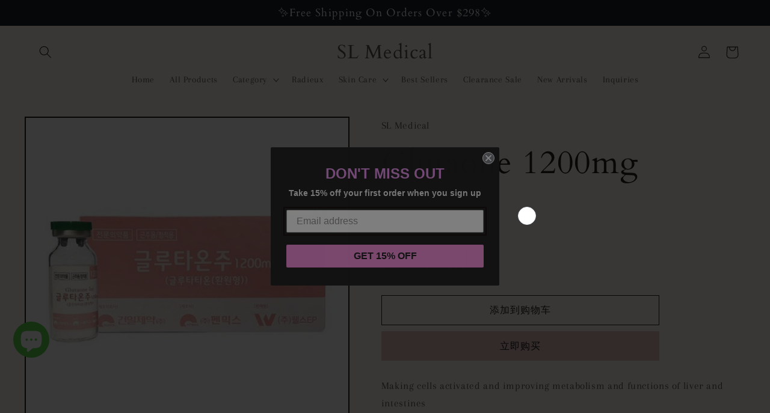

--- FILE ---
content_type: text/html; charset=utf-8
request_url: https://www.slmedibeauty.com/zh-sg/products/glutaone-1200-mg
body_size: 38090
content:















<!doctype html>
<html class="no-js" lang="zh-CN">
  <head>
    <meta charset="utf-8">
    <meta http-equiv="X-UA-Compatible" content="IE=edge">
    <meta name="viewport" content="width=device-width,initial-scale=1">
    <meta name="theme-color" content="">
    <link rel="canonical" href="https://www.slmedibeauty.com/zh-sg/products/glutaone-1200-mg"><link rel="preconnect" href="https://fonts.shopifycdn.com" crossorigin><title>
      Glutaone 1200mg
 &ndash; SL Medical</title>

    
      <meta name="description" content="Making cells activated and improving metabolism and functions of liver and intestines   Packaging : 10 ampoules / box Ingredient : 1,200mg of Glutathione Shelf life : 3 years">
    

    

<meta property="og:site_name" content="SL Medical">
<meta property="og:url" content="https://www.slmedibeauty.com/zh-sg/products/glutaone-1200-mg">
<meta property="og:title" content="Glutaone 1200mg">
<meta property="og:type" content="product">
<meta property="og:description" content="Making cells activated and improving metabolism and functions of liver and intestines   Packaging : 10 ampoules / box Ingredient : 1,200mg of Glutathione Shelf life : 3 years"><meta property="og:image" content="http://www.slmedibeauty.com/cdn/shop/products/6091e2b92a349.jpg?v=1657780209">
  <meta property="og:image:secure_url" content="https://www.slmedibeauty.com/cdn/shop/products/6091e2b92a349.jpg?v=1657780209">
  <meta property="og:image:width" content="500">
  <meta property="og:image:height" content="500"><meta property="og:price:amount" content="70.50">
  <meta property="og:price:currency" content="USD"><meta name="twitter:card" content="summary_large_image">
<meta name="twitter:title" content="Glutaone 1200mg">
<meta name="twitter:description" content="Making cells activated and improving metabolism and functions of liver and intestines   Packaging : 10 ampoules / box Ingredient : 1,200mg of Glutathione Shelf life : 3 years">


    <script src="//www.slmedibeauty.com/cdn/shop/t/8/assets/constants.js?v=58251544750838685771688534239" defer="defer"></script>
    <script src="//www.slmedibeauty.com/cdn/shop/t/8/assets/pubsub.js?v=158357773527763999511688534241" defer="defer"></script>
    <script src="//www.slmedibeauty.com/cdn/shop/t/8/assets/global.js?v=139248116715221171191688534240" defer="defer"></script><script src="//www.slmedibeauty.com/cdn/shop/t/8/assets/animations.js?v=114255849464433187621688534240" defer="defer"></script>
  <script>window.performance && window.performance.mark && window.performance.mark('shopify.content_for_header.start');</script><meta name="google-site-verification" content="4tDy99_TpivexhXl-L8zHiGQbb6lZm06HhWmCFu6kS0">
<meta id="shopify-digital-wallet" name="shopify-digital-wallet" content="/56799035556/digital_wallets/dialog">
<link rel="alternate" hreflang="x-default" href="https://www.slmedibeauty.com/products/glutaone-1200-mg">
<link rel="alternate" hreflang="en" href="https://www.slmedibeauty.com/products/glutaone-1200-mg">
<link rel="alternate" hreflang="es" href="https://www.slmedibeauty.com/es/products/glutaone-1200-mg">
<link rel="alternate" hreflang="zh-Hans" href="https://www.slmedibeauty.com/zh/products/glutaone-1200-mg">
<link rel="alternate" hreflang="ja" href="https://www.slmedibeauty.com/ja/products/glutaone-1200-mg">
<link rel="alternate" hreflang="fr" href="https://www.slmedibeauty.com/fr/products/glutaone-1200-mg">
<link rel="alternate" hreflang="de" href="https://www.slmedibeauty.com/de/products/glutaone-1200-mg">
<link rel="alternate" hreflang="it" href="https://www.slmedibeauty.com/it/products/glutaone-1200-mg">
<link rel="alternate" hreflang="pt" href="https://www.slmedibeauty.com/pt/products/glutaone-1200-mg">
<link rel="alternate" hreflang="en-RU" href="https://www.slmedibeauty.com/en-ru/products/glutaone-1200-mg">
<link rel="alternate" hreflang="zh-Hans-RU" href="https://www.slmedibeauty.com/zh-ru/products/glutaone-1200-mg">
<link rel="alternate" hreflang="es-RU" href="https://www.slmedibeauty.com/es-ru/products/glutaone-1200-mg">
<link rel="alternate" hreflang="en-SG" href="https://www.slmedibeauty.com/en-sg/products/glutaone-1200-mg">
<link rel="alternate" hreflang="zh-Hans-SG" href="https://www.slmedibeauty.com/zh-sg/products/glutaone-1200-mg">
<link rel="alternate" hreflang="es-SG" href="https://www.slmedibeauty.com/es-sg/products/glutaone-1200-mg">
<link rel="alternate" hreflang="ja-SG" href="https://www.slmedibeauty.com/ja-sg/products/glutaone-1200-mg">
<link rel="alternate" hreflang="en-AU" href="https://www.slmedibeauty.com/en-au/products/glutaone-1200-mg">
<link rel="alternate" hreflang="zh-Hans-AU" href="https://www.slmedibeauty.com/zh-au/products/glutaone-1200-mg">
<link rel="alternate" hreflang="es-AU" href="https://www.slmedibeauty.com/es-au/products/glutaone-1200-mg">
<link rel="alternate" hreflang="ja-AU" href="https://www.slmedibeauty.com/ja-au/products/glutaone-1200-mg">
<link rel="alternate" hreflang="fr-AU" href="https://www.slmedibeauty.com/fr-au/products/glutaone-1200-mg">
<link rel="alternate" hreflang="de-AU" href="https://www.slmedibeauty.com/de-au/products/glutaone-1200-mg">
<link rel="alternate" hreflang="it-AU" href="https://www.slmedibeauty.com/it-au/products/glutaone-1200-mg">
<link rel="alternate" hreflang="pt-AU" href="https://www.slmedibeauty.com/pt-au/products/glutaone-1200-mg">
<link rel="alternate" hreflang="en-JP" href="https://www.slmedibeauty.com/en-jp/products/glutaone-1200-mg">
<link rel="alternate" hreflang="zh-Hans-JP" href="https://www.slmedibeauty.com/zh-jp/products/glutaone-1200-mg">
<link rel="alternate" hreflang="es-JP" href="https://www.slmedibeauty.com/es-jp/products/glutaone-1200-mg">
<link rel="alternate" hreflang="ja-JP" href="https://www.slmedibeauty.com/ja-jp/products/glutaone-1200-mg">
<link rel="alternate" hreflang="en-CA" href="https://www.slmedibeauty.com/en-ca/products/glutaone-1200-mg">
<link rel="alternate" hreflang="zh-Hans-CA" href="https://www.slmedibeauty.com/zh-ca/products/glutaone-1200-mg">
<link rel="alternate" hreflang="es-CA" href="https://www.slmedibeauty.com/es-ca/products/glutaone-1200-mg">
<link rel="alternate" hreflang="ja-CA" href="https://www.slmedibeauty.com/ja-ca/products/glutaone-1200-mg">
<link rel="alternate" hreflang="fr-CA" href="https://www.slmedibeauty.com/fr-ca/products/glutaone-1200-mg">
<link rel="alternate" hreflang="de-CA" href="https://www.slmedibeauty.com/de-ca/products/glutaone-1200-mg">
<link rel="alternate" hreflang="it-CA" href="https://www.slmedibeauty.com/it-ca/products/glutaone-1200-mg">
<link rel="alternate" hreflang="pt-CA" href="https://www.slmedibeauty.com/pt-ca/products/glutaone-1200-mg">
<link rel="alternate" hreflang="zh-Hans-AC" href="https://www.slmedibeauty.com/zh/products/glutaone-1200-mg">
<link rel="alternate" hreflang="zh-Hans-AD" href="https://www.slmedibeauty.com/zh/products/glutaone-1200-mg">
<link rel="alternate" hreflang="zh-Hans-AE" href="https://www.slmedibeauty.com/zh/products/glutaone-1200-mg">
<link rel="alternate" hreflang="zh-Hans-AG" href="https://www.slmedibeauty.com/zh/products/glutaone-1200-mg">
<link rel="alternate" hreflang="zh-Hans-AI" href="https://www.slmedibeauty.com/zh/products/glutaone-1200-mg">
<link rel="alternate" hreflang="zh-Hans-AL" href="https://www.slmedibeauty.com/zh/products/glutaone-1200-mg">
<link rel="alternate" hreflang="zh-Hans-AM" href="https://www.slmedibeauty.com/zh/products/glutaone-1200-mg">
<link rel="alternate" hreflang="zh-Hans-AO" href="https://www.slmedibeauty.com/zh/products/glutaone-1200-mg">
<link rel="alternate" hreflang="zh-Hans-AR" href="https://www.slmedibeauty.com/zh/products/glutaone-1200-mg">
<link rel="alternate" hreflang="zh-Hans-AT" href="https://www.slmedibeauty.com/zh/products/glutaone-1200-mg">
<link rel="alternate" hreflang="zh-Hans-AW" href="https://www.slmedibeauty.com/zh/products/glutaone-1200-mg">
<link rel="alternate" hreflang="zh-Hans-AX" href="https://www.slmedibeauty.com/zh/products/glutaone-1200-mg">
<link rel="alternate" hreflang="zh-Hans-AZ" href="https://www.slmedibeauty.com/zh/products/glutaone-1200-mg">
<link rel="alternate" hreflang="zh-Hans-BA" href="https://www.slmedibeauty.com/zh/products/glutaone-1200-mg">
<link rel="alternate" hreflang="zh-Hans-BB" href="https://www.slmedibeauty.com/zh/products/glutaone-1200-mg">
<link rel="alternate" hreflang="zh-Hans-BD" href="https://www.slmedibeauty.com/zh/products/glutaone-1200-mg">
<link rel="alternate" hreflang="zh-Hans-BE" href="https://www.slmedibeauty.com/zh/products/glutaone-1200-mg">
<link rel="alternate" hreflang="zh-Hans-BF" href="https://www.slmedibeauty.com/zh/products/glutaone-1200-mg">
<link rel="alternate" hreflang="zh-Hans-BG" href="https://www.slmedibeauty.com/zh/products/glutaone-1200-mg">
<link rel="alternate" hreflang="zh-Hans-BH" href="https://www.slmedibeauty.com/zh/products/glutaone-1200-mg">
<link rel="alternate" hreflang="zh-Hans-BI" href="https://www.slmedibeauty.com/zh/products/glutaone-1200-mg">
<link rel="alternate" hreflang="zh-Hans-BJ" href="https://www.slmedibeauty.com/zh/products/glutaone-1200-mg">
<link rel="alternate" hreflang="zh-Hans-BL" href="https://www.slmedibeauty.com/zh/products/glutaone-1200-mg">
<link rel="alternate" hreflang="zh-Hans-BM" href="https://www.slmedibeauty.com/zh/products/glutaone-1200-mg">
<link rel="alternate" hreflang="zh-Hans-BN" href="https://www.slmedibeauty.com/zh/products/glutaone-1200-mg">
<link rel="alternate" hreflang="zh-Hans-BO" href="https://www.slmedibeauty.com/zh/products/glutaone-1200-mg">
<link rel="alternate" hreflang="zh-Hans-BQ" href="https://www.slmedibeauty.com/zh/products/glutaone-1200-mg">
<link rel="alternate" hreflang="zh-Hans-BR" href="https://www.slmedibeauty.com/zh/products/glutaone-1200-mg">
<link rel="alternate" hreflang="zh-Hans-BS" href="https://www.slmedibeauty.com/zh/products/glutaone-1200-mg">
<link rel="alternate" hreflang="zh-Hans-BT" href="https://www.slmedibeauty.com/zh/products/glutaone-1200-mg">
<link rel="alternate" hreflang="zh-Hans-BW" href="https://www.slmedibeauty.com/zh/products/glutaone-1200-mg">
<link rel="alternate" hreflang="zh-Hans-BY" href="https://www.slmedibeauty.com/zh/products/glutaone-1200-mg">
<link rel="alternate" hreflang="zh-Hans-BZ" href="https://www.slmedibeauty.com/zh/products/glutaone-1200-mg">
<link rel="alternate" hreflang="zh-Hans-CC" href="https://www.slmedibeauty.com/zh/products/glutaone-1200-mg">
<link rel="alternate" hreflang="zh-Hans-CD" href="https://www.slmedibeauty.com/zh/products/glutaone-1200-mg">
<link rel="alternate" hreflang="zh-Hans-CF" href="https://www.slmedibeauty.com/zh/products/glutaone-1200-mg">
<link rel="alternate" hreflang="zh-Hans-CG" href="https://www.slmedibeauty.com/zh/products/glutaone-1200-mg">
<link rel="alternate" hreflang="zh-Hans-CH" href="https://www.slmedibeauty.com/zh/products/glutaone-1200-mg">
<link rel="alternate" hreflang="zh-Hans-CI" href="https://www.slmedibeauty.com/zh/products/glutaone-1200-mg">
<link rel="alternate" hreflang="zh-Hans-CK" href="https://www.slmedibeauty.com/zh/products/glutaone-1200-mg">
<link rel="alternate" hreflang="zh-Hans-CL" href="https://www.slmedibeauty.com/zh/products/glutaone-1200-mg">
<link rel="alternate" hreflang="zh-Hans-CM" href="https://www.slmedibeauty.com/zh/products/glutaone-1200-mg">
<link rel="alternate" hreflang="zh-Hans-CN" href="https://www.slmedibeauty.com/zh/products/glutaone-1200-mg">
<link rel="alternate" hreflang="zh-Hans-CO" href="https://www.slmedibeauty.com/zh/products/glutaone-1200-mg">
<link rel="alternate" hreflang="zh-Hans-CR" href="https://www.slmedibeauty.com/zh/products/glutaone-1200-mg">
<link rel="alternate" hreflang="zh-Hans-CV" href="https://www.slmedibeauty.com/zh/products/glutaone-1200-mg">
<link rel="alternate" hreflang="zh-Hans-CW" href="https://www.slmedibeauty.com/zh/products/glutaone-1200-mg">
<link rel="alternate" hreflang="zh-Hans-CX" href="https://www.slmedibeauty.com/zh/products/glutaone-1200-mg">
<link rel="alternate" hreflang="zh-Hans-CY" href="https://www.slmedibeauty.com/zh/products/glutaone-1200-mg">
<link rel="alternate" hreflang="zh-Hans-CZ" href="https://www.slmedibeauty.com/zh/products/glutaone-1200-mg">
<link rel="alternate" hreflang="zh-Hans-DE" href="https://www.slmedibeauty.com/zh/products/glutaone-1200-mg">
<link rel="alternate" hreflang="zh-Hans-DJ" href="https://www.slmedibeauty.com/zh/products/glutaone-1200-mg">
<link rel="alternate" hreflang="zh-Hans-DK" href="https://www.slmedibeauty.com/zh/products/glutaone-1200-mg">
<link rel="alternate" hreflang="zh-Hans-DM" href="https://www.slmedibeauty.com/zh/products/glutaone-1200-mg">
<link rel="alternate" hreflang="zh-Hans-DO" href="https://www.slmedibeauty.com/zh/products/glutaone-1200-mg">
<link rel="alternate" hreflang="zh-Hans-DZ" href="https://www.slmedibeauty.com/zh/products/glutaone-1200-mg">
<link rel="alternate" hreflang="zh-Hans-EC" href="https://www.slmedibeauty.com/zh/products/glutaone-1200-mg">
<link rel="alternate" hreflang="zh-Hans-EE" href="https://www.slmedibeauty.com/zh/products/glutaone-1200-mg">
<link rel="alternate" hreflang="zh-Hans-EG" href="https://www.slmedibeauty.com/zh/products/glutaone-1200-mg">
<link rel="alternate" hreflang="zh-Hans-EH" href="https://www.slmedibeauty.com/zh/products/glutaone-1200-mg">
<link rel="alternate" hreflang="zh-Hans-ER" href="https://www.slmedibeauty.com/zh/products/glutaone-1200-mg">
<link rel="alternate" hreflang="zh-Hans-ES" href="https://www.slmedibeauty.com/zh/products/glutaone-1200-mg">
<link rel="alternate" hreflang="zh-Hans-ET" href="https://www.slmedibeauty.com/zh/products/glutaone-1200-mg">
<link rel="alternate" hreflang="zh-Hans-FI" href="https://www.slmedibeauty.com/zh/products/glutaone-1200-mg">
<link rel="alternate" hreflang="zh-Hans-FJ" href="https://www.slmedibeauty.com/zh/products/glutaone-1200-mg">
<link rel="alternate" hreflang="zh-Hans-FK" href="https://www.slmedibeauty.com/zh/products/glutaone-1200-mg">
<link rel="alternate" hreflang="zh-Hans-FO" href="https://www.slmedibeauty.com/zh/products/glutaone-1200-mg">
<link rel="alternate" hreflang="zh-Hans-FR" href="https://www.slmedibeauty.com/zh/products/glutaone-1200-mg">
<link rel="alternate" hreflang="zh-Hans-GA" href="https://www.slmedibeauty.com/zh/products/glutaone-1200-mg">
<link rel="alternate" hreflang="zh-Hans-GB" href="https://www.slmedibeauty.com/zh/products/glutaone-1200-mg">
<link rel="alternate" hreflang="zh-Hans-GD" href="https://www.slmedibeauty.com/zh/products/glutaone-1200-mg">
<link rel="alternate" hreflang="zh-Hans-GE" href="https://www.slmedibeauty.com/zh/products/glutaone-1200-mg">
<link rel="alternate" hreflang="zh-Hans-GF" href="https://www.slmedibeauty.com/zh/products/glutaone-1200-mg">
<link rel="alternate" hreflang="zh-Hans-GG" href="https://www.slmedibeauty.com/zh/products/glutaone-1200-mg">
<link rel="alternate" hreflang="zh-Hans-GH" href="https://www.slmedibeauty.com/zh/products/glutaone-1200-mg">
<link rel="alternate" hreflang="zh-Hans-GI" href="https://www.slmedibeauty.com/zh/products/glutaone-1200-mg">
<link rel="alternate" hreflang="zh-Hans-GL" href="https://www.slmedibeauty.com/zh/products/glutaone-1200-mg">
<link rel="alternate" hreflang="zh-Hans-GM" href="https://www.slmedibeauty.com/zh/products/glutaone-1200-mg">
<link rel="alternate" hreflang="zh-Hans-GN" href="https://www.slmedibeauty.com/zh/products/glutaone-1200-mg">
<link rel="alternate" hreflang="zh-Hans-GP" href="https://www.slmedibeauty.com/zh/products/glutaone-1200-mg">
<link rel="alternate" hreflang="zh-Hans-GQ" href="https://www.slmedibeauty.com/zh/products/glutaone-1200-mg">
<link rel="alternate" hreflang="zh-Hans-GR" href="https://www.slmedibeauty.com/zh/products/glutaone-1200-mg">
<link rel="alternate" hreflang="zh-Hans-GS" href="https://www.slmedibeauty.com/zh/products/glutaone-1200-mg">
<link rel="alternate" hreflang="zh-Hans-GT" href="https://www.slmedibeauty.com/zh/products/glutaone-1200-mg">
<link rel="alternate" hreflang="zh-Hans-GW" href="https://www.slmedibeauty.com/zh/products/glutaone-1200-mg">
<link rel="alternate" hreflang="zh-Hans-GY" href="https://www.slmedibeauty.com/zh/products/glutaone-1200-mg">
<link rel="alternate" hreflang="zh-Hans-HK" href="https://www.slmedibeauty.com/zh/products/glutaone-1200-mg">
<link rel="alternate" hreflang="zh-Hans-HN" href="https://www.slmedibeauty.com/zh/products/glutaone-1200-mg">
<link rel="alternate" hreflang="zh-Hans-HR" href="https://www.slmedibeauty.com/zh/products/glutaone-1200-mg">
<link rel="alternate" hreflang="zh-Hans-HT" href="https://www.slmedibeauty.com/zh/products/glutaone-1200-mg">
<link rel="alternate" hreflang="zh-Hans-HU" href="https://www.slmedibeauty.com/zh/products/glutaone-1200-mg">
<link rel="alternate" hreflang="zh-Hans-ID" href="https://www.slmedibeauty.com/zh/products/glutaone-1200-mg">
<link rel="alternate" hreflang="zh-Hans-IE" href="https://www.slmedibeauty.com/zh/products/glutaone-1200-mg">
<link rel="alternate" hreflang="zh-Hans-IL" href="https://www.slmedibeauty.com/zh/products/glutaone-1200-mg">
<link rel="alternate" hreflang="zh-Hans-IM" href="https://www.slmedibeauty.com/zh/products/glutaone-1200-mg">
<link rel="alternate" hreflang="zh-Hans-IN" href="https://www.slmedibeauty.com/zh/products/glutaone-1200-mg">
<link rel="alternate" hreflang="zh-Hans-IO" href="https://www.slmedibeauty.com/zh/products/glutaone-1200-mg">
<link rel="alternate" hreflang="zh-Hans-IQ" href="https://www.slmedibeauty.com/zh/products/glutaone-1200-mg">
<link rel="alternate" hreflang="zh-Hans-IS" href="https://www.slmedibeauty.com/zh/products/glutaone-1200-mg">
<link rel="alternate" hreflang="zh-Hans-IT" href="https://www.slmedibeauty.com/zh/products/glutaone-1200-mg">
<link rel="alternate" hreflang="zh-Hans-JE" href="https://www.slmedibeauty.com/zh/products/glutaone-1200-mg">
<link rel="alternate" hreflang="zh-Hans-JM" href="https://www.slmedibeauty.com/zh/products/glutaone-1200-mg">
<link rel="alternate" hreflang="zh-Hans-JO" href="https://www.slmedibeauty.com/zh/products/glutaone-1200-mg">
<link rel="alternate" hreflang="zh-Hans-KE" href="https://www.slmedibeauty.com/zh/products/glutaone-1200-mg">
<link rel="alternate" hreflang="zh-Hans-KG" href="https://www.slmedibeauty.com/zh/products/glutaone-1200-mg">
<link rel="alternate" hreflang="zh-Hans-KH" href="https://www.slmedibeauty.com/zh/products/glutaone-1200-mg">
<link rel="alternate" hreflang="zh-Hans-KI" href="https://www.slmedibeauty.com/zh/products/glutaone-1200-mg">
<link rel="alternate" hreflang="zh-Hans-KM" href="https://www.slmedibeauty.com/zh/products/glutaone-1200-mg">
<link rel="alternate" hreflang="zh-Hans-KN" href="https://www.slmedibeauty.com/zh/products/glutaone-1200-mg">
<link rel="alternate" hreflang="zh-Hans-KW" href="https://www.slmedibeauty.com/zh/products/glutaone-1200-mg">
<link rel="alternate" hreflang="zh-Hans-KY" href="https://www.slmedibeauty.com/zh/products/glutaone-1200-mg">
<link rel="alternate" hreflang="zh-Hans-KZ" href="https://www.slmedibeauty.com/zh/products/glutaone-1200-mg">
<link rel="alternate" hreflang="zh-Hans-LA" href="https://www.slmedibeauty.com/zh/products/glutaone-1200-mg">
<link rel="alternate" hreflang="zh-Hans-LB" href="https://www.slmedibeauty.com/zh/products/glutaone-1200-mg">
<link rel="alternate" hreflang="zh-Hans-LC" href="https://www.slmedibeauty.com/zh/products/glutaone-1200-mg">
<link rel="alternate" hreflang="zh-Hans-LI" href="https://www.slmedibeauty.com/zh/products/glutaone-1200-mg">
<link rel="alternate" hreflang="zh-Hans-LK" href="https://www.slmedibeauty.com/zh/products/glutaone-1200-mg">
<link rel="alternate" hreflang="zh-Hans-LR" href="https://www.slmedibeauty.com/zh/products/glutaone-1200-mg">
<link rel="alternate" hreflang="zh-Hans-LS" href="https://www.slmedibeauty.com/zh/products/glutaone-1200-mg">
<link rel="alternate" hreflang="zh-Hans-LT" href="https://www.slmedibeauty.com/zh/products/glutaone-1200-mg">
<link rel="alternate" hreflang="zh-Hans-LU" href="https://www.slmedibeauty.com/zh/products/glutaone-1200-mg">
<link rel="alternate" hreflang="zh-Hans-LV" href="https://www.slmedibeauty.com/zh/products/glutaone-1200-mg">
<link rel="alternate" hreflang="zh-Hans-LY" href="https://www.slmedibeauty.com/zh/products/glutaone-1200-mg">
<link rel="alternate" hreflang="zh-Hans-MA" href="https://www.slmedibeauty.com/zh/products/glutaone-1200-mg">
<link rel="alternate" hreflang="zh-Hans-MC" href="https://www.slmedibeauty.com/zh/products/glutaone-1200-mg">
<link rel="alternate" hreflang="zh-Hans-MD" href="https://www.slmedibeauty.com/zh/products/glutaone-1200-mg">
<link rel="alternate" hreflang="zh-Hans-ME" href="https://www.slmedibeauty.com/zh/products/glutaone-1200-mg">
<link rel="alternate" hreflang="zh-Hans-MF" href="https://www.slmedibeauty.com/zh/products/glutaone-1200-mg">
<link rel="alternate" hreflang="zh-Hans-MG" href="https://www.slmedibeauty.com/zh/products/glutaone-1200-mg">
<link rel="alternate" hreflang="zh-Hans-MK" href="https://www.slmedibeauty.com/zh/products/glutaone-1200-mg">
<link rel="alternate" hreflang="zh-Hans-ML" href="https://www.slmedibeauty.com/zh/products/glutaone-1200-mg">
<link rel="alternate" hreflang="zh-Hans-MM" href="https://www.slmedibeauty.com/zh/products/glutaone-1200-mg">
<link rel="alternate" hreflang="zh-Hans-MN" href="https://www.slmedibeauty.com/zh/products/glutaone-1200-mg">
<link rel="alternate" hreflang="zh-Hans-MO" href="https://www.slmedibeauty.com/zh/products/glutaone-1200-mg">
<link rel="alternate" hreflang="zh-Hans-MQ" href="https://www.slmedibeauty.com/zh/products/glutaone-1200-mg">
<link rel="alternate" hreflang="zh-Hans-MR" href="https://www.slmedibeauty.com/zh/products/glutaone-1200-mg">
<link rel="alternate" hreflang="zh-Hans-MS" href="https://www.slmedibeauty.com/zh/products/glutaone-1200-mg">
<link rel="alternate" hreflang="zh-Hans-MT" href="https://www.slmedibeauty.com/zh/products/glutaone-1200-mg">
<link rel="alternate" hreflang="zh-Hans-MU" href="https://www.slmedibeauty.com/zh/products/glutaone-1200-mg">
<link rel="alternate" hreflang="zh-Hans-MV" href="https://www.slmedibeauty.com/zh/products/glutaone-1200-mg">
<link rel="alternate" hreflang="zh-Hans-MW" href="https://www.slmedibeauty.com/zh/products/glutaone-1200-mg">
<link rel="alternate" hreflang="zh-Hans-MX" href="https://www.slmedibeauty.com/zh/products/glutaone-1200-mg">
<link rel="alternate" hreflang="zh-Hans-MY" href="https://www.slmedibeauty.com/zh/products/glutaone-1200-mg">
<link rel="alternate" hreflang="zh-Hans-MZ" href="https://www.slmedibeauty.com/zh/products/glutaone-1200-mg">
<link rel="alternate" hreflang="zh-Hans-NA" href="https://www.slmedibeauty.com/zh/products/glutaone-1200-mg">
<link rel="alternate" hreflang="zh-Hans-NC" href="https://www.slmedibeauty.com/zh/products/glutaone-1200-mg">
<link rel="alternate" hreflang="zh-Hans-NE" href="https://www.slmedibeauty.com/zh/products/glutaone-1200-mg">
<link rel="alternate" hreflang="zh-Hans-NF" href="https://www.slmedibeauty.com/zh/products/glutaone-1200-mg">
<link rel="alternate" hreflang="zh-Hans-NG" href="https://www.slmedibeauty.com/zh/products/glutaone-1200-mg">
<link rel="alternate" hreflang="zh-Hans-NI" href="https://www.slmedibeauty.com/zh/products/glutaone-1200-mg">
<link rel="alternate" hreflang="zh-Hans-NL" href="https://www.slmedibeauty.com/zh/products/glutaone-1200-mg">
<link rel="alternate" hreflang="zh-Hans-NO" href="https://www.slmedibeauty.com/zh/products/glutaone-1200-mg">
<link rel="alternate" hreflang="zh-Hans-NP" href="https://www.slmedibeauty.com/zh/products/glutaone-1200-mg">
<link rel="alternate" hreflang="zh-Hans-NR" href="https://www.slmedibeauty.com/zh/products/glutaone-1200-mg">
<link rel="alternate" hreflang="zh-Hans-NU" href="https://www.slmedibeauty.com/zh/products/glutaone-1200-mg">
<link rel="alternate" hreflang="zh-Hans-NZ" href="https://www.slmedibeauty.com/zh/products/glutaone-1200-mg">
<link rel="alternate" hreflang="zh-Hans-OM" href="https://www.slmedibeauty.com/zh/products/glutaone-1200-mg">
<link rel="alternate" hreflang="zh-Hans-PA" href="https://www.slmedibeauty.com/zh/products/glutaone-1200-mg">
<link rel="alternate" hreflang="zh-Hans-PE" href="https://www.slmedibeauty.com/zh/products/glutaone-1200-mg">
<link rel="alternate" hreflang="zh-Hans-PF" href="https://www.slmedibeauty.com/zh/products/glutaone-1200-mg">
<link rel="alternate" hreflang="zh-Hans-PG" href="https://www.slmedibeauty.com/zh/products/glutaone-1200-mg">
<link rel="alternate" hreflang="zh-Hans-PH" href="https://www.slmedibeauty.com/zh/products/glutaone-1200-mg">
<link rel="alternate" hreflang="zh-Hans-PK" href="https://www.slmedibeauty.com/zh/products/glutaone-1200-mg">
<link rel="alternate" hreflang="zh-Hans-PL" href="https://www.slmedibeauty.com/zh/products/glutaone-1200-mg">
<link rel="alternate" hreflang="zh-Hans-PM" href="https://www.slmedibeauty.com/zh/products/glutaone-1200-mg">
<link rel="alternate" hreflang="zh-Hans-PN" href="https://www.slmedibeauty.com/zh/products/glutaone-1200-mg">
<link rel="alternate" hreflang="zh-Hans-PS" href="https://www.slmedibeauty.com/zh/products/glutaone-1200-mg">
<link rel="alternate" hreflang="zh-Hans-PT" href="https://www.slmedibeauty.com/zh/products/glutaone-1200-mg">
<link rel="alternate" hreflang="zh-Hans-PY" href="https://www.slmedibeauty.com/zh/products/glutaone-1200-mg">
<link rel="alternate" hreflang="zh-Hans-QA" href="https://www.slmedibeauty.com/zh/products/glutaone-1200-mg">
<link rel="alternate" hreflang="zh-Hans-RE" href="https://www.slmedibeauty.com/zh/products/glutaone-1200-mg">
<link rel="alternate" hreflang="zh-Hans-RO" href="https://www.slmedibeauty.com/zh/products/glutaone-1200-mg">
<link rel="alternate" hreflang="zh-Hans-RS" href="https://www.slmedibeauty.com/zh/products/glutaone-1200-mg">
<link rel="alternate" hreflang="zh-Hans-RW" href="https://www.slmedibeauty.com/zh/products/glutaone-1200-mg">
<link rel="alternate" hreflang="zh-Hans-SA" href="https://www.slmedibeauty.com/zh/products/glutaone-1200-mg">
<link rel="alternate" hreflang="zh-Hans-SB" href="https://www.slmedibeauty.com/zh/products/glutaone-1200-mg">
<link rel="alternate" hreflang="zh-Hans-SC" href="https://www.slmedibeauty.com/zh/products/glutaone-1200-mg">
<link rel="alternate" hreflang="zh-Hans-SD" href="https://www.slmedibeauty.com/zh/products/glutaone-1200-mg">
<link rel="alternate" hreflang="zh-Hans-SE" href="https://www.slmedibeauty.com/zh/products/glutaone-1200-mg">
<link rel="alternate" hreflang="zh-Hans-SH" href="https://www.slmedibeauty.com/zh/products/glutaone-1200-mg">
<link rel="alternate" hreflang="zh-Hans-SI" href="https://www.slmedibeauty.com/zh/products/glutaone-1200-mg">
<link rel="alternate" hreflang="zh-Hans-SJ" href="https://www.slmedibeauty.com/zh/products/glutaone-1200-mg">
<link rel="alternate" hreflang="zh-Hans-SK" href="https://www.slmedibeauty.com/zh/products/glutaone-1200-mg">
<link rel="alternate" hreflang="zh-Hans-SL" href="https://www.slmedibeauty.com/zh/products/glutaone-1200-mg">
<link rel="alternate" hreflang="zh-Hans-SM" href="https://www.slmedibeauty.com/zh/products/glutaone-1200-mg">
<link rel="alternate" hreflang="zh-Hans-SN" href="https://www.slmedibeauty.com/zh/products/glutaone-1200-mg">
<link rel="alternate" hreflang="zh-Hans-SO" href="https://www.slmedibeauty.com/zh/products/glutaone-1200-mg">
<link rel="alternate" hreflang="zh-Hans-SR" href="https://www.slmedibeauty.com/zh/products/glutaone-1200-mg">
<link rel="alternate" hreflang="zh-Hans-SS" href="https://www.slmedibeauty.com/zh/products/glutaone-1200-mg">
<link rel="alternate" hreflang="zh-Hans-ST" href="https://www.slmedibeauty.com/zh/products/glutaone-1200-mg">
<link rel="alternate" hreflang="zh-Hans-SV" href="https://www.slmedibeauty.com/zh/products/glutaone-1200-mg">
<link rel="alternate" hreflang="zh-Hans-SX" href="https://www.slmedibeauty.com/zh/products/glutaone-1200-mg">
<link rel="alternate" hreflang="zh-Hans-SZ" href="https://www.slmedibeauty.com/zh/products/glutaone-1200-mg">
<link rel="alternate" hreflang="zh-Hans-TA" href="https://www.slmedibeauty.com/zh/products/glutaone-1200-mg">
<link rel="alternate" hreflang="zh-Hans-TC" href="https://www.slmedibeauty.com/zh/products/glutaone-1200-mg">
<link rel="alternate" hreflang="zh-Hans-TD" href="https://www.slmedibeauty.com/zh/products/glutaone-1200-mg">
<link rel="alternate" hreflang="zh-Hans-TF" href="https://www.slmedibeauty.com/zh/products/glutaone-1200-mg">
<link rel="alternate" hreflang="zh-Hans-TG" href="https://www.slmedibeauty.com/zh/products/glutaone-1200-mg">
<link rel="alternate" hreflang="zh-Hans-TH" href="https://www.slmedibeauty.com/zh/products/glutaone-1200-mg">
<link rel="alternate" hreflang="zh-Hans-TJ" href="https://www.slmedibeauty.com/zh/products/glutaone-1200-mg">
<link rel="alternate" hreflang="zh-Hans-TK" href="https://www.slmedibeauty.com/zh/products/glutaone-1200-mg">
<link rel="alternate" hreflang="zh-Hans-TL" href="https://www.slmedibeauty.com/zh/products/glutaone-1200-mg">
<link rel="alternate" hreflang="zh-Hans-TM" href="https://www.slmedibeauty.com/zh/products/glutaone-1200-mg">
<link rel="alternate" hreflang="zh-Hans-TN" href="https://www.slmedibeauty.com/zh/products/glutaone-1200-mg">
<link rel="alternate" hreflang="zh-Hans-TO" href="https://www.slmedibeauty.com/zh/products/glutaone-1200-mg">
<link rel="alternate" hreflang="zh-Hans-TR" href="https://www.slmedibeauty.com/zh/products/glutaone-1200-mg">
<link rel="alternate" hreflang="zh-Hans-TT" href="https://www.slmedibeauty.com/zh/products/glutaone-1200-mg">
<link rel="alternate" hreflang="zh-Hans-TV" href="https://www.slmedibeauty.com/zh/products/glutaone-1200-mg">
<link rel="alternate" hreflang="zh-Hans-TW" href="https://www.slmedibeauty.com/zh/products/glutaone-1200-mg">
<link rel="alternate" hreflang="zh-Hans-TZ" href="https://www.slmedibeauty.com/zh/products/glutaone-1200-mg">
<link rel="alternate" hreflang="zh-Hans-UA" href="https://www.slmedibeauty.com/zh/products/glutaone-1200-mg">
<link rel="alternate" hreflang="zh-Hans-UG" href="https://www.slmedibeauty.com/zh/products/glutaone-1200-mg">
<link rel="alternate" hreflang="zh-Hans-UM" href="https://www.slmedibeauty.com/zh/products/glutaone-1200-mg">
<link rel="alternate" hreflang="zh-Hans-US" href="https://www.slmedibeauty.com/zh/products/glutaone-1200-mg">
<link rel="alternate" hreflang="zh-Hans-UY" href="https://www.slmedibeauty.com/zh/products/glutaone-1200-mg">
<link rel="alternate" hreflang="zh-Hans-UZ" href="https://www.slmedibeauty.com/zh/products/glutaone-1200-mg">
<link rel="alternate" hreflang="zh-Hans-VA" href="https://www.slmedibeauty.com/zh/products/glutaone-1200-mg">
<link rel="alternate" hreflang="zh-Hans-VC" href="https://www.slmedibeauty.com/zh/products/glutaone-1200-mg">
<link rel="alternate" hreflang="zh-Hans-VE" href="https://www.slmedibeauty.com/zh/products/glutaone-1200-mg">
<link rel="alternate" hreflang="zh-Hans-VG" href="https://www.slmedibeauty.com/zh/products/glutaone-1200-mg">
<link rel="alternate" hreflang="zh-Hans-VN" href="https://www.slmedibeauty.com/zh/products/glutaone-1200-mg">
<link rel="alternate" hreflang="zh-Hans-VU" href="https://www.slmedibeauty.com/zh/products/glutaone-1200-mg">
<link rel="alternate" hreflang="zh-Hans-WF" href="https://www.slmedibeauty.com/zh/products/glutaone-1200-mg">
<link rel="alternate" hreflang="zh-Hans-WS" href="https://www.slmedibeauty.com/zh/products/glutaone-1200-mg">
<link rel="alternate" hreflang="zh-Hans-XK" href="https://www.slmedibeauty.com/zh/products/glutaone-1200-mg">
<link rel="alternate" hreflang="zh-Hans-YE" href="https://www.slmedibeauty.com/zh/products/glutaone-1200-mg">
<link rel="alternate" hreflang="zh-Hans-YT" href="https://www.slmedibeauty.com/zh/products/glutaone-1200-mg">
<link rel="alternate" hreflang="zh-Hans-ZA" href="https://www.slmedibeauty.com/zh/products/glutaone-1200-mg">
<link rel="alternate" hreflang="zh-Hans-ZM" href="https://www.slmedibeauty.com/zh/products/glutaone-1200-mg">
<link rel="alternate" hreflang="zh-Hans-ZW" href="https://www.slmedibeauty.com/zh/products/glutaone-1200-mg">
<link rel="alternate" type="application/json+oembed" href="https://www.slmedibeauty.com/zh-sg/products/glutaone-1200-mg.oembed">
<script async="async" src="/checkouts/internal/preloads.js?locale=zh-SG"></script>
<script id="shopify-features" type="application/json">{"accessToken":"a27a4a9301dd187ef33658c6cdc78af9","betas":["rich-media-storefront-analytics"],"domain":"www.slmedibeauty.com","predictiveSearch":true,"shopId":56799035556,"locale":"zh-cn"}</script>
<script>var Shopify = Shopify || {};
Shopify.shop = "sl-medi-beauty.myshopify.com";
Shopify.locale = "zh-CN";
Shopify.currency = {"active":"USD","rate":"1.0"};
Shopify.country = "SG";
Shopify.theme = {"name":"Taste","id":138129768612,"schema_name":"Taste","schema_version":"10.0.0","theme_store_id":1434,"role":"main"};
Shopify.theme.handle = "null";
Shopify.theme.style = {"id":null,"handle":null};
Shopify.cdnHost = "www.slmedibeauty.com/cdn";
Shopify.routes = Shopify.routes || {};
Shopify.routes.root = "/zh-sg/";</script>
<script type="module">!function(o){(o.Shopify=o.Shopify||{}).modules=!0}(window);</script>
<script>!function(o){function n(){var o=[];function n(){o.push(Array.prototype.slice.apply(arguments))}return n.q=o,n}var t=o.Shopify=o.Shopify||{};t.loadFeatures=n(),t.autoloadFeatures=n()}(window);</script>
<script id="shop-js-analytics" type="application/json">{"pageType":"product"}</script>
<script defer="defer" async type="module" src="//www.slmedibeauty.com/cdn/shopifycloud/shop-js/modules/v2/client.init-shop-cart-sync_DOeOI85m.zh-CN.esm.js"></script>
<script defer="defer" async type="module" src="//www.slmedibeauty.com/cdn/shopifycloud/shop-js/modules/v2/chunk.common_CNX97BC6.esm.js"></script>
<script defer="defer" async type="module" src="//www.slmedibeauty.com/cdn/shopifycloud/shop-js/modules/v2/chunk.modal_DW02LmOA.esm.js"></script>
<script type="module">
  await import("//www.slmedibeauty.com/cdn/shopifycloud/shop-js/modules/v2/client.init-shop-cart-sync_DOeOI85m.zh-CN.esm.js");
await import("//www.slmedibeauty.com/cdn/shopifycloud/shop-js/modules/v2/chunk.common_CNX97BC6.esm.js");
await import("//www.slmedibeauty.com/cdn/shopifycloud/shop-js/modules/v2/chunk.modal_DW02LmOA.esm.js");

  window.Shopify.SignInWithShop?.initShopCartSync?.({"fedCMEnabled":true,"windoidEnabled":true});

</script>
<script>(function() {
  var isLoaded = false;
  function asyncLoad() {
    if (isLoaded) return;
    isLoaded = true;
    var urls = ["\/\/cdn.shopify.com\/proxy\/4c68950fd5f47bf9b08640268984ee9a10e30ab79edc01b82c276d71f225f3ea\/cdn.shopify.com\/s\/files\/1\/0567\/9903\/5556\/t\/8\/assets\/nerdy_form_init.js?v=1694135625\u0026shop=sl-medi-beauty.myshopify.com\u0026sp-cache-control=cHVibGljLCBtYXgtYWdlPTkwMA","https:\/\/rec.autocommerce.io\/recommender_javascript?shop=sl-medi-beauty.myshopify.com","https:\/\/gtranslate.io\/shopify\/gtranslate.js?shop=sl-medi-beauty.myshopify.com","https:\/\/cdncozyantitheft.addons.business\/js\/script_tags\/sl-medi-beauty\/NkXJ4xepHMUAxkff8uWdrbKIEtKngrJx.js?shop=sl-medi-beauty.myshopify.com","https:\/\/boostsales.apps.avada.io\/scripttag\/countdown\/avada-countdown.min.js?shop=sl-medi-beauty.myshopify.com","https:\/\/boostsales.apps.avada.io\/scripttag\/badge\/avada-badge.min.js?shop=sl-medi-beauty.myshopify.com","https:\/\/pso.tryjumbo.com\/shops\/4370\/script_home.js?shop=sl-medi-beauty.myshopify.com","https:\/\/trust.conversionbear.com\/script?app=trust_badge\u0026shop=sl-medi-beauty.myshopify.com","https:\/\/seo.apps.avada.io\/avada-seo-installed.js?shop=sl-medi-beauty.myshopify.com","\/\/cdn.shopify.com\/proxy\/5a1b09a1fa84b5a643fa9dd18aae4b2b46dfba8af94747cbbac589c33dc33a2d\/api.goaffpro.com\/loader.js?shop=sl-medi-beauty.myshopify.com\u0026sp-cache-control=cHVibGljLCBtYXgtYWdlPTkwMA","https:\/\/static.loloyal.com\/boom-cend\/entry-js\/boom-cend.js?shop=sl-medi-beauty.myshopify.com","https:\/\/cdn.s3.pop-convert.com\/pcjs.production.min.js?unique_id=sl-medi-beauty.myshopify.com\u0026shop=sl-medi-beauty.myshopify.com","https:\/\/script.pop-convert.com\/new-micro\/production.pc.min.js?unique_id=sl-medi-beauty.myshopify.com\u0026shop=sl-medi-beauty.myshopify.com","https:\/\/na.shgcdn3.com\/pixel-collector.js?shop=sl-medi-beauty.myshopify.com"];
    for (var i = 0; i < urls.length; i++) {
      var s = document.createElement('script');
      s.type = 'text/javascript';
      s.async = true;
      s.src = urls[i];
      var x = document.getElementsByTagName('script')[0];
      x.parentNode.insertBefore(s, x);
    }
  };
  if(window.attachEvent) {
    window.attachEvent('onload', asyncLoad);
  } else {
    window.addEventListener('load', asyncLoad, false);
  }
})();</script>
<script id="__st">var __st={"a":56799035556,"offset":32400,"reqid":"f1c05f06-13ee-4b34-8a82-974d76ff90f0-1769149917","pageurl":"www.slmedibeauty.com\/zh-sg\/products\/glutaone-1200-mg","u":"608ac1fccf9c","p":"product","rtyp":"product","rid":7373371474084};</script>
<script>window.ShopifyPaypalV4VisibilityTracking = true;</script>
<script id="captcha-bootstrap">!function(){'use strict';const t='contact',e='account',n='new_comment',o=[[t,t],['blogs',n],['comments',n],[t,'customer']],c=[[e,'customer_login'],[e,'guest_login'],[e,'recover_customer_password'],[e,'create_customer']],r=t=>t.map((([t,e])=>`form[action*='/${t}']:not([data-nocaptcha='true']) input[name='form_type'][value='${e}']`)).join(','),a=t=>()=>t?[...document.querySelectorAll(t)].map((t=>t.form)):[];function s(){const t=[...o],e=r(t);return a(e)}const i='password',u='form_key',d=['recaptcha-v3-token','g-recaptcha-response','h-captcha-response',i],f=()=>{try{return window.sessionStorage}catch{return}},m='__shopify_v',_=t=>t.elements[u];function p(t,e,n=!1){try{const o=window.sessionStorage,c=JSON.parse(o.getItem(e)),{data:r}=function(t){const{data:e,action:n}=t;return t[m]||n?{data:e,action:n}:{data:t,action:n}}(c);for(const[e,n]of Object.entries(r))t.elements[e]&&(t.elements[e].value=n);n&&o.removeItem(e)}catch(o){console.error('form repopulation failed',{error:o})}}const l='form_type',E='cptcha';function T(t){t.dataset[E]=!0}const w=window,h=w.document,L='Shopify',v='ce_forms',y='captcha';let A=!1;((t,e)=>{const n=(g='f06e6c50-85a8-45c8-87d0-21a2b65856fe',I='https://cdn.shopify.com/shopifycloud/storefront-forms-hcaptcha/ce_storefront_forms_captcha_hcaptcha.v1.5.2.iife.js',D={infoText:'受 hCaptcha 保护',privacyText:'隐私',termsText:'条款'},(t,e,n)=>{const o=w[L][v],c=o.bindForm;if(c)return c(t,g,e,D).then(n);var r;o.q.push([[t,g,e,D],n]),r=I,A||(h.body.append(Object.assign(h.createElement('script'),{id:'captcha-provider',async:!0,src:r})),A=!0)});var g,I,D;w[L]=w[L]||{},w[L][v]=w[L][v]||{},w[L][v].q=[],w[L][y]=w[L][y]||{},w[L][y].protect=function(t,e){n(t,void 0,e),T(t)},Object.freeze(w[L][y]),function(t,e,n,w,h,L){const[v,y,A,g]=function(t,e,n){const i=e?o:[],u=t?c:[],d=[...i,...u],f=r(d),m=r(i),_=r(d.filter((([t,e])=>n.includes(e))));return[a(f),a(m),a(_),s()]}(w,h,L),I=t=>{const e=t.target;return e instanceof HTMLFormElement?e:e&&e.form},D=t=>v().includes(t);t.addEventListener('submit',(t=>{const e=I(t);if(!e)return;const n=D(e)&&!e.dataset.hcaptchaBound&&!e.dataset.recaptchaBound,o=_(e),c=g().includes(e)&&(!o||!o.value);(n||c)&&t.preventDefault(),c&&!n&&(function(t){try{if(!f())return;!function(t){const e=f();if(!e)return;const n=_(t);if(!n)return;const o=n.value;o&&e.removeItem(o)}(t);const e=Array.from(Array(32),(()=>Math.random().toString(36)[2])).join('');!function(t,e){_(t)||t.append(Object.assign(document.createElement('input'),{type:'hidden',name:u})),t.elements[u].value=e}(t,e),function(t,e){const n=f();if(!n)return;const o=[...t.querySelectorAll(`input[type='${i}']`)].map((({name:t})=>t)),c=[...d,...o],r={};for(const[a,s]of new FormData(t).entries())c.includes(a)||(r[a]=s);n.setItem(e,JSON.stringify({[m]:1,action:t.action,data:r}))}(t,e)}catch(e){console.error('failed to persist form',e)}}(e),e.submit())}));const S=(t,e)=>{t&&!t.dataset[E]&&(n(t,e.some((e=>e===t))),T(t))};for(const o of['focusin','change'])t.addEventListener(o,(t=>{const e=I(t);D(e)&&S(e,y())}));const B=e.get('form_key'),M=e.get(l),P=B&&M;t.addEventListener('DOMContentLoaded',(()=>{const t=y();if(P)for(const e of t)e.elements[l].value===M&&p(e,B);[...new Set([...A(),...v().filter((t=>'true'===t.dataset.shopifyCaptcha))])].forEach((e=>S(e,t)))}))}(h,new URLSearchParams(w.location.search),n,t,e,['guest_login'])})(!0,!0)}();</script>
<script integrity="sha256-4kQ18oKyAcykRKYeNunJcIwy7WH5gtpwJnB7kiuLZ1E=" data-source-attribution="shopify.loadfeatures" defer="defer" src="//www.slmedibeauty.com/cdn/shopifycloud/storefront/assets/storefront/load_feature-a0a9edcb.js" crossorigin="anonymous"></script>
<script data-source-attribution="shopify.dynamic_checkout.dynamic.init">var Shopify=Shopify||{};Shopify.PaymentButton=Shopify.PaymentButton||{isStorefrontPortableWallets:!0,init:function(){window.Shopify.PaymentButton.init=function(){};var t=document.createElement("script");t.src="https://www.slmedibeauty.com/cdn/shopifycloud/portable-wallets/latest/portable-wallets.zh-cn.js",t.type="module",document.head.appendChild(t)}};
</script>
<script data-source-attribution="shopify.dynamic_checkout.buyer_consent">
  function portableWalletsHideBuyerConsent(e){var t=document.getElementById("shopify-buyer-consent"),n=document.getElementById("shopify-subscription-policy-button");t&&n&&(t.classList.add("hidden"),t.setAttribute("aria-hidden","true"),n.removeEventListener("click",e))}function portableWalletsShowBuyerConsent(e){var t=document.getElementById("shopify-buyer-consent"),n=document.getElementById("shopify-subscription-policy-button");t&&n&&(t.classList.remove("hidden"),t.removeAttribute("aria-hidden"),n.addEventListener("click",e))}window.Shopify?.PaymentButton&&(window.Shopify.PaymentButton.hideBuyerConsent=portableWalletsHideBuyerConsent,window.Shopify.PaymentButton.showBuyerConsent=portableWalletsShowBuyerConsent);
</script>
<script>
  function portableWalletsCleanup(e){e&&e.src&&console.error("Failed to load portable wallets script "+e.src);var t=document.querySelectorAll("shopify-accelerated-checkout .shopify-payment-button__skeleton, shopify-accelerated-checkout-cart .wallet-cart-button__skeleton"),e=document.getElementById("shopify-buyer-consent");for(let e=0;e<t.length;e++)t[e].remove();e&&e.remove()}function portableWalletsNotLoadedAsModule(e){e instanceof ErrorEvent&&"string"==typeof e.message&&e.message.includes("import.meta")&&"string"==typeof e.filename&&e.filename.includes("portable-wallets")&&(window.removeEventListener("error",portableWalletsNotLoadedAsModule),window.Shopify.PaymentButton.failedToLoad=e,"loading"===document.readyState?document.addEventListener("DOMContentLoaded",window.Shopify.PaymentButton.init):window.Shopify.PaymentButton.init())}window.addEventListener("error",portableWalletsNotLoadedAsModule);
</script>

<script type="module" src="https://www.slmedibeauty.com/cdn/shopifycloud/portable-wallets/latest/portable-wallets.zh-cn.js" onError="portableWalletsCleanup(this)" crossorigin="anonymous"></script>
<script nomodule>
  document.addEventListener("DOMContentLoaded", portableWalletsCleanup);
</script>

<link id="shopify-accelerated-checkout-styles" rel="stylesheet" media="screen" href="https://www.slmedibeauty.com/cdn/shopifycloud/portable-wallets/latest/accelerated-checkout-backwards-compat.css" crossorigin="anonymous">
<style id="shopify-accelerated-checkout-cart">
        #shopify-buyer-consent {
  margin-top: 1em;
  display: inline-block;
  width: 100%;
}

#shopify-buyer-consent.hidden {
  display: none;
}

#shopify-subscription-policy-button {
  background: none;
  border: none;
  padding: 0;
  text-decoration: underline;
  font-size: inherit;
  cursor: pointer;
}

#shopify-subscription-policy-button::before {
  box-shadow: none;
}

      </style>
<script id="sections-script" data-sections="header" defer="defer" src="//www.slmedibeauty.com/cdn/shop/t/8/compiled_assets/scripts.js?v=4288"></script>
<script>window.performance && window.performance.mark && window.performance.mark('shopify.content_for_header.end');</script>
  





  <script type="text/javascript">
    
      window.__shgMoneyFormat = window.__shgMoneyFormat || {"USD":{"currency":"USD","currency_symbol":"$","currency_symbol_location":"left","decimal_places":2,"decimal_separator":".","thousands_separator":","}};
    
    window.__shgCurrentCurrencyCode = window.__shgCurrentCurrencyCode || {
      currency: "USD",
      currency_symbol: "$",
      decimal_separator: ".",
      thousands_separator: ",",
      decimal_places: 2,
      currency_symbol_location: "left"
    };
  </script>





    <style data-shopify>
      @font-face {
  font-family: Arapey;
  font-weight: 400;
  font-style: normal;
  font-display: swap;
  src: url("//www.slmedibeauty.com/cdn/fonts/arapey/arapey_n4.f34340ab9c56baa7f8accf674e253407b725d12c.woff2") format("woff2"),
       url("//www.slmedibeauty.com/cdn/fonts/arapey/arapey_n4.003d1426f62522643e43e1d3072a2e7d1ab78130.woff") format("woff");
}

      
      @font-face {
  font-family: Arapey;
  font-weight: 400;
  font-style: italic;
  font-display: swap;
  src: url("//www.slmedibeauty.com/cdn/fonts/arapey/arapey_i4.ad247a0e8f08ff5e0ae323e76dcd32a177cc1ff2.woff2") format("woff2"),
       url("//www.slmedibeauty.com/cdn/fonts/arapey/arapey_i4.82d96a9fb4e68810c9dda6c6733ec9fc812fc1dd.woff") format("woff");
}

      
      @font-face {
  font-family: Cardo;
  font-weight: 400;
  font-style: normal;
  font-display: swap;
  src: url("//www.slmedibeauty.com/cdn/fonts/cardo/cardo_n4.8d7bdd0369840597cbb62dc8a447619701d8d34a.woff2") format("woff2"),
       url("//www.slmedibeauty.com/cdn/fonts/cardo/cardo_n4.23b63d1eff80cb5da813c4cccb6427058253ce24.woff") format("woff");
}


      
        :root,
        .color-background-1 {
          --color-background: 255,243,242;
        
          --gradient-background: #fff3f2;
        
        --color-foreground: 18,2,2;
        --color-shadow: 229,185,185;
        --color-button: 229,185,185;
        --color-button-text: 0,0,0;
        --color-secondary-button: 255,243,242;
        --color-secondary-button-text: 18,2,2;
        --color-link: 18,2,2;
        --color-badge-foreground: 18,2,2;
        --color-badge-background: 255,243,242;
        --color-badge-border: 18,2,2;
        --payment-terms-background-color: rgb(255 243 242);
      }
      
        
        .color-background-2 {
          --color-background: 228,246,255;
        
          --gradient-background: #e4f6ff;
        
        --color-foreground: 2,9,18;
        --color-shadow: 2,9,18;
        --color-button: 2,9,18;
        --color-button-text: 228,246,255;
        --color-secondary-button: 228,246,255;
        --color-secondary-button-text: 2,9,18;
        --color-link: 2,9,18;
        --color-badge-foreground: 2,9,18;
        --color-badge-background: 228,246,255;
        --color-badge-border: 2,9,18;
        --payment-terms-background-color: rgb(228 246 255);
      }
      
        
        .color-inverse {
          --color-background: 229,185,185;
        
          --gradient-background: #e5b9b9;
        
        --color-foreground: 2,9,18;
        --color-shadow: 2,9,18;
        --color-button: 0,0,0;
        --color-button-text: 229,185,185;
        --color-secondary-button: 229,185,185;
        --color-secondary-button-text: 2,9,18;
        --color-link: 2,9,18;
        --color-badge-foreground: 2,9,18;
        --color-badge-background: 229,185,185;
        --color-badge-border: 2,9,18;
        --payment-terms-background-color: rgb(229 185 185);
      }
      
        
        .color-accent-1 {
          --color-background: 2,9,18;
        
          --gradient-background: #020912;
        
        --color-foreground: 252,252,252;
        --color-shadow: 2,9,18;
        --color-button: 252,252,252;
        --color-button-text: 2,9,18;
        --color-secondary-button: 2,9,18;
        --color-secondary-button-text: 252,252,252;
        --color-link: 252,252,252;
        --color-badge-foreground: 252,252,252;
        --color-badge-background: 2,9,18;
        --color-badge-border: 252,252,252;
        --payment-terms-background-color: rgb(2 9 18);
      }
      
        
        .color-accent-2 {
          --color-background: 2,9,18;
        
          --gradient-background: #020912;
        
        --color-foreground: 252,252,252;
        --color-shadow: 2,9,18;
        --color-button: 252,252,252;
        --color-button-text: 2,9,18;
        --color-secondary-button: 2,9,18;
        --color-secondary-button-text: 252,252,252;
        --color-link: 252,252,252;
        --color-badge-foreground: 252,252,252;
        --color-badge-background: 2,9,18;
        --color-badge-border: 252,252,252;
        --payment-terms-background-color: rgb(2 9 18);
      }
      
        
        .color-scheme-bcb7a4a2-fb79-4a29-ac61-4f1fb34771b7 {
          --color-background: 243,248,241;
        
          --gradient-background: #f3f8f1;
        
        --color-foreground: 18,2,2;
        --color-shadow: 136,166,137;
        --color-button: 136,166,137;
        --color-button-text: 0,0,0;
        --color-secondary-button: 243,248,241;
        --color-secondary-button-text: 18,2,2;
        --color-link: 18,2,2;
        --color-badge-foreground: 18,2,2;
        --color-badge-background: 243,248,241;
        --color-badge-border: 18,2,2;
        --payment-terms-background-color: rgb(243 248 241);
      }
      
        
        .color-scheme-033ef1e0-9f2a-46c5-89eb-950dbd5c3ab4 {
          --color-background: 235,210,190;
        
          --gradient-background: #ebd2be;
        
        --color-foreground: 18,2,2;
        --color-shadow: 229,185,185;
        --color-button: 235,210,190;
        --color-button-text: 2,9,18;
        --color-secondary-button: 235,210,190;
        --color-secondary-button-text: 18,2,2;
        --color-link: 18,2,2;
        --color-badge-foreground: 18,2,2;
        --color-badge-background: 235,210,190;
        --color-badge-border: 18,2,2;
        --payment-terms-background-color: rgb(235 210 190);
      }
      

      body, .color-background-1, .color-background-2, .color-inverse, .color-accent-1, .color-accent-2, .color-scheme-bcb7a4a2-fb79-4a29-ac61-4f1fb34771b7, .color-scheme-033ef1e0-9f2a-46c5-89eb-950dbd5c3ab4 {
        color: rgba(var(--color-foreground), 0.75);
        background-color: rgb(var(--color-background));
      }

      :root {
        --font-body-family: Arapey, serif;
        --font-body-style: normal;
        --font-body-weight: 400;
        --font-body-weight-bold: 700;

        --font-heading-family: Cardo, serif;
        --font-heading-style: normal;
        --font-heading-weight: 400;

        --font-body-scale: 1.05;
        --font-heading-scale: 1.2857142857142858;

        --media-padding: px;
        --media-border-opacity: 1.0;
        --media-border-width: 2px;
        --media-radius: 0px;
        --media-shadow-opacity: 0.0;
        --media-shadow-horizontal-offset: 0px;
        --media-shadow-vertical-offset: 4px;
        --media-shadow-blur-radius: 5px;
        --media-shadow-visible: 0;

        --page-width: 140rem;
        --page-width-margin: 0rem;

        --product-card-image-padding: 0.0rem;
        --product-card-corner-radius: 0.0rem;
        --product-card-text-alignment: center;
        --product-card-border-width: 0.0rem;
        --product-card-border-opacity: 0.1;
        --product-card-shadow-opacity: 0.0;
        --product-card-shadow-visible: 0;
        --product-card-shadow-horizontal-offset: 0.0rem;
        --product-card-shadow-vertical-offset: 0.4rem;
        --product-card-shadow-blur-radius: 0.5rem;

        --collection-card-image-padding: 0.0rem;
        --collection-card-corner-radius: 0.0rem;
        --collection-card-text-alignment: center;
        --collection-card-border-width: 0.0rem;
        --collection-card-border-opacity: 0.1;
        --collection-card-shadow-opacity: 0.0;
        --collection-card-shadow-visible: 0;
        --collection-card-shadow-horizontal-offset: 0.0rem;
        --collection-card-shadow-vertical-offset: 0.4rem;
        --collection-card-shadow-blur-radius: 0.5rem;

        --blog-card-image-padding: 0.0rem;
        --blog-card-corner-radius: 0.0rem;
        --blog-card-text-alignment: center;
        --blog-card-border-width: 0.0rem;
        --blog-card-border-opacity: 0.1;
        --blog-card-shadow-opacity: 0.0;
        --blog-card-shadow-visible: 0;
        --blog-card-shadow-horizontal-offset: 0.0rem;
        --blog-card-shadow-vertical-offset: 0.4rem;
        --blog-card-shadow-blur-radius: 0.5rem;

        --badge-corner-radius: 4.0rem;

        --popup-border-width: 2px;
        --popup-border-opacity: 1.0;
        --popup-corner-radius: 0px;
        --popup-shadow-opacity: 0.0;
        --popup-shadow-horizontal-offset: 0px;
        --popup-shadow-vertical-offset: 4px;
        --popup-shadow-blur-radius: 5px;

        --drawer-border-width: 2px;
        --drawer-border-opacity: 1.0;
        --drawer-shadow-opacity: 0.0;
        --drawer-shadow-horizontal-offset: 0px;
        --drawer-shadow-vertical-offset: 4px;
        --drawer-shadow-blur-radius: 5px;

        --spacing-sections-desktop: 20px;
        --spacing-sections-mobile: 20px;

        --grid-desktop-vertical-spacing: 24px;
        --grid-desktop-horizontal-spacing: 24px;
        --grid-mobile-vertical-spacing: 12px;
        --grid-mobile-horizontal-spacing: 12px;

        --text-boxes-border-opacity: 1.0;
        --text-boxes-border-width: 2px;
        --text-boxes-radius: 0px;
        --text-boxes-shadow-opacity: 0.0;
        --text-boxes-shadow-visible: 0;
        --text-boxes-shadow-horizontal-offset: 0px;
        --text-boxes-shadow-vertical-offset: 4px;
        --text-boxes-shadow-blur-radius: 5px;

        --buttons-radius: 0px;
        --buttons-radius-outset: 0px;
        --buttons-border-width: 1px;
        --buttons-border-opacity: 1.0;
        --buttons-shadow-opacity: 0.0;
        --buttons-shadow-visible: 0;
        --buttons-shadow-horizontal-offset: 0px;
        --buttons-shadow-vertical-offset: 4px;
        --buttons-shadow-blur-radius: 5px;
        --buttons-border-offset: 0px;

        --inputs-radius: 0px;
        --inputs-border-width: 1px;
        --inputs-border-opacity: 0.55;
        --inputs-shadow-opacity: 0.0;
        --inputs-shadow-horizontal-offset: 0px;
        --inputs-margin-offset: 0px;
        --inputs-shadow-vertical-offset: 4px;
        --inputs-shadow-blur-radius: 5px;
        --inputs-radius-outset: 0px;

        --variant-pills-radius: 40px;
        --variant-pills-border-width: 1px;
        --variant-pills-border-opacity: 0.55;
        --variant-pills-shadow-opacity: 0.0;
        --variant-pills-shadow-horizontal-offset: 0px;
        --variant-pills-shadow-vertical-offset: 4px;
        --variant-pills-shadow-blur-radius: 5px;
      }

      *,
      *::before,
      *::after {
        box-sizing: inherit;
      }

      html {
        box-sizing: border-box;
        font-size: calc(var(--font-body-scale) * 62.5%);
        height: 100%;
      }

      body {
        display: grid;
        grid-template-rows: auto auto 1fr auto;
        grid-template-columns: 100%;
        min-height: 100%;
        margin: 0;
        font-size: 1.5rem;
        letter-spacing: 0.06rem;
        line-height: calc(1 + 0.8 / var(--font-body-scale));
        font-family: var(--font-body-family);
        font-style: var(--font-body-style);
        font-weight: var(--font-body-weight);
      }

      @media screen and (min-width: 750px) {
        body {
          font-size: 1.6rem;
        }
      }
    </style>

    <link href="//www.slmedibeauty.com/cdn/shop/t/8/assets/base.css?v=117828829876360325261688534241" rel="stylesheet" type="text/css" media="all" />
<link rel="preload" as="font" href="//www.slmedibeauty.com/cdn/fonts/arapey/arapey_n4.f34340ab9c56baa7f8accf674e253407b725d12c.woff2" type="font/woff2" crossorigin><link rel="preload" as="font" href="//www.slmedibeauty.com/cdn/fonts/cardo/cardo_n4.8d7bdd0369840597cbb62dc8a447619701d8d34a.woff2" type="font/woff2" crossorigin><link
        rel="stylesheet"
        href="//www.slmedibeauty.com/cdn/shop/t/8/assets/component-predictive-search.css?v=118923337488134913561688534240"
        media="print"
        onload="this.media='all'"
      ><script>
      document.documentElement.className = document.documentElement.className.replace('no-js', 'js');
      if (Shopify.designMode) {
        document.documentElement.classList.add('shopify-design-mode');
      }
    </script>
  
<script src="https://cdn.shopify.com/s/files/1/0567/9903/5556/t/8/assets/nerdy_form_widget.js?v=1694135624" defer="defer"></script>


  

<script type="text/javascript">
  
    window.SHG_CUSTOMER = null;
  
</script>







<!-- BEGIN app block: shopify://apps/blockify-fraud-filter/blocks/app_embed/2e3e0ba5-0e70-447a-9ec5-3bf76b5ef12e --> 
 
 
    <script>
        window.blockifyShopIdentifier = "sl-medi-beauty.myshopify.com";
        window.ipBlockerMetafields = "{\"showOverlayByPass\":false,\"disableSpyExtensions\":false,\"blockUnknownBots\":false,\"activeApp\":true,\"blockByMetafield\":true,\"visitorAnalytic\":false,\"showWatermark\":true,\"token\":\"eyJhbGciOiJIUzI1NiIsInR5cCI6IkpXVCJ9.eyJpZGVudGlmaWVySWQiOiJzbC1tZWRpLWJlYXV0eS5teXNob3BpZnkuY29tIiwiaWF0IjoxNzQ5NDU2NTU4fQ.mDb0riOxgUXJoOl5tFDEQjX0LHNlOu1wJjRyi-F__Ug\"}";
        window.blockifyRules = "{\"whitelist\":[],\"blacklist\":[{\"id\":552202,\"type\":\"1\",\"country\":\"KP\",\"criteria\":\"3\",\"priority\":\"1\"}]}";
        window.ipblockerBlockTemplate = "{\"customCss\":\"#blockify---container{--bg-blockify: #fff;position:relative}#blockify---container::after{content:'';position:absolute;inset:0;background-repeat:no-repeat !important;background-size:cover !important;background:var(--bg-blockify);z-index:0}#blockify---container #blockify---container__inner{display:flex;flex-direction:column;align-items:center;position:relative;z-index:1}#blockify---container #blockify---container__inner #blockify-block-content{display:flex;flex-direction:column;align-items:center;text-align:center}#blockify---container #blockify---container__inner #blockify-block-content #blockify-block-superTitle{display:none !important}#blockify---container #blockify---container__inner #blockify-block-content #blockify-block-title{font-size:313%;font-weight:bold;margin-top:1em}@media only screen and (min-width: 768px) and (max-width: 1199px){#blockify---container #blockify---container__inner #blockify-block-content #blockify-block-title{font-size:188%}}@media only screen and (max-width: 767px){#blockify---container #blockify---container__inner #blockify-block-content #blockify-block-title{font-size:107%}}#blockify---container #blockify---container__inner #blockify-block-content #blockify-block-description{font-size:125%;margin:1.5em;line-height:1.5}@media only screen and (min-width: 768px) and (max-width: 1199px){#blockify---container #blockify---container__inner #blockify-block-content #blockify-block-description{font-size:88%}}@media only screen and (max-width: 767px){#blockify---container #blockify---container__inner #blockify-block-content #blockify-block-description{font-size:107%}}#blockify---container #blockify---container__inner #blockify-block-content #blockify-block-description #blockify-block-text-blink{display:none !important}#blockify---container #blockify---container__inner #blockify-logo-block-image{position:relative;width:400px;height:auto;max-height:300px}@media only screen and (max-width: 767px){#blockify---container #blockify---container__inner #blockify-logo-block-image{width:200px}}#blockify---container #blockify---container__inner #blockify-logo-block-image::before{content:'';display:block;padding-bottom:56.2%}#blockify---container #blockify---container__inner #blockify-logo-block-image img{position:absolute;top:0;left:0;width:100%;height:100%;object-fit:contain}\\n\",\"logoImage\":{\"active\":true,\"value\":\"https:\/\/storage.synctrack.io\/megamind-fraud\/assets\/default-thumbnail.png\",\"altText\":\"Red octagonal stop sign with a black hand symbol in the center, indicating a warning or prohibition\"},\"superTitle\":{\"active\":false,\"text\":\"403\",\"color\":\"#899df1\"},\"title\":{\"active\":true,\"text\":\"Access Denied\",\"color\":\"#000\"},\"description\":{\"active\":true,\"text\":\"The site owner may have set restrictions that prevent you from accessing the site. Please contact the site owner for access.\",\"color\":\"#000\"},\"background\":{\"active\":true,\"value\":\"#fff\",\"type\":\"1\",\"colorFrom\":null,\"colorTo\":null}}";

        
            window.blockifyProductCollections = [269235388580,269235323044];
        
    </script>
<link href="https://cdn.shopify.com/extensions/019bde6c-6f74-71a0-9e52-4539429898f4/blockify-shopify-288/assets/blockify-embed.min.js" as="script" type="text/javascript" rel="preload"><link href="https://cdn.shopify.com/extensions/019bde6c-6f74-71a0-9e52-4539429898f4/blockify-shopify-288/assets/prevent-bypass-script.min.js" as="script" type="text/javascript" rel="preload">
<script type="text/javascript">
    window.blockifyBaseUrl = 'https://fraud.blockifyapp.com/s/api';
    window.blockifyPublicUrl = 'https://fraud.blockifyapp.com/s/api/public';
    window.bucketUrl = 'https://storage.synctrack.io/megamind-fraud';
    window.storefrontApiUrl  = 'https://fraud.blockifyapp.com/p/api';
</script>
<script type="text/javascript">
  window.blockifyChecking = true;
</script>
<script id="blockifyScriptByPass" type="text/javascript" src=https://cdn.shopify.com/extensions/019bde6c-6f74-71a0-9e52-4539429898f4/blockify-shopify-288/assets/prevent-bypass-script.min.js async></script>
<script id="blockifyScriptTag" type="text/javascript" src=https://cdn.shopify.com/extensions/019bde6c-6f74-71a0-9e52-4539429898f4/blockify-shopify-288/assets/blockify-embed.min.js async></script>


<!-- END app block --><!-- BEGIN app block: shopify://apps/klaviyo-email-marketing-sms/blocks/klaviyo-onsite-embed/2632fe16-c075-4321-a88b-50b567f42507 -->












  <script async src="https://static.klaviyo.com/onsite/js/WuzD2q/klaviyo.js?company_id=WuzD2q"></script>
  <script>!function(){if(!window.klaviyo){window._klOnsite=window._klOnsite||[];try{window.klaviyo=new Proxy({},{get:function(n,i){return"push"===i?function(){var n;(n=window._klOnsite).push.apply(n,arguments)}:function(){for(var n=arguments.length,o=new Array(n),w=0;w<n;w++)o[w]=arguments[w];var t="function"==typeof o[o.length-1]?o.pop():void 0,e=new Promise((function(n){window._klOnsite.push([i].concat(o,[function(i){t&&t(i),n(i)}]))}));return e}}})}catch(n){window.klaviyo=window.klaviyo||[],window.klaviyo.push=function(){var n;(n=window._klOnsite).push.apply(n,arguments)}}}}();</script>

  
    <script id="viewed_product">
      if (item == null) {
        var _learnq = _learnq || [];

        var MetafieldReviews = null
        var MetafieldYotpoRating = null
        var MetafieldYotpoCount = null
        var MetafieldLooxRating = null
        var MetafieldLooxCount = null
        var okendoProduct = null
        var okendoProductReviewCount = null
        var okendoProductReviewAverageValue = null
        try {
          // The following fields are used for Customer Hub recently viewed in order to add reviews.
          // This information is not part of __kla_viewed. Instead, it is part of __kla_viewed_reviewed_items
          MetafieldReviews = {};
          MetafieldYotpoRating = null
          MetafieldYotpoCount = null
          MetafieldLooxRating = null
          MetafieldLooxCount = null

          okendoProduct = null
          // If the okendo metafield is not legacy, it will error, which then requires the new json formatted data
          if (okendoProduct && 'error' in okendoProduct) {
            okendoProduct = null
          }
          okendoProductReviewCount = okendoProduct ? okendoProduct.reviewCount : null
          okendoProductReviewAverageValue = okendoProduct ? okendoProduct.reviewAverageValue : null
        } catch (error) {
          console.error('Error in Klaviyo onsite reviews tracking:', error);
        }

        var item = {
          Name: "Glutaone 1200mg",
          ProductID: 7373371474084,
          Categories: ["Beauty \u0026 Health","Whitening"],
          ImageURL: "https://www.slmedibeauty.com/cdn/shop/products/6091e2b92a349_grande.jpg?v=1657780209",
          URL: "https://www.slmedibeauty.com/zh-sg/products/glutaone-1200-mg",
          Brand: "SL Medical",
          Price: "$70.50",
          Value: "70.50",
          CompareAtPrice: "$0.00"
        };
        _learnq.push(['track', 'Viewed Product', item]);
        _learnq.push(['trackViewedItem', {
          Title: item.Name,
          ItemId: item.ProductID,
          Categories: item.Categories,
          ImageUrl: item.ImageURL,
          Url: item.URL,
          Metadata: {
            Brand: item.Brand,
            Price: item.Price,
            Value: item.Value,
            CompareAtPrice: item.CompareAtPrice
          },
          metafields:{
            reviews: MetafieldReviews,
            yotpo:{
              rating: MetafieldYotpoRating,
              count: MetafieldYotpoCount,
            },
            loox:{
              rating: MetafieldLooxRating,
              count: MetafieldLooxCount,
            },
            okendo: {
              rating: okendoProductReviewAverageValue,
              count: okendoProductReviewCount,
            }
          }
        }]);
      }
    </script>
  




  <script>
    window.klaviyoReviewsProductDesignMode = false
  </script>







<!-- END app block --><!-- BEGIN app block: shopify://apps/dakaas-antitheft/blocks/app-embed/692a8b95-ef22-4bf6-825d-0cc7385ef417 --><!-- BEGIN app snippet: protectorapp -->

<script id="dakaas-protector-snippets">
  
    
      window.dakaasprotector = {"_id":"622ff89dcf7ec13386011898","countryData":null,"isLog":false,"option":null,"redirectUrl":null,"customeMsg":{"message":null,"title":null},"laptop":{"proText":true,"proImages":false,"disRightClick":true,"disShortCuts":true,"proSaveimg":false,"proVideoimg":false},"mobile":{"proText":true,"proImages":false,"disRightClick":true},"shopUrl":"sl-medi-beauty.myshopify.com","userId":"62138f49cf7ec13386011316","created":"2022-03-15T02:23:25.653Z","updated":"2022-03-15T02:23:25.654Z","__v":0};
    
  
</script>
<!-- END app snippet -->




<!-- END app block --><!-- BEGIN app block: shopify://apps/pagefly-page-builder/blocks/app-embed/83e179f7-59a0-4589-8c66-c0dddf959200 -->

<!-- BEGIN app snippet: pagefly-cro-ab-testing-main -->







<script>
  ;(function () {
    const url = new URL(window.location)
    const viewParam = url.searchParams.get('view')
    if (viewParam && viewParam.includes('variant-pf-')) {
      url.searchParams.set('pf_v', viewParam)
      url.searchParams.delete('view')
      window.history.replaceState({}, '', url)
    }
  })()
</script>



<script type='module'>
  
  window.PAGEFLY_CRO = window.PAGEFLY_CRO || {}

  window.PAGEFLY_CRO['data_debug'] = {
    original_template_suffix: "all_products",
    allow_ab_test: false,
    ab_test_start_time: 0,
    ab_test_end_time: 0,
    today_date_time: 1769149917000,
  }
  window.PAGEFLY_CRO['GA4'] = { enabled: false}
</script>

<!-- END app snippet -->








  <script src='https://cdn.shopify.com/extensions/019bb4f9-aed6-78a3-be91-e9d44663e6bf/pagefly-page-builder-215/assets/pagefly-helper.js' defer='defer'></script>

  <script src='https://cdn.shopify.com/extensions/019bb4f9-aed6-78a3-be91-e9d44663e6bf/pagefly-page-builder-215/assets/pagefly-general-helper.js' defer='defer'></script>

  <script src='https://cdn.shopify.com/extensions/019bb4f9-aed6-78a3-be91-e9d44663e6bf/pagefly-page-builder-215/assets/pagefly-snap-slider.js' defer='defer'></script>

  <script src='https://cdn.shopify.com/extensions/019bb4f9-aed6-78a3-be91-e9d44663e6bf/pagefly-page-builder-215/assets/pagefly-slideshow-v3.js' defer='defer'></script>

  <script src='https://cdn.shopify.com/extensions/019bb4f9-aed6-78a3-be91-e9d44663e6bf/pagefly-page-builder-215/assets/pagefly-slideshow-v4.js' defer='defer'></script>

  <script src='https://cdn.shopify.com/extensions/019bb4f9-aed6-78a3-be91-e9d44663e6bf/pagefly-page-builder-215/assets/pagefly-glider.js' defer='defer'></script>

  <script src='https://cdn.shopify.com/extensions/019bb4f9-aed6-78a3-be91-e9d44663e6bf/pagefly-page-builder-215/assets/pagefly-slideshow-v1-v2.js' defer='defer'></script>

  <script src='https://cdn.shopify.com/extensions/019bb4f9-aed6-78a3-be91-e9d44663e6bf/pagefly-page-builder-215/assets/pagefly-product-media.js' defer='defer'></script>

  <script src='https://cdn.shopify.com/extensions/019bb4f9-aed6-78a3-be91-e9d44663e6bf/pagefly-page-builder-215/assets/pagefly-product.js' defer='defer'></script>


<script id='pagefly-helper-data' type='application/json'>
  {
    "page_optimization": {
      "assets_prefetching": false
    },
    "elements_asset_mapper": {
      "Accordion": "https://cdn.shopify.com/extensions/019bb4f9-aed6-78a3-be91-e9d44663e6bf/pagefly-page-builder-215/assets/pagefly-accordion.js",
      "Accordion3": "https://cdn.shopify.com/extensions/019bb4f9-aed6-78a3-be91-e9d44663e6bf/pagefly-page-builder-215/assets/pagefly-accordion3.js",
      "CountDown": "https://cdn.shopify.com/extensions/019bb4f9-aed6-78a3-be91-e9d44663e6bf/pagefly-page-builder-215/assets/pagefly-countdown.js",
      "GMap1": "https://cdn.shopify.com/extensions/019bb4f9-aed6-78a3-be91-e9d44663e6bf/pagefly-page-builder-215/assets/pagefly-gmap.js",
      "GMap2": "https://cdn.shopify.com/extensions/019bb4f9-aed6-78a3-be91-e9d44663e6bf/pagefly-page-builder-215/assets/pagefly-gmap.js",
      "GMapBasicV2": "https://cdn.shopify.com/extensions/019bb4f9-aed6-78a3-be91-e9d44663e6bf/pagefly-page-builder-215/assets/pagefly-gmap.js",
      "GMapAdvancedV2": "https://cdn.shopify.com/extensions/019bb4f9-aed6-78a3-be91-e9d44663e6bf/pagefly-page-builder-215/assets/pagefly-gmap.js",
      "HTML.Video": "https://cdn.shopify.com/extensions/019bb4f9-aed6-78a3-be91-e9d44663e6bf/pagefly-page-builder-215/assets/pagefly-htmlvideo.js",
      "HTML.Video2": "https://cdn.shopify.com/extensions/019bb4f9-aed6-78a3-be91-e9d44663e6bf/pagefly-page-builder-215/assets/pagefly-htmlvideo2.js",
      "HTML.Video3": "https://cdn.shopify.com/extensions/019bb4f9-aed6-78a3-be91-e9d44663e6bf/pagefly-page-builder-215/assets/pagefly-htmlvideo2.js",
      "BackgroundVideo": "https://cdn.shopify.com/extensions/019bb4f9-aed6-78a3-be91-e9d44663e6bf/pagefly-page-builder-215/assets/pagefly-htmlvideo2.js",
      "Instagram": "https://cdn.shopify.com/extensions/019bb4f9-aed6-78a3-be91-e9d44663e6bf/pagefly-page-builder-215/assets/pagefly-instagram.js",
      "Instagram2": "https://cdn.shopify.com/extensions/019bb4f9-aed6-78a3-be91-e9d44663e6bf/pagefly-page-builder-215/assets/pagefly-instagram.js",
      "Insta3": "https://cdn.shopify.com/extensions/019bb4f9-aed6-78a3-be91-e9d44663e6bf/pagefly-page-builder-215/assets/pagefly-instagram3.js",
      "Tabs": "https://cdn.shopify.com/extensions/019bb4f9-aed6-78a3-be91-e9d44663e6bf/pagefly-page-builder-215/assets/pagefly-tab.js",
      "Tabs3": "https://cdn.shopify.com/extensions/019bb4f9-aed6-78a3-be91-e9d44663e6bf/pagefly-page-builder-215/assets/pagefly-tab3.js",
      "ProductBox": "https://cdn.shopify.com/extensions/019bb4f9-aed6-78a3-be91-e9d44663e6bf/pagefly-page-builder-215/assets/pagefly-cart.js",
      "FBPageBox2": "https://cdn.shopify.com/extensions/019bb4f9-aed6-78a3-be91-e9d44663e6bf/pagefly-page-builder-215/assets/pagefly-facebook.js",
      "FBLikeButton2": "https://cdn.shopify.com/extensions/019bb4f9-aed6-78a3-be91-e9d44663e6bf/pagefly-page-builder-215/assets/pagefly-facebook.js",
      "TwitterFeed2": "https://cdn.shopify.com/extensions/019bb4f9-aed6-78a3-be91-e9d44663e6bf/pagefly-page-builder-215/assets/pagefly-twitter.js",
      "Paragraph4": "https://cdn.shopify.com/extensions/019bb4f9-aed6-78a3-be91-e9d44663e6bf/pagefly-page-builder-215/assets/pagefly-paragraph4.js",

      "AliReviews": "https://cdn.shopify.com/extensions/019bb4f9-aed6-78a3-be91-e9d44663e6bf/pagefly-page-builder-215/assets/pagefly-3rd-elements.js",
      "BackInStock": "https://cdn.shopify.com/extensions/019bb4f9-aed6-78a3-be91-e9d44663e6bf/pagefly-page-builder-215/assets/pagefly-3rd-elements.js",
      "GloboBackInStock": "https://cdn.shopify.com/extensions/019bb4f9-aed6-78a3-be91-e9d44663e6bf/pagefly-page-builder-215/assets/pagefly-3rd-elements.js",
      "GrowaveWishlist": "https://cdn.shopify.com/extensions/019bb4f9-aed6-78a3-be91-e9d44663e6bf/pagefly-page-builder-215/assets/pagefly-3rd-elements.js",
      "InfiniteOptionsShopPad": "https://cdn.shopify.com/extensions/019bb4f9-aed6-78a3-be91-e9d44663e6bf/pagefly-page-builder-215/assets/pagefly-3rd-elements.js",
      "InkybayProductPersonalizer": "https://cdn.shopify.com/extensions/019bb4f9-aed6-78a3-be91-e9d44663e6bf/pagefly-page-builder-215/assets/pagefly-3rd-elements.js",
      "LimeSpot": "https://cdn.shopify.com/extensions/019bb4f9-aed6-78a3-be91-e9d44663e6bf/pagefly-page-builder-215/assets/pagefly-3rd-elements.js",
      "Loox": "https://cdn.shopify.com/extensions/019bb4f9-aed6-78a3-be91-e9d44663e6bf/pagefly-page-builder-215/assets/pagefly-3rd-elements.js",
      "Opinew": "https://cdn.shopify.com/extensions/019bb4f9-aed6-78a3-be91-e9d44663e6bf/pagefly-page-builder-215/assets/pagefly-3rd-elements.js",
      "Powr": "https://cdn.shopify.com/extensions/019bb4f9-aed6-78a3-be91-e9d44663e6bf/pagefly-page-builder-215/assets/pagefly-3rd-elements.js",
      "ProductReviews": "https://cdn.shopify.com/extensions/019bb4f9-aed6-78a3-be91-e9d44663e6bf/pagefly-page-builder-215/assets/pagefly-3rd-elements.js",
      "PushOwl": "https://cdn.shopify.com/extensions/019bb4f9-aed6-78a3-be91-e9d44663e6bf/pagefly-page-builder-215/assets/pagefly-3rd-elements.js",
      "ReCharge": "https://cdn.shopify.com/extensions/019bb4f9-aed6-78a3-be91-e9d44663e6bf/pagefly-page-builder-215/assets/pagefly-3rd-elements.js",
      "Rivyo": "https://cdn.shopify.com/extensions/019bb4f9-aed6-78a3-be91-e9d44663e6bf/pagefly-page-builder-215/assets/pagefly-3rd-elements.js",
      "TrackingMore": "https://cdn.shopify.com/extensions/019bb4f9-aed6-78a3-be91-e9d44663e6bf/pagefly-page-builder-215/assets/pagefly-3rd-elements.js",
      "Vitals": "https://cdn.shopify.com/extensions/019bb4f9-aed6-78a3-be91-e9d44663e6bf/pagefly-page-builder-215/assets/pagefly-3rd-elements.js",
      "Wiser": "https://cdn.shopify.com/extensions/019bb4f9-aed6-78a3-be91-e9d44663e6bf/pagefly-page-builder-215/assets/pagefly-3rd-elements.js"
    },
    "custom_elements_mapper": {
      "pf-click-action-element": "https://cdn.shopify.com/extensions/019bb4f9-aed6-78a3-be91-e9d44663e6bf/pagefly-page-builder-215/assets/pagefly-click-action-element.js",
      "pf-dialog-element": "https://cdn.shopify.com/extensions/019bb4f9-aed6-78a3-be91-e9d44663e6bf/pagefly-page-builder-215/assets/pagefly-dialog-element.js"
    }
  }
</script>


<!-- END app block --><script src="https://cdn.shopify.com/extensions/019b3062-0a07-7719-9537-117e777ea9f5/shopify-express-boilerplate-105/assets/protector.js" type="text/javascript" defer="defer"></script>
<script src="https://cdn.shopify.com/extensions/e8878072-2f6b-4e89-8082-94b04320908d/inbox-1254/assets/inbox-chat-loader.js" type="text/javascript" defer="defer"></script>
<link href="https://monorail-edge.shopifysvc.com" rel="dns-prefetch">
<script>(function(){if ("sendBeacon" in navigator && "performance" in window) {try {var session_token_from_headers = performance.getEntriesByType('navigation')[0].serverTiming.find(x => x.name == '_s').description;} catch {var session_token_from_headers = undefined;}var session_cookie_matches = document.cookie.match(/_shopify_s=([^;]*)/);var session_token_from_cookie = session_cookie_matches && session_cookie_matches.length === 2 ? session_cookie_matches[1] : "";var session_token = session_token_from_headers || session_token_from_cookie || "";function handle_abandonment_event(e) {var entries = performance.getEntries().filter(function(entry) {return /monorail-edge.shopifysvc.com/.test(entry.name);});if (!window.abandonment_tracked && entries.length === 0) {window.abandonment_tracked = true;var currentMs = Date.now();var navigation_start = performance.timing.navigationStart;var payload = {shop_id: 56799035556,url: window.location.href,navigation_start,duration: currentMs - navigation_start,session_token,page_type: "product"};window.navigator.sendBeacon("https://monorail-edge.shopifysvc.com/v1/produce", JSON.stringify({schema_id: "online_store_buyer_site_abandonment/1.1",payload: payload,metadata: {event_created_at_ms: currentMs,event_sent_at_ms: currentMs}}));}}window.addEventListener('pagehide', handle_abandonment_event);}}());</script>
<script id="web-pixels-manager-setup">(function e(e,d,r,n,o){if(void 0===o&&(o={}),!Boolean(null===(a=null===(i=window.Shopify)||void 0===i?void 0:i.analytics)||void 0===a?void 0:a.replayQueue)){var i,a;window.Shopify=window.Shopify||{};var t=window.Shopify;t.analytics=t.analytics||{};var s=t.analytics;s.replayQueue=[],s.publish=function(e,d,r){return s.replayQueue.push([e,d,r]),!0};try{self.performance.mark("wpm:start")}catch(e){}var l=function(){var e={modern:/Edge?\/(1{2}[4-9]|1[2-9]\d|[2-9]\d{2}|\d{4,})\.\d+(\.\d+|)|Firefox\/(1{2}[4-9]|1[2-9]\d|[2-9]\d{2}|\d{4,})\.\d+(\.\d+|)|Chrom(ium|e)\/(9{2}|\d{3,})\.\d+(\.\d+|)|(Maci|X1{2}).+ Version\/(15\.\d+|(1[6-9]|[2-9]\d|\d{3,})\.\d+)([,.]\d+|)( \(\w+\)|)( Mobile\/\w+|) Safari\/|Chrome.+OPR\/(9{2}|\d{3,})\.\d+\.\d+|(CPU[ +]OS|iPhone[ +]OS|CPU[ +]iPhone|CPU IPhone OS|CPU iPad OS)[ +]+(15[._]\d+|(1[6-9]|[2-9]\d|\d{3,})[._]\d+)([._]\d+|)|Android:?[ /-](13[3-9]|1[4-9]\d|[2-9]\d{2}|\d{4,})(\.\d+|)(\.\d+|)|Android.+Firefox\/(13[5-9]|1[4-9]\d|[2-9]\d{2}|\d{4,})\.\d+(\.\d+|)|Android.+Chrom(ium|e)\/(13[3-9]|1[4-9]\d|[2-9]\d{2}|\d{4,})\.\d+(\.\d+|)|SamsungBrowser\/([2-9]\d|\d{3,})\.\d+/,legacy:/Edge?\/(1[6-9]|[2-9]\d|\d{3,})\.\d+(\.\d+|)|Firefox\/(5[4-9]|[6-9]\d|\d{3,})\.\d+(\.\d+|)|Chrom(ium|e)\/(5[1-9]|[6-9]\d|\d{3,})\.\d+(\.\d+|)([\d.]+$|.*Safari\/(?![\d.]+ Edge\/[\d.]+$))|(Maci|X1{2}).+ Version\/(10\.\d+|(1[1-9]|[2-9]\d|\d{3,})\.\d+)([,.]\d+|)( \(\w+\)|)( Mobile\/\w+|) Safari\/|Chrome.+OPR\/(3[89]|[4-9]\d|\d{3,})\.\d+\.\d+|(CPU[ +]OS|iPhone[ +]OS|CPU[ +]iPhone|CPU IPhone OS|CPU iPad OS)[ +]+(10[._]\d+|(1[1-9]|[2-9]\d|\d{3,})[._]\d+)([._]\d+|)|Android:?[ /-](13[3-9]|1[4-9]\d|[2-9]\d{2}|\d{4,})(\.\d+|)(\.\d+|)|Mobile Safari.+OPR\/([89]\d|\d{3,})\.\d+\.\d+|Android.+Firefox\/(13[5-9]|1[4-9]\d|[2-9]\d{2}|\d{4,})\.\d+(\.\d+|)|Android.+Chrom(ium|e)\/(13[3-9]|1[4-9]\d|[2-9]\d{2}|\d{4,})\.\d+(\.\d+|)|Android.+(UC? ?Browser|UCWEB|U3)[ /]?(15\.([5-9]|\d{2,})|(1[6-9]|[2-9]\d|\d{3,})\.\d+)\.\d+|SamsungBrowser\/(5\.\d+|([6-9]|\d{2,})\.\d+)|Android.+MQ{2}Browser\/(14(\.(9|\d{2,})|)|(1[5-9]|[2-9]\d|\d{3,})(\.\d+|))(\.\d+|)|K[Aa][Ii]OS\/(3\.\d+|([4-9]|\d{2,})\.\d+)(\.\d+|)/},d=e.modern,r=e.legacy,n=navigator.userAgent;return n.match(d)?"modern":n.match(r)?"legacy":"unknown"}(),u="modern"===l?"modern":"legacy",c=(null!=n?n:{modern:"",legacy:""})[u],f=function(e){return[e.baseUrl,"/wpm","/b",e.hashVersion,"modern"===e.buildTarget?"m":"l",".js"].join("")}({baseUrl:d,hashVersion:r,buildTarget:u}),m=function(e){var d=e.version,r=e.bundleTarget,n=e.surface,o=e.pageUrl,i=e.monorailEndpoint;return{emit:function(e){var a=e.status,t=e.errorMsg,s=(new Date).getTime(),l=JSON.stringify({metadata:{event_sent_at_ms:s},events:[{schema_id:"web_pixels_manager_load/3.1",payload:{version:d,bundle_target:r,page_url:o,status:a,surface:n,error_msg:t},metadata:{event_created_at_ms:s}}]});if(!i)return console&&console.warn&&console.warn("[Web Pixels Manager] No Monorail endpoint provided, skipping logging."),!1;try{return self.navigator.sendBeacon.bind(self.navigator)(i,l)}catch(e){}var u=new XMLHttpRequest;try{return u.open("POST",i,!0),u.setRequestHeader("Content-Type","text/plain"),u.send(l),!0}catch(e){return console&&console.warn&&console.warn("[Web Pixels Manager] Got an unhandled error while logging to Monorail."),!1}}}}({version:r,bundleTarget:l,surface:e.surface,pageUrl:self.location.href,monorailEndpoint:e.monorailEndpoint});try{o.browserTarget=l,function(e){var d=e.src,r=e.async,n=void 0===r||r,o=e.onload,i=e.onerror,a=e.sri,t=e.scriptDataAttributes,s=void 0===t?{}:t,l=document.createElement("script"),u=document.querySelector("head"),c=document.querySelector("body");if(l.async=n,l.src=d,a&&(l.integrity=a,l.crossOrigin="anonymous"),s)for(var f in s)if(Object.prototype.hasOwnProperty.call(s,f))try{l.dataset[f]=s[f]}catch(e){}if(o&&l.addEventListener("load",o),i&&l.addEventListener("error",i),u)u.appendChild(l);else{if(!c)throw new Error("Did not find a head or body element to append the script");c.appendChild(l)}}({src:f,async:!0,onload:function(){if(!function(){var e,d;return Boolean(null===(d=null===(e=window.Shopify)||void 0===e?void 0:e.analytics)||void 0===d?void 0:d.initialized)}()){var d=window.webPixelsManager.init(e)||void 0;if(d){var r=window.Shopify.analytics;r.replayQueue.forEach((function(e){var r=e[0],n=e[1],o=e[2];d.publishCustomEvent(r,n,o)})),r.replayQueue=[],r.publish=d.publishCustomEvent,r.visitor=d.visitor,r.initialized=!0}}},onerror:function(){return m.emit({status:"failed",errorMsg:"".concat(f," has failed to load")})},sri:function(e){var d=/^sha384-[A-Za-z0-9+/=]+$/;return"string"==typeof e&&d.test(e)}(c)?c:"",scriptDataAttributes:o}),m.emit({status:"loading"})}catch(e){m.emit({status:"failed",errorMsg:(null==e?void 0:e.message)||"Unknown error"})}}})({shopId: 56799035556,storefrontBaseUrl: "https://www.slmedibeauty.com",extensionsBaseUrl: "https://extensions.shopifycdn.com/cdn/shopifycloud/web-pixels-manager",monorailEndpoint: "https://monorail-edge.shopifysvc.com/unstable/produce_batch",surface: "storefront-renderer",enabledBetaFlags: ["2dca8a86"],webPixelsConfigList: [{"id":"1143242916","configuration":"{\"shop\":\"sl-medi-beauty.myshopify.com\",\"cookie_duration\":\"604800\"}","eventPayloadVersion":"v1","runtimeContext":"STRICT","scriptVersion":"a2e7513c3708f34b1f617d7ce88f9697","type":"APP","apiClientId":2744533,"privacyPurposes":["ANALYTICS","MARKETING"],"dataSharingAdjustments":{"protectedCustomerApprovalScopes":["read_customer_address","read_customer_email","read_customer_name","read_customer_personal_data","read_customer_phone"]}},{"id":"953221284","configuration":"{\"site_id\":\"f94ed619-ed7e-4c57-a2c3-ce15243045ee\",\"analytics_endpoint\":\"https:\\\/\\\/na.shgcdn3.com\"}","eventPayloadVersion":"v1","runtimeContext":"STRICT","scriptVersion":"695709fc3f146fa50a25299517a954f2","type":"APP","apiClientId":1158168,"privacyPurposes":["ANALYTICS","MARKETING","SALE_OF_DATA"],"dataSharingAdjustments":{"protectedCustomerApprovalScopes":["read_customer_personal_data"]}},{"id":"145784996","configuration":"{\"pixel_id\":\"292497595587379\",\"pixel_type\":\"facebook_pixel\",\"metaapp_system_user_token\":\"-\"}","eventPayloadVersion":"v1","runtimeContext":"OPEN","scriptVersion":"ca16bc87fe92b6042fbaa3acc2fbdaa6","type":"APP","apiClientId":2329312,"privacyPurposes":["ANALYTICS","MARKETING","SALE_OF_DATA"],"dataSharingAdjustments":{"protectedCustomerApprovalScopes":["read_customer_address","read_customer_email","read_customer_name","read_customer_personal_data","read_customer_phone"]}},{"id":"shopify-app-pixel","configuration":"{}","eventPayloadVersion":"v1","runtimeContext":"STRICT","scriptVersion":"0450","apiClientId":"shopify-pixel","type":"APP","privacyPurposes":["ANALYTICS","MARKETING"]},{"id":"shopify-custom-pixel","eventPayloadVersion":"v1","runtimeContext":"LAX","scriptVersion":"0450","apiClientId":"shopify-pixel","type":"CUSTOM","privacyPurposes":["ANALYTICS","MARKETING"]}],isMerchantRequest: false,initData: {"shop":{"name":"SL Medical","paymentSettings":{"currencyCode":"USD"},"myshopifyDomain":"sl-medi-beauty.myshopify.com","countryCode":"US","storefrontUrl":"https:\/\/www.slmedibeauty.com\/zh-sg"},"customer":null,"cart":null,"checkout":null,"productVariants":[{"price":{"amount":70.5,"currencyCode":"USD"},"product":{"title":"Glutaone 1200mg","vendor":"SL Medical","id":"7373371474084","untranslatedTitle":"Glutaone 1200mg","url":"\/zh-sg\/products\/glutaone-1200-mg","type":""},"id":"42449483792548","image":{"src":"\/\/www.slmedibeauty.com\/cdn\/shop\/products\/6091e2b92a349.jpg?v=1657780209"},"sku":"","title":"Default Title","untranslatedTitle":"Default Title"}],"purchasingCompany":null},},"https://www.slmedibeauty.com/cdn","fcfee988w5aeb613cpc8e4bc33m6693e112",{"modern":"","legacy":""},{"shopId":"56799035556","storefrontBaseUrl":"https:\/\/www.slmedibeauty.com","extensionBaseUrl":"https:\/\/extensions.shopifycdn.com\/cdn\/shopifycloud\/web-pixels-manager","surface":"storefront-renderer","enabledBetaFlags":"[\"2dca8a86\"]","isMerchantRequest":"false","hashVersion":"fcfee988w5aeb613cpc8e4bc33m6693e112","publish":"custom","events":"[[\"page_viewed\",{}],[\"product_viewed\",{\"productVariant\":{\"price\":{\"amount\":70.5,\"currencyCode\":\"USD\"},\"product\":{\"title\":\"Glutaone 1200mg\",\"vendor\":\"SL Medical\",\"id\":\"7373371474084\",\"untranslatedTitle\":\"Glutaone 1200mg\",\"url\":\"\/zh-sg\/products\/glutaone-1200-mg\",\"type\":\"\"},\"id\":\"42449483792548\",\"image\":{\"src\":\"\/\/www.slmedibeauty.com\/cdn\/shop\/products\/6091e2b92a349.jpg?v=1657780209\"},\"sku\":\"\",\"title\":\"Default Title\",\"untranslatedTitle\":\"Default Title\"}}]]"});</script><script>
  window.ShopifyAnalytics = window.ShopifyAnalytics || {};
  window.ShopifyAnalytics.meta = window.ShopifyAnalytics.meta || {};
  window.ShopifyAnalytics.meta.currency = 'USD';
  var meta = {"product":{"id":7373371474084,"gid":"gid:\/\/shopify\/Product\/7373371474084","vendor":"SL Medical","type":"","handle":"glutaone-1200-mg","variants":[{"id":42449483792548,"price":7050,"name":"Glutaone 1200mg","public_title":null,"sku":""}],"remote":false},"page":{"pageType":"product","resourceType":"product","resourceId":7373371474084,"requestId":"f1c05f06-13ee-4b34-8a82-974d76ff90f0-1769149917"}};
  for (var attr in meta) {
    window.ShopifyAnalytics.meta[attr] = meta[attr];
  }
</script>
<script class="analytics">
  (function () {
    var customDocumentWrite = function(content) {
      var jquery = null;

      if (window.jQuery) {
        jquery = window.jQuery;
      } else if (window.Checkout && window.Checkout.$) {
        jquery = window.Checkout.$;
      }

      if (jquery) {
        jquery('body').append(content);
      }
    };

    var hasLoggedConversion = function(token) {
      if (token) {
        return document.cookie.indexOf('loggedConversion=' + token) !== -1;
      }
      return false;
    }

    var setCookieIfConversion = function(token) {
      if (token) {
        var twoMonthsFromNow = new Date(Date.now());
        twoMonthsFromNow.setMonth(twoMonthsFromNow.getMonth() + 2);

        document.cookie = 'loggedConversion=' + token + '; expires=' + twoMonthsFromNow;
      }
    }

    var trekkie = window.ShopifyAnalytics.lib = window.trekkie = window.trekkie || [];
    if (trekkie.integrations) {
      return;
    }
    trekkie.methods = [
      'identify',
      'page',
      'ready',
      'track',
      'trackForm',
      'trackLink'
    ];
    trekkie.factory = function(method) {
      return function() {
        var args = Array.prototype.slice.call(arguments);
        args.unshift(method);
        trekkie.push(args);
        return trekkie;
      };
    };
    for (var i = 0; i < trekkie.methods.length; i++) {
      var key = trekkie.methods[i];
      trekkie[key] = trekkie.factory(key);
    }
    trekkie.load = function(config) {
      trekkie.config = config || {};
      trekkie.config.initialDocumentCookie = document.cookie;
      var first = document.getElementsByTagName('script')[0];
      var script = document.createElement('script');
      script.type = 'text/javascript';
      script.onerror = function(e) {
        var scriptFallback = document.createElement('script');
        scriptFallback.type = 'text/javascript';
        scriptFallback.onerror = function(error) {
                var Monorail = {
      produce: function produce(monorailDomain, schemaId, payload) {
        var currentMs = new Date().getTime();
        var event = {
          schema_id: schemaId,
          payload: payload,
          metadata: {
            event_created_at_ms: currentMs,
            event_sent_at_ms: currentMs
          }
        };
        return Monorail.sendRequest("https://" + monorailDomain + "/v1/produce", JSON.stringify(event));
      },
      sendRequest: function sendRequest(endpointUrl, payload) {
        // Try the sendBeacon API
        if (window && window.navigator && typeof window.navigator.sendBeacon === 'function' && typeof window.Blob === 'function' && !Monorail.isIos12()) {
          var blobData = new window.Blob([payload], {
            type: 'text/plain'
          });

          if (window.navigator.sendBeacon(endpointUrl, blobData)) {
            return true;
          } // sendBeacon was not successful

        } // XHR beacon

        var xhr = new XMLHttpRequest();

        try {
          xhr.open('POST', endpointUrl);
          xhr.setRequestHeader('Content-Type', 'text/plain');
          xhr.send(payload);
        } catch (e) {
          console.log(e);
        }

        return false;
      },
      isIos12: function isIos12() {
        return window.navigator.userAgent.lastIndexOf('iPhone; CPU iPhone OS 12_') !== -1 || window.navigator.userAgent.lastIndexOf('iPad; CPU OS 12_') !== -1;
      }
    };
    Monorail.produce('monorail-edge.shopifysvc.com',
      'trekkie_storefront_load_errors/1.1',
      {shop_id: 56799035556,
      theme_id: 138129768612,
      app_name: "storefront",
      context_url: window.location.href,
      source_url: "//www.slmedibeauty.com/cdn/s/trekkie.storefront.8d95595f799fbf7e1d32231b9a28fd43b70c67d3.min.js"});

        };
        scriptFallback.async = true;
        scriptFallback.src = '//www.slmedibeauty.com/cdn/s/trekkie.storefront.8d95595f799fbf7e1d32231b9a28fd43b70c67d3.min.js';
        first.parentNode.insertBefore(scriptFallback, first);
      };
      script.async = true;
      script.src = '//www.slmedibeauty.com/cdn/s/trekkie.storefront.8d95595f799fbf7e1d32231b9a28fd43b70c67d3.min.js';
      first.parentNode.insertBefore(script, first);
    };
    trekkie.load(
      {"Trekkie":{"appName":"storefront","development":false,"defaultAttributes":{"shopId":56799035556,"isMerchantRequest":null,"themeId":138129768612,"themeCityHash":"16366423028453852860","contentLanguage":"zh-CN","currency":"USD","eventMetadataId":"058576a8-bed2-4e50-815f-2db8f78b6ff4"},"isServerSideCookieWritingEnabled":true,"monorailRegion":"shop_domain","enabledBetaFlags":["65f19447"]},"Session Attribution":{},"S2S":{"facebookCapiEnabled":true,"source":"trekkie-storefront-renderer","apiClientId":580111}}
    );

    var loaded = false;
    trekkie.ready(function() {
      if (loaded) return;
      loaded = true;

      window.ShopifyAnalytics.lib = window.trekkie;

      var originalDocumentWrite = document.write;
      document.write = customDocumentWrite;
      try { window.ShopifyAnalytics.merchantGoogleAnalytics.call(this); } catch(error) {};
      document.write = originalDocumentWrite;

      window.ShopifyAnalytics.lib.page(null,{"pageType":"product","resourceType":"product","resourceId":7373371474084,"requestId":"f1c05f06-13ee-4b34-8a82-974d76ff90f0-1769149917","shopifyEmitted":true});

      var match = window.location.pathname.match(/checkouts\/(.+)\/(thank_you|post_purchase)/)
      var token = match? match[1]: undefined;
      if (!hasLoggedConversion(token)) {
        setCookieIfConversion(token);
        window.ShopifyAnalytics.lib.track("Viewed Product",{"currency":"USD","variantId":42449483792548,"productId":7373371474084,"productGid":"gid:\/\/shopify\/Product\/7373371474084","name":"Glutaone 1200mg","price":"70.50","sku":"","brand":"SL Medical","variant":null,"category":"","nonInteraction":true,"remote":false},undefined,undefined,{"shopifyEmitted":true});
      window.ShopifyAnalytics.lib.track("monorail:\/\/trekkie_storefront_viewed_product\/1.1",{"currency":"USD","variantId":42449483792548,"productId":7373371474084,"productGid":"gid:\/\/shopify\/Product\/7373371474084","name":"Glutaone 1200mg","price":"70.50","sku":"","brand":"SL Medical","variant":null,"category":"","nonInteraction":true,"remote":false,"referer":"https:\/\/www.slmedibeauty.com\/zh-sg\/products\/glutaone-1200-mg"});
      }
    });


        var eventsListenerScript = document.createElement('script');
        eventsListenerScript.async = true;
        eventsListenerScript.src = "//www.slmedibeauty.com/cdn/shopifycloud/storefront/assets/shop_events_listener-3da45d37.js";
        document.getElementsByTagName('head')[0].appendChild(eventsListenerScript);

})();</script>
  <script>
  if (!window.ga || (window.ga && typeof window.ga !== 'function')) {
    window.ga = function ga() {
      (window.ga.q = window.ga.q || []).push(arguments);
      if (window.Shopify && window.Shopify.analytics && typeof window.Shopify.analytics.publish === 'function') {
        window.Shopify.analytics.publish("ga_stub_called", {}, {sendTo: "google_osp_migration"});
      }
      console.error("Shopify's Google Analytics stub called with:", Array.from(arguments), "\nSee https://help.shopify.com/manual/promoting-marketing/pixels/pixel-migration#google for more information.");
    };
    if (window.Shopify && window.Shopify.analytics && typeof window.Shopify.analytics.publish === 'function') {
      window.Shopify.analytics.publish("ga_stub_initialized", {}, {sendTo: "google_osp_migration"});
    }
  }
</script>
<script
  defer
  src="https://www.slmedibeauty.com/cdn/shopifycloud/perf-kit/shopify-perf-kit-3.0.4.min.js"
  data-application="storefront-renderer"
  data-shop-id="56799035556"
  data-render-region="gcp-us-central1"
  data-page-type="product"
  data-theme-instance-id="138129768612"
  data-theme-name="Taste"
  data-theme-version="10.0.0"
  data-monorail-region="shop_domain"
  data-resource-timing-sampling-rate="10"
  data-shs="true"
  data-shs-beacon="true"
  data-shs-export-with-fetch="true"
  data-shs-logs-sample-rate="1"
  data-shs-beacon-endpoint="https://www.slmedibeauty.com/api/collect"
></script>
</head>

  <body class="gradient">
    <a class="skip-to-content-link button visually-hidden" href="#MainContent">
      跳到内容
    </a><!-- BEGIN sections: header-group -->
<div id="shopify-section-sections--17039295774884__announcement-bar" class="shopify-section shopify-section-group-header-group announcement-bar-section"><link href="//www.slmedibeauty.com/cdn/shop/t/8/assets/component-slideshow.css?v=83743227411799112781688534241" rel="stylesheet" type="text/css" media="all" />
<link href="//www.slmedibeauty.com/cdn/shop/t/8/assets/component-slider.css?v=142503135496229589681688534240" rel="stylesheet" type="text/css" media="all" />

<div
  class="utility-bar color-accent-1 gradient utility-bar--bottom-border"
  
><div class="announcement-bar" role="region" aria-label="公告" ><div class="page-width">
            <p class="announcement-bar__message h5">
              <span>✨Free Shipping On Orders Over $298✨</span></p>
          </div></div></div>


</div><div id="shopify-section-sections--17039295774884__header" class="shopify-section shopify-section-group-header-group section-header"><link rel="stylesheet" href="//www.slmedibeauty.com/cdn/shop/t/8/assets/component-list-menu.css?v=151968516119678728991688534241" media="print" onload="this.media='all'">
<link rel="stylesheet" href="//www.slmedibeauty.com/cdn/shop/t/8/assets/component-search.css?v=130382253973794904871688534240" media="print" onload="this.media='all'">
<link rel="stylesheet" href="//www.slmedibeauty.com/cdn/shop/t/8/assets/component-menu-drawer.css?v=160161990486659892291688534240" media="print" onload="this.media='all'">
<link rel="stylesheet" href="//www.slmedibeauty.com/cdn/shop/t/8/assets/component-cart-notification.css?v=54116361853792938221688534239" media="print" onload="this.media='all'">
<link rel="stylesheet" href="//www.slmedibeauty.com/cdn/shop/t/8/assets/component-cart-items.css?v=4628327769354762111688534241" media="print" onload="this.media='all'"><link rel="stylesheet" href="//www.slmedibeauty.com/cdn/shop/t/8/assets/component-price.css?v=65402837579211014041688534240" media="print" onload="this.media='all'">
  <link rel="stylesheet" href="//www.slmedibeauty.com/cdn/shop/t/8/assets/component-loading-overlay.css?v=43236910203777044501688534241" media="print" onload="this.media='all'"><noscript><link href="//www.slmedibeauty.com/cdn/shop/t/8/assets/component-list-menu.css?v=151968516119678728991688534241" rel="stylesheet" type="text/css" media="all" /></noscript>
<noscript><link href="//www.slmedibeauty.com/cdn/shop/t/8/assets/component-search.css?v=130382253973794904871688534240" rel="stylesheet" type="text/css" media="all" /></noscript>
<noscript><link href="//www.slmedibeauty.com/cdn/shop/t/8/assets/component-menu-drawer.css?v=160161990486659892291688534240" rel="stylesheet" type="text/css" media="all" /></noscript>
<noscript><link href="//www.slmedibeauty.com/cdn/shop/t/8/assets/component-cart-notification.css?v=54116361853792938221688534239" rel="stylesheet" type="text/css" media="all" /></noscript>
<noscript><link href="//www.slmedibeauty.com/cdn/shop/t/8/assets/component-cart-items.css?v=4628327769354762111688534241" rel="stylesheet" type="text/css" media="all" /></noscript>

<style>
  header-drawer {
    justify-self: start;
    margin-left: -1.2rem;
  }@media screen and (min-width: 990px) {
      header-drawer {
        display: none;
      }
    }.menu-drawer-container {
    display: flex;
  }

  .list-menu {
    list-style: none;
    padding: 0;
    margin: 0;
  }

  .list-menu--inline {
    display: inline-flex;
    flex-wrap: wrap;
  }

  summary.list-menu__item {
    padding-right: 2.7rem;
  }

  .list-menu__item {
    display: flex;
    align-items: center;
    line-height: calc(1 + 0.3 / var(--font-body-scale));
  }

  .list-menu__item--link {
    text-decoration: none;
    padding-bottom: 1rem;
    padding-top: 1rem;
    line-height: calc(1 + 0.8 / var(--font-body-scale));
  }

  @media screen and (min-width: 750px) {
    .list-menu__item--link {
      padding-bottom: 0.5rem;
      padding-top: 0.5rem;
    }
  }
</style><style data-shopify>.header {
    padding-top: 10px;
    padding-bottom: 10px;
  }

  .section-header {
    position: sticky; /* This is for fixing a Safari z-index issue. PR #2147 */
    margin-bottom: 0px;
  }

  @media screen and (min-width: 750px) {
    .section-header {
      margin-bottom: 0px;
    }
  }

  @media screen and (min-width: 990px) {
    .header {
      padding-top: 20px;
      padding-bottom: 20px;
    }
  }</style><script src="//www.slmedibeauty.com/cdn/shop/t/8/assets/details-disclosure.js?v=13653116266235556501688534241" defer="defer"></script>
<script src="//www.slmedibeauty.com/cdn/shop/t/8/assets/details-modal.js?v=25581673532751508451688534241" defer="defer"></script>
<script src="//www.slmedibeauty.com/cdn/shop/t/8/assets/cart-notification.js?v=133508293167896966491688534240" defer="defer"></script>
<script src="//www.slmedibeauty.com/cdn/shop/t/8/assets/search-form.js?v=133129549252120666541688534240" defer="defer"></script><svg xmlns="http://www.w3.org/2000/svg" class="hidden">
  <symbol id="icon-search" viewbox="0 0 18 19" fill="none">
    <path fill-rule="evenodd" clip-rule="evenodd" d="M11.03 11.68A5.784 5.784 0 112.85 3.5a5.784 5.784 0 018.18 8.18zm.26 1.12a6.78 6.78 0 11.72-.7l5.4 5.4a.5.5 0 11-.71.7l-5.41-5.4z" fill="currentColor"/>
  </symbol>

  <symbol id="icon-reset" class="icon icon-close"  fill="none" viewBox="0 0 18 18" stroke="currentColor">
    <circle r="8.5" cy="9" cx="9" stroke-opacity="0.2"/>
    <path d="M6.82972 6.82915L1.17193 1.17097" stroke-linecap="round" stroke-linejoin="round" transform="translate(5 5)"/>
    <path d="M1.22896 6.88502L6.77288 1.11523" stroke-linecap="round" stroke-linejoin="round" transform="translate(5 5)"/>
  </symbol>

  <symbol id="icon-close" class="icon icon-close" fill="none" viewBox="0 0 18 17">
    <path d="M.865 15.978a.5.5 0 00.707.707l7.433-7.431 7.579 7.282a.501.501 0 00.846-.37.5.5 0 00-.153-.351L9.712 8.546l7.417-7.416a.5.5 0 10-.707-.708L8.991 7.853 1.413.573a.5.5 0 10-.693.72l7.563 7.268-7.418 7.417z" fill="currentColor">
  </symbol>
</svg><sticky-header data-sticky-type="on-scroll-up" class="header-wrapper color-background-1 gradient"><header class="header header--top-center header--mobile-center page-width header--has-menu header--has-social header--has-account">

<header-drawer data-breakpoint="tablet">
  <details id="Details-menu-drawer-container" class="menu-drawer-container">
    <summary
      class="header__icon header__icon--menu header__icon--summary link focus-inset"
      aria-label="菜单"
    >
      <span>
        <svg
  xmlns="http://www.w3.org/2000/svg"
  aria-hidden="true"
  focusable="false"
  class="icon icon-hamburger"
  fill="none"
  viewBox="0 0 18 16"
>
  <path d="M1 .5a.5.5 0 100 1h15.71a.5.5 0 000-1H1zM.5 8a.5.5 0 01.5-.5h15.71a.5.5 0 010 1H1A.5.5 0 01.5 8zm0 7a.5.5 0 01.5-.5h15.71a.5.5 0 010 1H1a.5.5 0 01-.5-.5z" fill="currentColor">
</svg>

        <svg
  xmlns="http://www.w3.org/2000/svg"
  aria-hidden="true"
  focusable="false"
  class="icon icon-close"
  fill="none"
  viewBox="0 0 18 17"
>
  <path d="M.865 15.978a.5.5 0 00.707.707l7.433-7.431 7.579 7.282a.501.501 0 00.846-.37.5.5 0 00-.153-.351L9.712 8.546l7.417-7.416a.5.5 0 10-.707-.708L8.991 7.853 1.413.573a.5.5 0 10-.693.72l7.563 7.268-7.418 7.417z" fill="currentColor">
</svg>

      </span>
    </summary>
    <div id="menu-drawer" class="gradient menu-drawer motion-reduce">
      <div class="menu-drawer__inner-container">
        <div class="menu-drawer__navigation-container">
          <nav class="menu-drawer__navigation">
            <ul class="menu-drawer__menu has-submenu list-menu" role="list"><li><a
                      id="HeaderDrawer-home"
                      href="/zh-sg"
                      class="menu-drawer__menu-item list-menu__item link link--text focus-inset"
                      
                    >
                      Home
                    </a></li><li><a
                      id="HeaderDrawer-all-products"
                      href="/zh-sg/collections/all"
                      class="menu-drawer__menu-item list-menu__item link link--text focus-inset"
                      
                    >
                      All Products
                    </a></li><li><details id="Details-menu-drawer-menu-item-3">
                      <summary
                        id="HeaderDrawer-category"
                        class="menu-drawer__menu-item list-menu__item link link--text focus-inset"
                      >
                        Category
                        <svg
  viewBox="0 0 14 10"
  fill="none"
  aria-hidden="true"
  focusable="false"
  class="icon icon-arrow"
  xmlns="http://www.w3.org/2000/svg"
>
  <path fill-rule="evenodd" clip-rule="evenodd" d="M8.537.808a.5.5 0 01.817-.162l4 4a.5.5 0 010 .708l-4 4a.5.5 0 11-.708-.708L11.793 5.5H1a.5.5 0 010-1h10.793L8.646 1.354a.5.5 0 01-.109-.546z" fill="currentColor">
</svg>

                        <svg aria-hidden="true" focusable="false" class="icon icon-caret" viewBox="0 0 10 6">
  <path fill-rule="evenodd" clip-rule="evenodd" d="M9.354.646a.5.5 0 00-.708 0L5 4.293 1.354.646a.5.5 0 00-.708.708l4 4a.5.5 0 00.708 0l4-4a.5.5 0 000-.708z" fill="currentColor">
</svg>

                      </summary>
                      <div
                        id="link-category"
                        class="menu-drawer__submenu has-submenu gradient motion-reduce"
                        tabindex="-1"
                      >
                        <div class="menu-drawer__inner-submenu">
                          <button class="menu-drawer__close-button link link--text focus-inset" aria-expanded="true">
                            <svg
  viewBox="0 0 14 10"
  fill="none"
  aria-hidden="true"
  focusable="false"
  class="icon icon-arrow"
  xmlns="http://www.w3.org/2000/svg"
>
  <path fill-rule="evenodd" clip-rule="evenodd" d="M8.537.808a.5.5 0 01.817-.162l4 4a.5.5 0 010 .708l-4 4a.5.5 0 11-.708-.708L11.793 5.5H1a.5.5 0 010-1h10.793L8.646 1.354a.5.5 0 01-.109-.546z" fill="currentColor">
</svg>

                            Category
                          </button>
                          <ul class="menu-drawer__menu list-menu" role="list" tabindex="-1"><li><a
                                    id="HeaderDrawer-category-botuliniums"
                                    href="/zh-sg/collections/botulinums"
                                    class="menu-drawer__menu-item link link--text list-menu__item focus-inset"
                                    
                                  >
                                    Botuliniums
                                  </a></li><li><a
                                    id="HeaderDrawer-category-dermal-fillers"
                                    href="/zh-sg/collections/fillers"
                                    class="menu-drawer__menu-item link link--text list-menu__item focus-inset"
                                    
                                  >
                                    Dermal Fillers
                                  </a></li><li><a
                                    id="HeaderDrawer-category-skin-boosters"
                                    href="/zh-sg/collections/skin-boosters"
                                    class="menu-drawer__menu-item link link--text list-menu__item focus-inset"
                                    
                                  >
                                    Skin Boosters
                                  </a></li><li><a
                                    id="HeaderDrawer-category-fat-dissolvers"
                                    href="/zh-sg/collections/fat-dissolvers"
                                    class="menu-drawer__menu-item link link--text list-menu__item focus-inset"
                                    
                                  >
                                    Fat Dissolvers
                                  </a></li><li><a
                                    id="HeaderDrawer-category-beauty-health"
                                    href="/zh-sg/collections/beauty-health"
                                    class="menu-drawer__menu-item link link--text list-menu__item focus-inset"
                                    
                                  >
                                    Beauty &amp; Health
                                  </a></li><li><a
                                    id="HeaderDrawer-category-whitening"
                                    href="/zh-sg/collections/whitening"
                                    class="menu-drawer__menu-item link link--text list-menu__item focus-inset"
                                    
                                  >
                                    Whitening
                                  </a></li><li><a
                                    id="HeaderDrawer-category-cosmeceuticals"
                                    href="/zh-sg/collections/cosmeceuticals"
                                    class="menu-drawer__menu-item link link--text list-menu__item focus-inset"
                                    
                                  >
                                    Cosmeceuticals
                                  </a></li><li><a
                                    id="HeaderDrawer-category-threads"
                                    href="/zh-sg/collections/threads"
                                    class="menu-drawer__menu-item link link--text list-menu__item focus-inset"
                                    
                                  >
                                    Threads
                                  </a></li><li><a
                                    id="HeaderDrawer-category-others"
                                    href="/zh-sg/collections/others"
                                    class="menu-drawer__menu-item link link--text list-menu__item focus-inset"
                                    
                                  >
                                    Others
                                  </a></li><li><a
                                    id="HeaderDrawer-category-hair"
                                    href="/zh-sg/collections/hair"
                                    class="menu-drawer__menu-item link link--text list-menu__item focus-inset"
                                    
                                  >
                                    Hair
                                  </a></li></ul>
                        </div>
                      </div>
                    </details></li><li><a
                      id="HeaderDrawer-radieux"
                      href="/zh-sg/collections/radieux"
                      class="menu-drawer__menu-item list-menu__item link link--text focus-inset"
                      
                    >
                      Radieux
                    </a></li><li><details id="Details-menu-drawer-menu-item-5">
                      <summary
                        id="HeaderDrawer-skin-care"
                        class="menu-drawer__menu-item list-menu__item link link--text focus-inset"
                      >
                        Skin Care
                        <svg
  viewBox="0 0 14 10"
  fill="none"
  aria-hidden="true"
  focusable="false"
  class="icon icon-arrow"
  xmlns="http://www.w3.org/2000/svg"
>
  <path fill-rule="evenodd" clip-rule="evenodd" d="M8.537.808a.5.5 0 01.817-.162l4 4a.5.5 0 010 .708l-4 4a.5.5 0 11-.708-.708L11.793 5.5H1a.5.5 0 010-1h10.793L8.646 1.354a.5.5 0 01-.109-.546z" fill="currentColor">
</svg>

                        <svg aria-hidden="true" focusable="false" class="icon icon-caret" viewBox="0 0 10 6">
  <path fill-rule="evenodd" clip-rule="evenodd" d="M9.354.646a.5.5 0 00-.708 0L5 4.293 1.354.646a.5.5 0 00-.708.708l4 4a.5.5 0 00.708 0l4-4a.5.5 0 000-.708z" fill="currentColor">
</svg>

                      </summary>
                      <div
                        id="link-skin-care"
                        class="menu-drawer__submenu has-submenu gradient motion-reduce"
                        tabindex="-1"
                      >
                        <div class="menu-drawer__inner-submenu">
                          <button class="menu-drawer__close-button link link--text focus-inset" aria-expanded="true">
                            <svg
  viewBox="0 0 14 10"
  fill="none"
  aria-hidden="true"
  focusable="false"
  class="icon icon-arrow"
  xmlns="http://www.w3.org/2000/svg"
>
  <path fill-rule="evenodd" clip-rule="evenodd" d="M8.537.808a.5.5 0 01.817-.162l4 4a.5.5 0 010 .708l-4 4a.5.5 0 11-.708-.708L11.793 5.5H1a.5.5 0 010-1h10.793L8.646 1.354a.5.5 0 01-.109-.546z" fill="currentColor">
</svg>

                            Skin Care
                          </button>
                          <ul class="menu-drawer__menu list-menu" role="list" tabindex="-1"><li><a
                                    id="HeaderDrawer-skin-care-radieux"
                                    href="/zh-sg/collections/radieux-skin-care"
                                    class="menu-drawer__menu-item link link--text list-menu__item focus-inset"
                                    
                                  >
                                    RADIEUX
                                  </a></li><li><a
                                    id="HeaderDrawer-skin-care-dong-a-pharm"
                                    href="/zh-sg/collections/dong-a-pharm"
                                    class="menu-drawer__menu-item link link--text list-menu__item focus-inset"
                                    
                                  >
                                    DONG-A PHARM
                                  </a></li><li><a
                                    id="HeaderDrawer-skin-care-rejuran"
                                    href="/zh-sg/collections/rejuran"
                                    class="menu-drawer__menu-item link link--text list-menu__item focus-inset"
                                    
                                  >
                                    Rejuran
                                  </a></li><li><a
                                    id="HeaderDrawer-skin-care-curenex"
                                    href="/zh-sg/collections/curenex"
                                    class="menu-drawer__menu-item link link--text list-menu__item focus-inset"
                                    
                                  >
                                    Curenex
                                  </a></li></ul>
                        </div>
                      </div>
                    </details></li><li><a
                      id="HeaderDrawer-best-sellers"
                      href="/zh-sg/collections/best-sellers"
                      class="menu-drawer__menu-item list-menu__item link link--text focus-inset"
                      
                    >
                      Best Sellers
                    </a></li><li><a
                      id="HeaderDrawer-clearance-sale"
                      href="/zh-sg/collections/clearance-sale"
                      class="menu-drawer__menu-item list-menu__item link link--text focus-inset"
                      
                    >
                      Clearance Sale
                    </a></li><li><a
                      id="HeaderDrawer-new-arrivals"
                      href="/zh-sg/collections/new-arrival"
                      class="menu-drawer__menu-item list-menu__item link link--text focus-inset"
                      
                    >
                      New Arrivals
                    </a></li><li><a
                      id="HeaderDrawer-inquiries"
                      href="/zh-sg/pages/wholesale"
                      class="menu-drawer__menu-item list-menu__item link link--text focus-inset"
                      
                    >
                      Inquiries
                    </a></li></ul>
          </nav>
          <div class="menu-drawer__utility-links"><a
                href="/zh-sg/account/login"
                class="menu-drawer__account link focus-inset h5 medium-hide large-up-hide"
              >
                <svg
  xmlns="http://www.w3.org/2000/svg"
  aria-hidden="true"
  focusable="false"
  class="icon icon-account"
  fill="none"
  viewBox="0 0 18 19"
>
  <path fill-rule="evenodd" clip-rule="evenodd" d="M6 4.5a3 3 0 116 0 3 3 0 01-6 0zm3-4a4 4 0 100 8 4 4 0 000-8zm5.58 12.15c1.12.82 1.83 2.24 1.91 4.85H1.51c.08-2.6.79-4.03 1.9-4.85C4.66 11.75 6.5 11.5 9 11.5s4.35.26 5.58 1.15zM9 10.5c-2.5 0-4.65.24-6.17 1.35C1.27 12.98.5 14.93.5 18v.5h17V18c0-3.07-.77-5.02-2.33-6.15-1.52-1.1-3.67-1.35-6.17-1.35z" fill="currentColor">
</svg>

登录</a><ul class="list list-social list-unstyled" role="list"><li class="list-social__item">
                  <a href="https://www.facebook.com/slmedibeauty" class="list-social__link link"><svg aria-hidden="true" focusable="false" class="icon icon-facebook" viewBox="0 0 18 18">
  <path fill="currentColor" d="M16.42.61c.27 0 .5.1.69.28.19.2.28.42.28.7v15.44c0 .27-.1.5-.28.69a.94.94 0 01-.7.28h-4.39v-6.7h2.25l.31-2.65h-2.56v-1.7c0-.4.1-.72.28-.93.18-.2.5-.32 1-.32h1.37V3.35c-.6-.06-1.27-.1-2.01-.1-1.01 0-1.83.3-2.45.9-.62.6-.93 1.44-.93 2.53v1.97H7.04v2.65h2.24V18H.98c-.28 0-.5-.1-.7-.28a.94.94 0 01-.28-.7V1.59c0-.27.1-.5.28-.69a.94.94 0 01.7-.28h15.44z">
</svg>
<span class="visually-hidden">Facebook</span>
                  </a>
                </li><li class="list-social__item">
                  <a href="https://www.instagram.com/slmedi.ideapharm" class="list-social__link link"><svg aria-hidden="true" focusable="false" class="icon icon-instagram" viewBox="0 0 18 18">
  <path fill="currentColor" d="M8.77 1.58c2.34 0 2.62.01 3.54.05.86.04 1.32.18 1.63.3.41.17.7.35 1.01.66.3.3.5.6.65 1 .12.32.27.78.3 1.64.05.92.06 1.2.06 3.54s-.01 2.62-.05 3.54a4.79 4.79 0 01-.3 1.63c-.17.41-.35.7-.66 1.01-.3.3-.6.5-1.01.66-.31.12-.77.26-1.63.3-.92.04-1.2.05-3.54.05s-2.62 0-3.55-.05a4.79 4.79 0 01-1.62-.3c-.42-.16-.7-.35-1.01-.66-.31-.3-.5-.6-.66-1a4.87 4.87 0 01-.3-1.64c-.04-.92-.05-1.2-.05-3.54s0-2.62.05-3.54c.04-.86.18-1.32.3-1.63.16-.41.35-.7.66-1.01.3-.3.6-.5 1-.65.32-.12.78-.27 1.63-.3.93-.05 1.2-.06 3.55-.06zm0-1.58C6.39 0 6.09.01 5.15.05c-.93.04-1.57.2-2.13.4-.57.23-1.06.54-1.55 1.02C1 1.96.7 2.45.46 3.02c-.22.56-.37 1.2-.4 2.13C0 6.1 0 6.4 0 8.77s.01 2.68.05 3.61c.04.94.2 1.57.4 2.13.23.58.54 1.07 1.02 1.56.49.48.98.78 1.55 1.01.56.22 1.2.37 2.13.4.94.05 1.24.06 3.62.06 2.39 0 2.68-.01 3.62-.05.93-.04 1.57-.2 2.13-.41a4.27 4.27 0 001.55-1.01c.49-.49.79-.98 1.01-1.56.22-.55.37-1.19.41-2.13.04-.93.05-1.23.05-3.61 0-2.39 0-2.68-.05-3.62a6.47 6.47 0 00-.4-2.13 4.27 4.27 0 00-1.02-1.55A4.35 4.35 0 0014.52.46a6.43 6.43 0 00-2.13-.41A69 69 0 008.77 0z"/>
  <path fill="currentColor" d="M8.8 4a4.5 4.5 0 100 9 4.5 4.5 0 000-9zm0 7.43a2.92 2.92 0 110-5.85 2.92 2.92 0 010 5.85zM13.43 5a1.05 1.05 0 100-2.1 1.05 1.05 0 000 2.1z">
</svg>
<span class="visually-hidden">Instagram</span>
                  </a>
                </li><li class="list-social__item">
                  <a href="https://www.youtube.com/@Idea_pharm" class="list-social__link link"><svg aria-hidden="true" focusable="false" class="icon icon-youtube" viewBox="0 0 100 70">
  <path d="M98 11c2 7.7 2 24 2 24s0 16.3-2 24a12.5 12.5 0 01-9 9c-7.7 2-39 2-39 2s-31.3 0-39-2a12.5 12.5 0 01-9-9c-2-7.7-2-24-2-24s0-16.3 2-24c1.2-4.4 4.6-7.8 9-9 7.7-2 39-2 39-2s31.3 0 39 2c4.4 1.2 7.8 4.6 9 9zM40 50l26-15-26-15v30z" fill="currentColor">
</svg>
<span class="visually-hidden">YouTube</span>
                  </a>
                </li></ul>
          </div>
        </div>
      </div>
    </div>
  </details>
</header-drawer>


<details-modal class="header__search">
  <details>
    <summary class="header__icon header__icon--search header__icon--summary link focus-inset modal__toggle" aria-haspopup="dialog" aria-label="搜索">
      <span>
        <svg class="modal__toggle-open icon icon-search" aria-hidden="true" focusable="false">
          <use href="#icon-search">
        </svg>
        <svg class="modal__toggle-close icon icon-close" aria-hidden="true" focusable="false">
          <use href="#icon-close">
        </svg>
      </span>
    </summary>
    <div class="search-modal modal__content gradient" role="dialog" aria-modal="true" aria-label="搜索">
      <div class="modal-overlay"></div>
      <div class="search-modal__content search-modal__content-bottom" tabindex="-1"><predictive-search class="search-modal__form" data-loading-text="正在加载…"><form action="/zh-sg/search" method="get" role="search" class="search search-modal__form">
              <div class="field">
                <input class="search__input field__input"
                  id="Search-In-Modal-1"
                  type="search"
                  name="q"
                  value=""
                  placeholder="搜索"role="combobox"
                    aria-expanded="false"
                    aria-owns="predictive-search-results"
                    aria-controls="predictive-search-results"
                    aria-haspopup="listbox"
                    aria-autocomplete="list"
                    autocorrect="off"
                    autocomplete="off"
                    autocapitalize="off"
                    spellcheck="false">
                <label class="field__label" for="Search-In-Modal-1">搜索</label>
                <input type="hidden" name="options[prefix]" value="last">
                <button type="reset" class="reset__button field__button hidden" aria-label="清除搜索词">
                  <svg class="icon icon-close" aria-hidden="true" focusable="false">
                    <use xlink:href="#icon-reset">
                  </svg>
                </button>
                <button class="search__button field__button" aria-label="搜索">
                  <svg class="icon icon-search" aria-hidden="true" focusable="false">
                    <use href="#icon-search">
                  </svg>
                </button>
              </div><div class="predictive-search predictive-search--header" tabindex="-1" data-predictive-search>
                  <div class="predictive-search__loading-state">
                    <svg aria-hidden="true" focusable="false" class="spinner" viewBox="0 0 66 66" xmlns="http://www.w3.org/2000/svg">
                      <circle class="path" fill="none" stroke-width="6" cx="33" cy="33" r="30"></circle>
                    </svg>
                  </div>
                </div>

                <span class="predictive-search-status visually-hidden" role="status" aria-hidden="true"></span></form></predictive-search><button type="button" class="search-modal__close-button modal__close-button link link--text focus-inset" aria-label="关闭">
          <svg class="icon icon-close" aria-hidden="true" focusable="false">
            <use href="#icon-close">
          </svg>
        </button>
      </div>
    </div>
  </details>
</details-modal>
<a href="/zh-sg" class="header__heading-link link link--text focus-inset"><span class="h2">SL Medical</span></a>

<nav class="header__inline-menu">
  <ul class="list-menu list-menu--inline" role="list"><li><a
            id="HeaderMenu-home"
            href="/zh-sg"
            class="header__menu-item list-menu__item link link--text focus-inset"
            
          >
            <span
            >Home</span>
          </a></li><li><a
            id="HeaderMenu-all-products"
            href="/zh-sg/collections/all"
            class="header__menu-item list-menu__item link link--text focus-inset"
            
          >
            <span
            >All Products</span>
          </a></li><li><header-menu>
            <details id="Details-HeaderMenu-3">
              <summary
                id="HeaderMenu-category"
                class="header__menu-item list-menu__item link focus-inset"
              >
                <span
                >Category</span>
                <svg aria-hidden="true" focusable="false" class="icon icon-caret" viewBox="0 0 10 6">
  <path fill-rule="evenodd" clip-rule="evenodd" d="M9.354.646a.5.5 0 00-.708 0L5 4.293 1.354.646a.5.5 0 00-.708.708l4 4a.5.5 0 00.708 0l4-4a.5.5 0 000-.708z" fill="currentColor">
</svg>

              </summary>
              <ul
                id="HeaderMenu-MenuList-3"
                class="header__submenu list-menu list-menu--disclosure gradient caption-large motion-reduce global-settings-popup"
                role="list"
                tabindex="-1"
              ><li><a
                        id="HeaderMenu-category-botuliniums"
                        href="/zh-sg/collections/botulinums"
                        class="header__menu-item list-menu__item link link--text focus-inset caption-large"
                        
                      >
                        Botuliniums
                      </a></li><li><a
                        id="HeaderMenu-category-dermal-fillers"
                        href="/zh-sg/collections/fillers"
                        class="header__menu-item list-menu__item link link--text focus-inset caption-large"
                        
                      >
                        Dermal Fillers
                      </a></li><li><a
                        id="HeaderMenu-category-skin-boosters"
                        href="/zh-sg/collections/skin-boosters"
                        class="header__menu-item list-menu__item link link--text focus-inset caption-large"
                        
                      >
                        Skin Boosters
                      </a></li><li><a
                        id="HeaderMenu-category-fat-dissolvers"
                        href="/zh-sg/collections/fat-dissolvers"
                        class="header__menu-item list-menu__item link link--text focus-inset caption-large"
                        
                      >
                        Fat Dissolvers
                      </a></li><li><a
                        id="HeaderMenu-category-beauty-health"
                        href="/zh-sg/collections/beauty-health"
                        class="header__menu-item list-menu__item link link--text focus-inset caption-large"
                        
                      >
                        Beauty &amp; Health
                      </a></li><li><a
                        id="HeaderMenu-category-whitening"
                        href="/zh-sg/collections/whitening"
                        class="header__menu-item list-menu__item link link--text focus-inset caption-large"
                        
                      >
                        Whitening
                      </a></li><li><a
                        id="HeaderMenu-category-cosmeceuticals"
                        href="/zh-sg/collections/cosmeceuticals"
                        class="header__menu-item list-menu__item link link--text focus-inset caption-large"
                        
                      >
                        Cosmeceuticals
                      </a></li><li><a
                        id="HeaderMenu-category-threads"
                        href="/zh-sg/collections/threads"
                        class="header__menu-item list-menu__item link link--text focus-inset caption-large"
                        
                      >
                        Threads
                      </a></li><li><a
                        id="HeaderMenu-category-others"
                        href="/zh-sg/collections/others"
                        class="header__menu-item list-menu__item link link--text focus-inset caption-large"
                        
                      >
                        Others
                      </a></li><li><a
                        id="HeaderMenu-category-hair"
                        href="/zh-sg/collections/hair"
                        class="header__menu-item list-menu__item link link--text focus-inset caption-large"
                        
                      >
                        Hair
                      </a></li></ul>
            </details>
          </header-menu></li><li><a
            id="HeaderMenu-radieux"
            href="/zh-sg/collections/radieux"
            class="header__menu-item list-menu__item link link--text focus-inset"
            
          >
            <span
            >Radieux</span>
          </a></li><li><header-menu>
            <details id="Details-HeaderMenu-5">
              <summary
                id="HeaderMenu-skin-care"
                class="header__menu-item list-menu__item link focus-inset"
              >
                <span
                >Skin Care</span>
                <svg aria-hidden="true" focusable="false" class="icon icon-caret" viewBox="0 0 10 6">
  <path fill-rule="evenodd" clip-rule="evenodd" d="M9.354.646a.5.5 0 00-.708 0L5 4.293 1.354.646a.5.5 0 00-.708.708l4 4a.5.5 0 00.708 0l4-4a.5.5 0 000-.708z" fill="currentColor">
</svg>

              </summary>
              <ul
                id="HeaderMenu-MenuList-5"
                class="header__submenu list-menu list-menu--disclosure gradient caption-large motion-reduce global-settings-popup"
                role="list"
                tabindex="-1"
              ><li><a
                        id="HeaderMenu-skin-care-radieux"
                        href="/zh-sg/collections/radieux-skin-care"
                        class="header__menu-item list-menu__item link link--text focus-inset caption-large"
                        
                      >
                        RADIEUX
                      </a></li><li><a
                        id="HeaderMenu-skin-care-dong-a-pharm"
                        href="/zh-sg/collections/dong-a-pharm"
                        class="header__menu-item list-menu__item link link--text focus-inset caption-large"
                        
                      >
                        DONG-A PHARM
                      </a></li><li><a
                        id="HeaderMenu-skin-care-rejuran"
                        href="/zh-sg/collections/rejuran"
                        class="header__menu-item list-menu__item link link--text focus-inset caption-large"
                        
                      >
                        Rejuran
                      </a></li><li><a
                        id="HeaderMenu-skin-care-curenex"
                        href="/zh-sg/collections/curenex"
                        class="header__menu-item list-menu__item link link--text focus-inset caption-large"
                        
                      >
                        Curenex
                      </a></li></ul>
            </details>
          </header-menu></li><li><a
            id="HeaderMenu-best-sellers"
            href="/zh-sg/collections/best-sellers"
            class="header__menu-item list-menu__item link link--text focus-inset"
            
          >
            <span
            >Best Sellers</span>
          </a></li><li><a
            id="HeaderMenu-clearance-sale"
            href="/zh-sg/collections/clearance-sale"
            class="header__menu-item list-menu__item link link--text focus-inset"
            
          >
            <span
            >Clearance Sale</span>
          </a></li><li><a
            id="HeaderMenu-new-arrivals"
            href="/zh-sg/collections/new-arrival"
            class="header__menu-item list-menu__item link link--text focus-inset"
            
          >
            <span
            >New Arrivals</span>
          </a></li><li><a
            id="HeaderMenu-inquiries"
            href="/zh-sg/pages/wholesale"
            class="header__menu-item list-menu__item link link--text focus-inset"
            
          >
            <span
            >Inquiries</span>
          </a></li></ul>
</nav>

<div class="header__icons">
      <div class="desktop-localization-wrapper">
</div>
      

<details-modal class="header__search">
  <details>
    <summary class="header__icon header__icon--search header__icon--summary link focus-inset modal__toggle" aria-haspopup="dialog" aria-label="搜索">
      <span>
        <svg class="modal__toggle-open icon icon-search" aria-hidden="true" focusable="false">
          <use href="#icon-search">
        </svg>
        <svg class="modal__toggle-close icon icon-close" aria-hidden="true" focusable="false">
          <use href="#icon-close">
        </svg>
      </span>
    </summary>
    <div class="search-modal modal__content gradient" role="dialog" aria-modal="true" aria-label="搜索">
      <div class="modal-overlay"></div>
      <div class="search-modal__content search-modal__content-bottom" tabindex="-1"><predictive-search class="search-modal__form" data-loading-text="正在加载…"><form action="/zh-sg/search" method="get" role="search" class="search search-modal__form">
              <div class="field">
                <input class="search__input field__input"
                  id="Search-In-Modal"
                  type="search"
                  name="q"
                  value=""
                  placeholder="搜索"role="combobox"
                    aria-expanded="false"
                    aria-owns="predictive-search-results"
                    aria-controls="predictive-search-results"
                    aria-haspopup="listbox"
                    aria-autocomplete="list"
                    autocorrect="off"
                    autocomplete="off"
                    autocapitalize="off"
                    spellcheck="false">
                <label class="field__label" for="Search-In-Modal">搜索</label>
                <input type="hidden" name="options[prefix]" value="last">
                <button type="reset" class="reset__button field__button hidden" aria-label="清除搜索词">
                  <svg class="icon icon-close" aria-hidden="true" focusable="false">
                    <use xlink:href="#icon-reset">
                  </svg>
                </button>
                <button class="search__button field__button" aria-label="搜索">
                  <svg class="icon icon-search" aria-hidden="true" focusable="false">
                    <use href="#icon-search">
                  </svg>
                </button>
              </div><div class="predictive-search predictive-search--header" tabindex="-1" data-predictive-search>
                  <div class="predictive-search__loading-state">
                    <svg aria-hidden="true" focusable="false" class="spinner" viewBox="0 0 66 66" xmlns="http://www.w3.org/2000/svg">
                      <circle class="path" fill="none" stroke-width="6" cx="33" cy="33" r="30"></circle>
                    </svg>
                  </div>
                </div>

                <span class="predictive-search-status visually-hidden" role="status" aria-hidden="true"></span></form></predictive-search><button type="button" class="search-modal__close-button modal__close-button link link--text focus-inset" aria-label="关闭">
          <svg class="icon icon-close" aria-hidden="true" focusable="false">
            <use href="#icon-close">
          </svg>
        </button>
      </div>
    </div>
  </details>
</details-modal>

<a href="/zh-sg/account/login" class="header__icon header__icon--account link focus-inset small-hide">
          <svg
  xmlns="http://www.w3.org/2000/svg"
  aria-hidden="true"
  focusable="false"
  class="icon icon-account"
  fill="none"
  viewBox="0 0 18 19"
>
  <path fill-rule="evenodd" clip-rule="evenodd" d="M6 4.5a3 3 0 116 0 3 3 0 01-6 0zm3-4a4 4 0 100 8 4 4 0 000-8zm5.58 12.15c1.12.82 1.83 2.24 1.91 4.85H1.51c.08-2.6.79-4.03 1.9-4.85C4.66 11.75 6.5 11.5 9 11.5s4.35.26 5.58 1.15zM9 10.5c-2.5 0-4.65.24-6.17 1.35C1.27 12.98.5 14.93.5 18v.5h17V18c0-3.07-.77-5.02-2.33-6.15-1.52-1.1-3.67-1.35-6.17-1.35z" fill="currentColor">
</svg>

          <span class="visually-hidden">登录</span>
        </a><a href="/zh-sg/cart" class="header__icon header__icon--cart link focus-inset" id="cart-icon-bubble"><svg
  class="icon icon-cart-empty"
  aria-hidden="true"
  focusable="false"
  xmlns="http://www.w3.org/2000/svg"
  viewBox="0 0 40 40"
  fill="none"
>
  <path d="m15.75 11.8h-3.16l-.77 11.6a5 5 0 0 0 4.99 5.34h7.38a5 5 0 0 0 4.99-5.33l-.78-11.61zm0 1h-2.22l-.71 10.67a4 4 0 0 0 3.99 4.27h7.38a4 4 0 0 0 4-4.27l-.72-10.67h-2.22v.63a4.75 4.75 0 1 1 -9.5 0zm8.5 0h-7.5v.63a3.75 3.75 0 1 0 7.5 0z" fill="currentColor" fill-rule="evenodd"/>
</svg>
<span class="visually-hidden">购物车</span></a>
    </div>
  </header>
</sticky-header>

<cart-notification>
  <div class="cart-notification-wrapper page-width">
    <div
      id="cart-notification"
      class="cart-notification focus-inset color-background-1 gradient"
      aria-modal="true"
      aria-label="商品已加入购物车"
      role="dialog"
      tabindex="-1"
    >
      <div class="cart-notification__header">
        <h2 class="cart-notification__heading caption-large text-body"><svg
  class="icon icon-checkmark"
  aria-hidden="true"
  focusable="false"
  xmlns="http://www.w3.org/2000/svg"
  viewBox="0 0 12 9"
  fill="none"
>
  <path fill-rule="evenodd" clip-rule="evenodd" d="M11.35.643a.5.5 0 01.006.707l-6.77 6.886a.5.5 0 01-.719-.006L.638 4.845a.5.5 0 11.724-.69l2.872 3.011 6.41-6.517a.5.5 0 01.707-.006h-.001z" fill="currentColor"/>
</svg>
商品已加入购物车
        </h2>
        <button
          type="button"
          class="cart-notification__close modal__close-button link link--text focus-inset"
          aria-label="关闭"
        >
          <svg class="icon icon-close" aria-hidden="true" focusable="false">
            <use href="#icon-close">
          </svg>
        </button>
      </div>
      <div id="cart-notification-product" class="cart-notification-product"></div>
      <div class="cart-notification__links">
        <a
          href="/zh-sg/cart"
          id="cart-notification-button"
          class="button button--secondary button--full-width"
        >查看购物车</a>
        <form action="/zh-sg/cart" method="post" id="cart-notification-form">
          <button class="button button--primary button--full-width" name="checkout">
            结账
          </button>
        </form>
        <button type="button" class="link button-label">继续购物</button>
      </div>
    </div>
  </div>
</cart-notification>
<style data-shopify>
  .cart-notification {
    display: none;
  }
</style>


<script type="application/ld+json">
  {
    "@context": "http://schema.org",
    "@type": "Organization",
    "name": "SL Medical",
    
    "sameAs": [
      "",
      "https:\/\/www.facebook.com\/slmedibeauty",
      "",
      "https:\/\/www.instagram.com\/slmedi.ideapharm",
      "",
      "",
      "",
      "https:\/\/www.youtube.com\/@Idea_pharm",
      ""
    ],
    "url": "https:\/\/www.slmedibeauty.com"
  }
</script>
</div>
<!-- END sections: header-group -->

    <main id="MainContent" class="content-for-layout focus-none" role="main" tabindex="-1">
      <section id="shopify-section-template--17039295611044__main" class="shopify-section section"><section
  id="MainProduct-template--17039295611044__main"
  class="page-width section-template--17039295611044__main-padding"
  data-section="template--17039295611044__main"
>
  <link href="//www.slmedibeauty.com/cdn/shop/t/8/assets/section-main-product.css?v=103454145930311913411688534239" rel="stylesheet" type="text/css" media="all" />
  <link href="//www.slmedibeauty.com/cdn/shop/t/8/assets/component-accordion.css?v=180964204318874863811688534239" rel="stylesheet" type="text/css" media="all" />
  <link href="//www.slmedibeauty.com/cdn/shop/t/8/assets/component-price.css?v=65402837579211014041688534240" rel="stylesheet" type="text/css" media="all" />
  <link href="//www.slmedibeauty.com/cdn/shop/t/8/assets/component-slider.css?v=142503135496229589681688534240" rel="stylesheet" type="text/css" media="all" />
  <link href="//www.slmedibeauty.com/cdn/shop/t/8/assets/component-rating.css?v=157771854592137137841688534241" rel="stylesheet" type="text/css" media="all" />
  <link href="//www.slmedibeauty.com/cdn/shop/t/8/assets/component-loading-overlay.css?v=43236910203777044501688534241" rel="stylesheet" type="text/css" media="all" />
  <link href="//www.slmedibeauty.com/cdn/shop/t/8/assets/component-deferred-media.css?v=14096082462203297471688534241" rel="stylesheet" type="text/css" media="all" />
<style data-shopify>.section-template--17039295611044__main-padding {
      padding-top: 15px;
      padding-bottom: 9px;
    }

    @media screen and (min-width: 750px) {
      .section-template--17039295611044__main-padding {
        padding-top: 20px;
        padding-bottom: 12px;
      }
    }</style><script src="//www.slmedibeauty.com/cdn/shop/t/8/assets/product-info.js?v=68469288658591082901688534240" defer="defer"></script>
  <script src="//www.slmedibeauty.com/cdn/shop/t/8/assets/product-form.js?v=138816392078825582251688534240" defer="defer"></script>
  


  <div class="product product--small product--left product--thumbnail product--mobile-hide grid grid--1-col grid--2-col-tablet">
    <div class="grid__item product__media-wrapper">
      
<media-gallery
  id="MediaGallery-template--17039295611044__main"
  role="region"
  
    class="product__column-sticky"
  
  aria-label="图库查看器"
  data-desktop-layout="thumbnail"
>
  <div id="GalleryStatus-template--17039295611044__main" class="visually-hidden" role="status"></div>
  <slider-component id="GalleryViewer-template--17039295611044__main" class="slider-mobile-gutter"><a class="skip-to-content-link button visually-hidden quick-add-hidden" href="#ProductInfo-template--17039295611044__main">
        跳至产品信息
      </a><ul
      id="Slider-Gallery-template--17039295611044__main"
      class="product__media-list contains-media grid grid--peek list-unstyled slider slider--mobile"
      role="list"
    ><li
            id="Slide-template--17039295611044__main-26692565926052"
            class="product__media-item grid__item slider__slide is-active scroll-trigger animate--fade-in"
            data-media-id="template--17039295611044__main-26692565926052"
          >

<div
  class="product-media-container media-type-image media-fit-contain global-media-settings gradient constrain-height"
  style="--ratio: 1.0; --preview-ratio: 1.0;"
>
  <noscript><div class="product__media media">
        <img src="//www.slmedibeauty.com/cdn/shop/products/6091e2b92a349.jpg?v=1657780209&amp;width=1946" alt="Glutaone 1200 mg - SL Medical" srcset="//www.slmedibeauty.com/cdn/shop/products/6091e2b92a349.jpg?v=1657780209&amp;width=246 246w, //www.slmedibeauty.com/cdn/shop/products/6091e2b92a349.jpg?v=1657780209&amp;width=493 493w, //www.slmedibeauty.com/cdn/shop/products/6091e2b92a349.jpg?v=1657780209&amp;width=600 600w, //www.slmedibeauty.com/cdn/shop/products/6091e2b92a349.jpg?v=1657780209&amp;width=713 713w, //www.slmedibeauty.com/cdn/shop/products/6091e2b92a349.jpg?v=1657780209&amp;width=823 823w, //www.slmedibeauty.com/cdn/shop/products/6091e2b92a349.jpg?v=1657780209&amp;width=990 990w, //www.slmedibeauty.com/cdn/shop/products/6091e2b92a349.jpg?v=1657780209&amp;width=1100 1100w, //www.slmedibeauty.com/cdn/shop/products/6091e2b92a349.jpg?v=1657780209&amp;width=1206 1206w, //www.slmedibeauty.com/cdn/shop/products/6091e2b92a349.jpg?v=1657780209&amp;width=1346 1346w, //www.slmedibeauty.com/cdn/shop/products/6091e2b92a349.jpg?v=1657780209&amp;width=1426 1426w, //www.slmedibeauty.com/cdn/shop/products/6091e2b92a349.jpg?v=1657780209&amp;width=1646 1646w, //www.slmedibeauty.com/cdn/shop/products/6091e2b92a349.jpg?v=1657780209&amp;width=1946 1946w" width="1946" height="1946" sizes="(min-width: 1400px) 585px, (min-width: 990px) calc(45.0vw - 10rem), (min-width: 750px) calc((100vw - 11.5rem) / 2), calc(100vw / 1 - 4rem)">
      </div></noscript>

  <modal-opener class="product__modal-opener product__modal-opener--image no-js-hidden" data-modal="#ProductModal-template--17039295611044__main">
    <span class="product__media-icon motion-reduce quick-add-hidden product__media-icon--lightbox" aria-hidden="true"><svg
  aria-hidden="true"
  focusable="false"
  class="icon icon-plus"
  width="19"
  height="19"
  viewBox="0 0 19 19"
  fill="none"
  xmlns="http://www.w3.org/2000/svg"
>
  <path fill-rule="evenodd" clip-rule="evenodd" d="M4.66724 7.93978C4.66655 7.66364 4.88984 7.43922 5.16598 7.43853L10.6996 7.42464C10.9758 7.42395 11.2002 7.64724 11.2009 7.92339C11.2016 8.19953 10.9783 8.42395 10.7021 8.42464L5.16849 8.43852C4.89235 8.43922 4.66793 8.21592 4.66724 7.93978Z" fill="currentColor"/>
  <path fill-rule="evenodd" clip-rule="evenodd" d="M7.92576 4.66463C8.2019 4.66394 8.42632 4.88723 8.42702 5.16337L8.4409 10.697C8.44159 10.9732 8.2183 11.1976 7.94215 11.1983C7.66601 11.199 7.44159 10.9757 7.4409 10.6995L7.42702 5.16588C7.42633 4.88974 7.64962 4.66532 7.92576 4.66463Z" fill="currentColor"/>
  <path fill-rule="evenodd" clip-rule="evenodd" d="M12.8324 3.03011C10.1255 0.323296 5.73693 0.323296 3.03011 3.03011C0.323296 5.73693 0.323296 10.1256 3.03011 12.8324C5.73693 15.5392 10.1255 15.5392 12.8324 12.8324C15.5392 10.1256 15.5392 5.73693 12.8324 3.03011ZM2.32301 2.32301C5.42035 -0.774336 10.4421 -0.774336 13.5395 2.32301C16.6101 5.39361 16.6366 10.3556 13.619 13.4588L18.2473 18.0871C18.4426 18.2824 18.4426 18.599 18.2473 18.7943C18.0521 18.9895 17.7355 18.9895 17.5402 18.7943L12.8778 14.1318C9.76383 16.6223 5.20839 16.4249 2.32301 13.5395C-0.774335 10.4421 -0.774335 5.42035 2.32301 2.32301Z" fill="currentColor"/>
</svg>
</span>
    <div class="loading-overlay__spinner hidden">
      <svg
        aria-hidden="true"
        focusable="false"
        class="spinner"
        viewBox="0 0 66 66"
        xmlns="http://www.w3.org/2000/svg"
      >
        <circle class="path" fill="none" stroke-width="4" cx="33" cy="33" r="30"></circle>
      </svg>
    </div>
    <div class="product__media media media--transparent">
      <img src="//www.slmedibeauty.com/cdn/shop/products/6091e2b92a349.jpg?v=1657780209&amp;width=1946" alt="Glutaone 1200 mg - SL Medical" srcset="//www.slmedibeauty.com/cdn/shop/products/6091e2b92a349.jpg?v=1657780209&amp;width=246 246w, //www.slmedibeauty.com/cdn/shop/products/6091e2b92a349.jpg?v=1657780209&amp;width=493 493w, //www.slmedibeauty.com/cdn/shop/products/6091e2b92a349.jpg?v=1657780209&amp;width=600 600w, //www.slmedibeauty.com/cdn/shop/products/6091e2b92a349.jpg?v=1657780209&amp;width=713 713w, //www.slmedibeauty.com/cdn/shop/products/6091e2b92a349.jpg?v=1657780209&amp;width=823 823w, //www.slmedibeauty.com/cdn/shop/products/6091e2b92a349.jpg?v=1657780209&amp;width=990 990w, //www.slmedibeauty.com/cdn/shop/products/6091e2b92a349.jpg?v=1657780209&amp;width=1100 1100w, //www.slmedibeauty.com/cdn/shop/products/6091e2b92a349.jpg?v=1657780209&amp;width=1206 1206w, //www.slmedibeauty.com/cdn/shop/products/6091e2b92a349.jpg?v=1657780209&amp;width=1346 1346w, //www.slmedibeauty.com/cdn/shop/products/6091e2b92a349.jpg?v=1657780209&amp;width=1426 1426w, //www.slmedibeauty.com/cdn/shop/products/6091e2b92a349.jpg?v=1657780209&amp;width=1646 1646w, //www.slmedibeauty.com/cdn/shop/products/6091e2b92a349.jpg?v=1657780209&amp;width=1946 1946w" width="1946" height="1946" class="image-magnify-lightbox" sizes="(min-width: 1400px) 585px, (min-width: 990px) calc(45.0vw - 10rem), (min-width: 750px) calc((100vw - 11.5rem) / 2), calc(100vw / 1 - 4rem)">
    </div>
    <button class="product__media-toggle quick-add-hidden product__media-zoom-lightbox" type="button" aria-haspopup="dialog" data-media-id="26692565926052">
      <span class="visually-hidden">
        在模态窗口中打开媒体文件 1
      </span>
    </button>
  </modal-opener></div>

          </li></ul><div class="slider-buttons no-js-hidden quick-add-hidden small-hide">
        <button
          type="button"
          class="slider-button slider-button--prev"
          name="previous"
          aria-label="向左滑动"
        >
          <svg aria-hidden="true" focusable="false" class="icon icon-caret" viewBox="0 0 10 6">
  <path fill-rule="evenodd" clip-rule="evenodd" d="M9.354.646a.5.5 0 00-.708 0L5 4.293 1.354.646a.5.5 0 00-.708.708l4 4a.5.5 0 00.708 0l4-4a.5.5 0 000-.708z" fill="currentColor">
</svg>

        </button>
        <div class="slider-counter caption">
          <span class="slider-counter--current">1</span>
          <span aria-hidden="true"> / </span>
          <span class="visually-hidden">/</span>
          <span class="slider-counter--total">1</span>
        </div>
        <button
          type="button"
          class="slider-button slider-button--next"
          name="next"
          aria-label="向右滑动"
        >
          <svg aria-hidden="true" focusable="false" class="icon icon-caret" viewBox="0 0 10 6">
  <path fill-rule="evenodd" clip-rule="evenodd" d="M9.354.646a.5.5 0 00-.708 0L5 4.293 1.354.646a.5.5 0 00-.708.708l4 4a.5.5 0 00.708 0l4-4a.5.5 0 000-.708z" fill="currentColor">
</svg>

        </button>
      </div></slider-component></media-gallery>

    </div>
    <div class="product__info-wrapper grid__item scroll-trigger animate--slide-in">
      <product-info
        id="ProductInfo-template--17039295611044__main"
        data-section="template--17039295611044__main"
        data-url="/zh-sg/products/glutaone-1200-mg"
        class="product__info-container product__column-sticky"
      ><p
                class="product__text inline-richtext"
                
              >SL Medical</p><div class="product__title" >
                <h1>Glutaone 1200mg</h1>
                <a href="/zh-sg/products/glutaone-1200-mg" class="product__title">
                  <h2 class="h1">
                    Glutaone 1200mg
                  </h2>
                </a>
              </div><div class="no-js-hidden" id="price-template--17039295611044__main" role="status" >
<div
  class="
    price price--large price--show-badge"
>
  <div class="price__container"><div class="price__regular">
      <span class="visually-hidden visually-hidden--inline">常规价格</span>
      <span class="price-item price-item--regular">
        $70.50 USD
      </span>
    </div>
    <div class="price__sale">
        <span class="visually-hidden visually-hidden--inline">常规价格</span>
        <span>
          <s class="price-item price-item--regular">
            
              
            
          </s>
        </span><span class="visually-hidden visually-hidden--inline">促销价</span>
      <span class="price-item price-item--sale price-item--last">
        $70.50 USD
      </span>
    </div>
    <small class="unit-price caption hidden">
      <span class="visually-hidden">单价</span>
      <span class="price-item price-item--last">
        <span></span>
        <span aria-hidden="true">/</span>
        <span class="visually-hidden">&nbsp;单价&nbsp;</span>
        <span>
        </span>
      </span>
    </small>
  </div><span class="badge price__badge-sale color-accent-1">
      促销
    </span>

    <span class="badge price__badge-sold-out color-inverse">
      售罄
    </span></div>
</div><div class="product__tax caption rte">结账时计算的<a href="/zh-sg/policies/shipping-policy">运费</a>。
</div><div ><form method="post" action="/zh-sg/cart/add" id="product-form-installment-template--17039295611044__main" accept-charset="UTF-8" class="installment caption-large" enctype="multipart/form-data"><input type="hidden" name="form_type" value="product" /><input type="hidden" name="utf8" value="✓" /><input type="hidden" name="id" value="42449483792548">
                  
<input type="hidden" name="product-id" value="7373371474084" /><input type="hidden" name="section-id" value="template--17039295611044__main" /></form></div>
<noscript class="product-form__noscript-wrapper-template--17039295611044__main">
  <div class="product-form__input hidden">
    <label class="form__label" for="Variants-template--17039295611044__main">产品多属性</label>
    <div class="select">
      <select
        name="id"
        id="Variants-template--17039295611044__main"
        class="select__select"
        form="product-form-template--17039295611044__main"
      ><option
            
              selected="selected"
            
            
            value="42449483792548"
          >Default Title - $70.50</option></select>
      <svg aria-hidden="true" focusable="false" class="icon icon-caret" viewBox="0 0 10 6">
  <path fill-rule="evenodd" clip-rule="evenodd" d="M9.354.646a.5.5 0 00-.708 0L5 4.293 1.354.646a.5.5 0 00-.708.708l4 4a.5.5 0 00.708 0l4-4a.5.5 0 000-.708z" fill="currentColor">
</svg>

    </div>
  </div>
</noscript>

<div
                id="Quantity-Form-template--17039295611044__main"
                class="product-form__input product-form__quantity"
                
              >
                
                

                <label class="quantity__label form__label" for="Quantity-template--17039295611044__main">
                  数量
                  <span class="quantity__rules-cart no-js-hidden hidden">
                    <span class="loading-overlay hidden">
                      <span class="loading-overlay__spinner">
                        <svg
                          aria-hidden="true"
                          focusable="false"
                          class="spinner"
                          viewBox="0 0 66 66"
                          xmlns="http://www.w3.org/2000/svg"
                        >
                          <circle class="path" fill="none" stroke-width="6" cx="33" cy="33" r="30"></circle>
                        </svg>
                      </span>
                    </span>
                    <span>(购物车中 <span class="quantity-cart">0</span> 件)</span>
                  </span>
                </label>
                <quantity-input class="quantity">
                  <button class="quantity__button no-js-hidden" name="minus" type="button">
                    <span class="visually-hidden">减少 Glutaone 1200mg 的数量</span>
                    <svg
  xmlns="http://www.w3.org/2000/svg"
  aria-hidden="true"
  focusable="false"
  class="icon icon-minus"
  fill="none"
  viewBox="0 0 10 2"
>
  <path fill-rule="evenodd" clip-rule="evenodd" d="M.5 1C.5.7.7.5 1 .5h8a.5.5 0 110 1H1A.5.5 0 01.5 1z" fill="currentColor">
</svg>

                  </button>
                  <input
                    class="quantity__input"
                    type="number"
                    name="quantity"
                    id="Quantity-template--17039295611044__main"
                    data-cart-quantity="0"
                    data-min="1"
                    min="1"
                    
                    step="1"
                    value="1"
                    form="product-form-template--17039295611044__main"
                  />
                  <button class="quantity__button no-js-hidden" name="plus" type="button">
                    <span class="visually-hidden">增加 Glutaone 1200mg 的数量</span>
                    <svg
  xmlns="http://www.w3.org/2000/svg"
  aria-hidden="true"
  focusable="false"
  class="icon icon-plus"
  fill="none"
  viewBox="0 0 10 10"
>
  <path fill-rule="evenodd" clip-rule="evenodd" d="M1 4.51a.5.5 0 000 1h3.5l.01 3.5a.5.5 0 001-.01V5.5l3.5-.01a.5.5 0 00-.01-1H5.5L5.49.99a.5.5 0 00-1 .01v3.5l-3.5.01H1z" fill="currentColor">
</svg>

                  </button>
                </quantity-input>
                <div class="quantity__rules caption no-js-hidden"></div>
              </div>
<div ><product-form class="product-form" data-hide-errors="false">
      <div class="product-form__error-message-wrapper" role="alert" hidden>
        <svg
          aria-hidden="true"
          focusable="false"
          class="icon icon-error"
          viewBox="0 0 13 13"
        >
          <circle cx="6.5" cy="6.50049" r="5.5" stroke="white" stroke-width="2"/>
          <circle cx="6.5" cy="6.5" r="5.5" fill="#EB001B" stroke="#EB001B" stroke-width="0.7"/>
          <path d="M5.87413 3.52832L5.97439 7.57216H7.02713L7.12739 3.52832H5.87413ZM6.50076 9.66091C6.88091 9.66091 7.18169 9.37267 7.18169 9.00504C7.18169 8.63742 6.88091 8.34917 6.50076 8.34917C6.12061 8.34917 5.81982 8.63742 5.81982 9.00504C5.81982 9.37267 6.12061 9.66091 6.50076 9.66091Z" fill="white"/>
          <path d="M5.87413 3.17832H5.51535L5.52424 3.537L5.6245 7.58083L5.63296 7.92216H5.97439H7.02713H7.36856L7.37702 7.58083L7.47728 3.537L7.48617 3.17832H7.12739H5.87413ZM6.50076 10.0109C7.06121 10.0109 7.5317 9.57872 7.5317 9.00504C7.5317 8.43137 7.06121 7.99918 6.50076 7.99918C5.94031 7.99918 5.46982 8.43137 5.46982 9.00504C5.46982 9.57872 5.94031 10.0109 6.50076 10.0109Z" fill="white" stroke="#EB001B" stroke-width="0.7">
        </svg>
        <span class="product-form__error-message"></span>
      </div><form method="post" action="/zh-sg/cart/add" id="product-form-template--17039295611044__main" accept-charset="UTF-8" class="form" enctype="multipart/form-data" novalidate="novalidate" data-type="add-to-cart-form"><input type="hidden" name="form_type" value="product" /><input type="hidden" name="utf8" value="✓" /><input
          type="hidden"
          name="id"
          value="42449483792548"
          disabled
          class="product-variant-id"
        ><div class="product-form__buttons"><button
            id = "ProductSubmitButton-template--17039295611044__main"
            type="submit"
            name="add"
            class="product-form__submit button button--full-width button--secondary"
            
          >
            <span>添加到购物车
</span>
            <div class="loading-overlay__spinner hidden">
              <svg
                aria-hidden="true"
                focusable="false"
                class="spinner"
                viewBox="0 0 66 66"
                xmlns="http://www.w3.org/2000/svg"
              >
                <circle class="path" fill="none" stroke-width="6" cx="33" cy="33" r="30"></circle>
              </svg>
            </div>
          </button><div data-shopify="payment-button" class="shopify-payment-button"> <shopify-accelerated-checkout recommended="null" fallback="{&quot;supports_subs&quot;:true,&quot;supports_def_opts&quot;:true,&quot;name&quot;:&quot;buy_it_now&quot;,&quot;wallet_params&quot;:{}}" access-token="a27a4a9301dd187ef33658c6cdc78af9" buyer-country="SG" buyer-locale="zh-CN" buyer-currency="USD" variant-params="[{&quot;id&quot;:42449483792548,&quot;requiresShipping&quot;:true}]" shop-id="56799035556" enabled-flags="[&quot;ae0f5bf6&quot;,&quot;5865c7bd&quot;]" > <div class="shopify-payment-button__button" role="button" disabled aria-hidden="true" style="background-color: transparent; border: none"> <div class="shopify-payment-button__skeleton">&nbsp;</div> </div> </shopify-accelerated-checkout> <small id="shopify-buyer-consent" class="hidden" aria-hidden="true" data-consent-type="subscription"> 此商品为定期购买或延迟购买。继续操作即表示我同意<span id="shopify-subscription-policy-button">取消政策</span>并授权贵方按本页所列价格、频率和日期通过我的付款方式扣费，直到我的订单已发货或我取消该购买（如允许）为止。 </small> </div>
</div><input type="hidden" name="product-id" value="7373371474084" /><input type="hidden" name="section-id" value="template--17039295611044__main" /></form></product-form><link href="//www.slmedibeauty.com/cdn/shop/t/8/assets/component-pickup-availability.css?v=34645222959864780961688534240" rel="stylesheet" type="text/css" media="all" />
<pickup-availability
      class="product__pickup-availabilities no-js-hidden quick-add-hidden"
      
      data-root-url="/zh-sg"
      data-variant-id="42449483792548"
      data-has-only-default-variant="true"
    >
      <template>
        <pickup-availability-preview class="pickup-availability-preview">
          <svg
  xmlns="http://www.w3.org/2000/svg"
  fill="none"
  aria-hidden="true"
  focusable="false"
  class="icon icon-unavailable"
  fill="none"
  viewBox="0 0 20 20"
>
  <path fill="#DE3618" stroke="#fff" d="M13.94 3.94L10 7.878l-3.94-3.94A1.499 1.499 0 103.94 6.06L7.88 10l-3.94 3.94a1.499 1.499 0 102.12 2.12L10 12.12l3.94 3.94a1.497 1.497 0 002.12 0 1.499 1.499 0 000-2.12L12.122 10l3.94-3.94a1.499 1.499 0 10-2.121-2.12z"/>
</svg>

          <div class="pickup-availability-info">
            <p class="caption-large">无法加载取货服务可用情况</p>
            <button class="pickup-availability-button link link--text underlined-link">
              刷新
            </button>
          </div>
        </pickup-availability-preview>
      </template>
    </pickup-availability>

    <script src="//www.slmedibeauty.com/cdn/shop/t/8/assets/pickup-availability.js?v=7543877057949731971688534241" defer="defer"></script></div>
<div class="product__description rte quick-add-hidden" >
                  <p><span data-mce-fragment="1">Making cells activated and improving metabolism and functions of liver and intestines</span></p>
<p> </p>
<p><strong>Packaging : </strong>10 ampoules / box</p>
<p><br></p>
<p><strong>Ingredient :</strong><span> </span>1,200mg of Glutathione</p>
<p><br></p>
<p><strong>Shelf life : </strong>3 years</p>
                </div>
              
<script src="//www.slmedibeauty.com/cdn/shop/t/8/assets/share.js?v=13024540447964430191688534241" defer="defer"></script>

<share-button id="Share-template--17039295611044__main" class="share-button quick-add-hidden" >
  <button class="share-button__button hidden">
    <svg
  width="13"
  height="12"
  viewBox="0 0 13 12"
  class="icon icon-share"
  fill="none"
  xmlns="http://www.w3.org/2000/svg"
  aria-hidden="true"
  focusable="false"
>
  <path d="M1.625 8.125V10.2917C1.625 10.579 1.73914 10.8545 1.9423 11.0577C2.14547 11.2609 2.42102 11.375 2.70833 11.375H10.2917C10.579 11.375 10.8545 11.2609 11.0577 11.0577C11.2609 10.8545 11.375 10.579 11.375 10.2917V8.125" stroke="currentColor" stroke-linecap="round" stroke-linejoin="round"/>
  <path fill-rule="evenodd" clip-rule="evenodd" d="M6.14775 1.27137C6.34301 1.0761 6.65959 1.0761 6.85485 1.27137L9.56319 3.9797C9.75845 4.17496 9.75845 4.49154 9.56319 4.6868C9.36793 4.88207 9.05135 4.88207 8.85609 4.6868L6.5013 2.33203L4.14652 4.6868C3.95126 4.88207 3.63468 4.88207 3.43942 4.6868C3.24415 4.49154 3.24415 4.17496 3.43942 3.9797L6.14775 1.27137Z" fill="currentColor"/>
  <path fill-rule="evenodd" clip-rule="evenodd" d="M6.5 1.125C6.77614 1.125 7 1.34886 7 1.625V8.125C7 8.40114 6.77614 8.625 6.5 8.625C6.22386 8.625 6 8.40114 6 8.125V1.625C6 1.34886 6.22386 1.125 6.5 1.125Z" fill="currentColor"/>
</svg>

    Share
  </button>
  <details id="Details-share-template--17039295611044__main">
    <summary class="share-button__button">
      <svg
  width="13"
  height="12"
  viewBox="0 0 13 12"
  class="icon icon-share"
  fill="none"
  xmlns="http://www.w3.org/2000/svg"
  aria-hidden="true"
  focusable="false"
>
  <path d="M1.625 8.125V10.2917C1.625 10.579 1.73914 10.8545 1.9423 11.0577C2.14547 11.2609 2.42102 11.375 2.70833 11.375H10.2917C10.579 11.375 10.8545 11.2609 11.0577 11.0577C11.2609 10.8545 11.375 10.579 11.375 10.2917V8.125" stroke="currentColor" stroke-linecap="round" stroke-linejoin="round"/>
  <path fill-rule="evenodd" clip-rule="evenodd" d="M6.14775 1.27137C6.34301 1.0761 6.65959 1.0761 6.85485 1.27137L9.56319 3.9797C9.75845 4.17496 9.75845 4.49154 9.56319 4.6868C9.36793 4.88207 9.05135 4.88207 8.85609 4.6868L6.5013 2.33203L4.14652 4.6868C3.95126 4.88207 3.63468 4.88207 3.43942 4.6868C3.24415 4.49154 3.24415 4.17496 3.43942 3.9797L6.14775 1.27137Z" fill="currentColor"/>
  <path fill-rule="evenodd" clip-rule="evenodd" d="M6.5 1.125C6.77614 1.125 7 1.34886 7 1.625V8.125C7 8.40114 6.77614 8.625 6.5 8.625C6.22386 8.625 6 8.40114 6 8.125V1.625C6 1.34886 6.22386 1.125 6.5 1.125Z" fill="currentColor"/>
</svg>

      Share
    </summary>
    <div class="share-button__fallback motion-reduce">
      <div class="field">
        <span id="ShareMessage-template--17039295611044__main" class="share-button__message hidden" role="status"> </span>
        <input
          type="text"
          class="field__input"
          id="ShareUrl-template--17039295611044__main"
          value="https://www.slmedibeauty.com/zh-sg/products/glutaone-1200-mg"
          placeholder="链接"
          onclick="this.select();"
          readonly
        >
        <label class="field__label" for="ShareUrl-template--17039295611044__main">链接</label>
      </div>
      <button class="share-button__close hidden no-js-hidden">
        <svg
  xmlns="http://www.w3.org/2000/svg"
  aria-hidden="true"
  focusable="false"
  class="icon icon-close"
  fill="none"
  viewBox="0 0 18 17"
>
  <path d="M.865 15.978a.5.5 0 00.707.707l7.433-7.431 7.579 7.282a.501.501 0 00.846-.37.5.5 0 00-.153-.351L9.712 8.546l7.417-7.416a.5.5 0 10-.707-.708L8.991 7.853 1.413.573a.5.5 0 10-.693.72l7.563 7.268-7.418 7.417z" fill="currentColor">
</svg>

        <span class="visually-hidden">关闭分享</span>
      </button>
      <button class="share-button__copy no-js-hidden">
        <svg
  class="icon icon-clipboard"
  width="11"
  height="13"
  fill="none"
  xmlns="http://www.w3.org/2000/svg"
  aria-hidden="true"
  focusable="false"
  viewBox="0 0 11 13"
>
  <path fill-rule="evenodd" clip-rule="evenodd" d="M2 1a1 1 0 011-1h7a1 1 0 011 1v9a1 1 0 01-1 1V1H2zM1 2a1 1 0 00-1 1v9a1 1 0 001 1h7a1 1 0 001-1V3a1 1 0 00-1-1H1zm0 10V3h7v9H1z" fill="currentColor"/>
</svg>

        <span class="visually-hidden">复制链接</span>
      </button>
    </div>
  </details>
</share-button>

<a href="/zh-sg/products/glutaone-1200-mg" class="link product__view-details animate-arrow">
          查看完整详细信息
          <svg
  viewBox="0 0 14 10"
  fill="none"
  aria-hidden="true"
  focusable="false"
  class="icon icon-arrow"
  xmlns="http://www.w3.org/2000/svg"
>
  <path fill-rule="evenodd" clip-rule="evenodd" d="M8.537.808a.5.5 0 01.817-.162l4 4a.5.5 0 010 .708l-4 4a.5.5 0 11-.708-.708L11.793 5.5H1a.5.5 0 010-1h10.793L8.646 1.354a.5.5 0 01-.109-.546z" fill="currentColor">
</svg>

        </a>
      </product-info>
    </div></div>

  

<product-modal id="ProductModal-template--17039295611044__main" class="product-media-modal media-modal">
  <div
    class="product-media-modal__dialog"
    role="dialog"
    aria-label="媒体图库"
    aria-modal="true"
    tabindex="-1"
  >
    <button
      id="ModalClose-template--17039295611044__main"
      type="button"
      class="product-media-modal__toggle"
      aria-label="关闭"
    >
      <svg
  xmlns="http://www.w3.org/2000/svg"
  aria-hidden="true"
  focusable="false"
  class="icon icon-close"
  fill="none"
  viewBox="0 0 18 17"
>
  <path d="M.865 15.978a.5.5 0 00.707.707l7.433-7.431 7.579 7.282a.501.501 0 00.846-.37.5.5 0 00-.153-.351L9.712 8.546l7.417-7.416a.5.5 0 10-.707-.708L8.991 7.853 1.413.573a.5.5 0 10-.693.72l7.563 7.268-7.418 7.417z" fill="currentColor">
</svg>

    </button>

    <div
      class="product-media-modal__content color-background-1 gradient"
      role="document"
      aria-label="媒体图库"
      tabindex="0"
    >
<img
    class="global-media-settings global-media-settings--no-shadow"
    srcset="//www.slmedibeauty.com/cdn/shop/products/6091e2b92a349.jpg?v=1657780209 500w"
    sizes="(min-width: 750px) calc(100vw - 22rem), 1100px"
    src="//www.slmedibeauty.com/cdn/shop/products/6091e2b92a349.jpg?v=1657780209&width=1445"
    alt="Glutaone 1200 mg - SL Medical"
    loading="lazy"
    width="1100"
    height="1100"
    data-media-id="26692565926052"
  ></div>
  </div>
</product-modal>


  
<script src="//www.slmedibeauty.com/cdn/shop/t/8/assets/product-modal.js?v=116616134454508949461688534241" defer="defer"></script>
    <script src="//www.slmedibeauty.com/cdn/shop/t/8/assets/media-gallery.js?v=96661908581229995091688534240" defer="defer"></script><script>
    document.addEventListener('DOMContentLoaded', function () {
      function isIE() {
        const ua = window.navigator.userAgent;
        const msie = ua.indexOf('MSIE ');
        const trident = ua.indexOf('Trident/');

        return msie > 0 || trident > 0;
      }

      if (!isIE()) return;
      const hiddenInput = document.querySelector('#product-form-template--17039295611044__main input[name="id"]');
      const noScriptInputWrapper = document.createElement('div');
      const variantSwitcher =
        document.querySelector('variant-radios[data-section="template--17039295611044__main"]') ||
        document.querySelector('variant-selects[data-section="template--17039295611044__main"]');
      noScriptInputWrapper.innerHTML = document.querySelector(
        '.product-form__noscript-wrapper-template--17039295611044__main'
      ).textContent;
      variantSwitcher.outerHTML = noScriptInputWrapper.outerHTML;

      document.querySelector('#Variants-template--17039295611044__main').addEventListener('change', function (event) {
        hiddenInput.value = event.currentTarget.value;
      });
    });
  </script><script type="application/ld+json">
    {
      "@context": "http://schema.org/",
      "@type": "Product",
      "name": "Glutaone 1200mg",
      "url": "https:\/\/www.slmedibeauty.com\/zh-sg\/products\/glutaone-1200-mg",
      "image": [
          "https:\/\/www.slmedibeauty.com\/cdn\/shop\/products\/6091e2b92a349.jpg?v=1657780209\u0026width=1920"
        ],
      "description": "Making cells activated and improving metabolism and functions of liver and intestines\n \nPackaging : 10 ampoules \/ box\n\nIngredient : 1,200mg of Glutathione\n\nShelf life : 3 years",
      
      "brand": {
        "@type": "Brand",
        "name": "SL Medical"
      },
      "offers": [{
            "@type" : "Offer","availability" : "http://schema.org/InStock",
            "price" : 70.5,
            "priceCurrency" : "USD",
            "url" : "https:\/\/www.slmedibeauty.com\/zh-sg\/products\/glutaone-1200-mg?variant=42449483792548"
          }
]
    }
  </script>
</section>


</section><section id="shopify-section-template--17039295611044__related-products" class="shopify-section section"><link href="//www.slmedibeauty.com/cdn/shop/t/8/assets/component-card.css?v=153897544549437130131688534241" rel="stylesheet" type="text/css" media="all" />
<link href="//www.slmedibeauty.com/cdn/shop/t/8/assets/component-price.css?v=65402837579211014041688534240" rel="stylesheet" type="text/css" media="all" />
<link href="//www.slmedibeauty.com/cdn/shop/t/8/assets/section-related-products.css?v=80324771040738084201688534240" rel="stylesheet" type="text/css" media="all" />

<style data-shopify>.section-template--17039295611044__related-products-padding {
    padding-top: 27px;
    padding-bottom: 27px;
  }

  @media screen and (min-width: 750px) {
    .section-template--17039295611044__related-products-padding {
      padding-top: 36px;
      padding-bottom: 36px;
    }
  }</style><div class="color-background-1 gradient no-js-hidden">
  <product-recommendations
    class="related-products page-width section-template--17039295611044__related-products-padding isolate scroll-trigger animate--slide-in"
    data-url="/zh-sg/recommendations/products?section_id=template--17039295611044__related-products&product_id=7373371474084&limit=4"
  >
    
  </product-recommendations>
  </div>


</section>
    </main>

    <!-- BEGIN sections: footer-group -->
<section id="shopify-section-sections--17039295807652__1688706952fb3641e9" class="shopify-section shopify-section-group-footer-group section"><div class="page-width scroll-trigger animate--slide-in"></div>


</section><div id="shopify-section-sections--17039295807652__footer" class="shopify-section shopify-section-group-footer-group">
<link href="//www.slmedibeauty.com/cdn/shop/t/8/assets/section-footer.css?v=125160298726032154631688534241" rel="stylesheet" type="text/css" media="all" />
<link href="//www.slmedibeauty.com/cdn/shop/t/8/assets/component-newsletter.css?v=4727253280200485261688534241" rel="stylesheet" type="text/css" media="all" />
<link href="//www.slmedibeauty.com/cdn/shop/t/8/assets/component-list-menu.css?v=151968516119678728991688534241" rel="stylesheet" type="text/css" media="all" />
<link href="//www.slmedibeauty.com/cdn/shop/t/8/assets/component-list-payment.css?v=69253961410771838501688534240" rel="stylesheet" type="text/css" media="all" />
<link href="//www.slmedibeauty.com/cdn/shop/t/8/assets/component-list-social.css?v=52211663153726659061688534240" rel="stylesheet" type="text/css" media="all" />
<link href="//www.slmedibeauty.com/cdn/shop/t/8/assets/component-localization-form.css?v=14162097032368378391688534240" rel="stylesheet" type="text/css" media="all" />
<style data-shopify>.footer {
    margin-top: 27px;
  }

  .section-sections--17039295807652__footer-padding {
    padding-top: 24px;
    padding-bottom: 24px;
  }

  @media screen and (min-width: 750px) {
    .footer {
      margin-top: 36px;
    }

    .section-sections--17039295807652__footer-padding {
      padding-top: 32px;
      padding-bottom: 32px;
    }
  }</style><footer class="footer color-inverse gradient section-sections--17039295807652__footer-padding"><div class="footer__content-top page-width"><div
            class="footer__blocks-wrapper grid grid--1-col grid--2-col grid--4-col-tablet  scroll-trigger animate--slide-in"
            
              data-cascade
            
          ><div
                class="footer-block grid__item footer-block--menu scroll-trigger animate--slide-in"
                
                
                  data-cascade
                  style="--animation-order: 1;"
                
              ><h2 class="footer-block__heading inline-richtext">Menu</h2><ul class="footer-block__details-content list-unstyled"><li>
                            <a
                              href="/zh-sg/search"
                              class="link link--text list-menu__item list-menu__item--link"
                            >
                              Search
                            </a>
                          </li><li>
                            <a
                              href="/zh-sg/pages/terms-of-use"
                              class="link link--text list-menu__item list-menu__item--link"
                            >
                              Terms of Service
                            </a>
                          </li><li>
                            <a
                              href="/zh-sg/pages/privacy-policy"
                              class="link link--text list-menu__item list-menu__item--link"
                            >
                              Privacy Policy
                            </a>
                          </li><li>
                            <a
                              href="/zh-sg/pages/payment-methods"
                              class="link link--text list-menu__item list-menu__item--link"
                            >
                              Payment Methods
                            </a>
                          </li><li>
                            <a
                              href="/zh-sg/pages/delivery-methods"
                              class="link link--text list-menu__item list-menu__item--link"
                            >
                              Shipment & Delivery
                            </a>
                          </li><li>
                            <a
                              href="/zh-sg/pages/refund-return-policy"
                              class="link link--text list-menu__item list-menu__item--link"
                            >
                              Refund Policy
                            </a>
                          </li><li>
                            <a
                              href="/zh-sg/collections"
                              class="link link--text list-menu__item list-menu__item--link"
                            >
                              Shop
                            </a>
                          </li><li>
                            <a
                              href="/zh-sg/policies/terms-of-service"
                              class="link link--text list-menu__item list-menu__item--link"
                            >
                              Terms of Service
                            </a>
                          </li></ul></div><div
                class="footer-block grid__item scroll-trigger animate--slide-in"
                
                
                  data-cascade
                  style="--animation-order: 2;"
                
              ><div class="footer-block__details-content rte">
                      
                    </div></div></div><div
          class="footer-block--newsletter scroll-trigger animate--slide-in"
          
            data-cascade
          
        ><ul class="footer__list-social list-unstyled list-social"><li class="list-social__item">
      <a href="https://www.facebook.com/slmedibeauty" class="link list-social__link" ><svg aria-hidden="true" focusable="false" class="icon icon-facebook" viewBox="0 0 18 18">
  <path fill="currentColor" d="M16.42.61c.27 0 .5.1.69.28.19.2.28.42.28.7v15.44c0 .27-.1.5-.28.69a.94.94 0 01-.7.28h-4.39v-6.7h2.25l.31-2.65h-2.56v-1.7c0-.4.1-.72.28-.93.18-.2.5-.32 1-.32h1.37V3.35c-.6-.06-1.27-.1-2.01-.1-1.01 0-1.83.3-2.45.9-.62.6-.93 1.44-.93 2.53v1.97H7.04v2.65h2.24V18H.98c-.28 0-.5-.1-.7-.28a.94.94 0 01-.28-.7V1.59c0-.27.1-.5.28-.69a.94.94 0 01.7-.28h15.44z">
</svg>
<span class="visually-hidden">Facebook</span>
      </a>
    </li><li class="list-social__item">
      <a href="https://www.instagram.com/slmedi.ideapharm" class="link list-social__link" ><svg aria-hidden="true" focusable="false" class="icon icon-instagram" viewBox="0 0 18 18">
  <path fill="currentColor" d="M8.77 1.58c2.34 0 2.62.01 3.54.05.86.04 1.32.18 1.63.3.41.17.7.35 1.01.66.3.3.5.6.65 1 .12.32.27.78.3 1.64.05.92.06 1.2.06 3.54s-.01 2.62-.05 3.54a4.79 4.79 0 01-.3 1.63c-.17.41-.35.7-.66 1.01-.3.3-.6.5-1.01.66-.31.12-.77.26-1.63.3-.92.04-1.2.05-3.54.05s-2.62 0-3.55-.05a4.79 4.79 0 01-1.62-.3c-.42-.16-.7-.35-1.01-.66-.31-.3-.5-.6-.66-1a4.87 4.87 0 01-.3-1.64c-.04-.92-.05-1.2-.05-3.54s0-2.62.05-3.54c.04-.86.18-1.32.3-1.63.16-.41.35-.7.66-1.01.3-.3.6-.5 1-.65.32-.12.78-.27 1.63-.3.93-.05 1.2-.06 3.55-.06zm0-1.58C6.39 0 6.09.01 5.15.05c-.93.04-1.57.2-2.13.4-.57.23-1.06.54-1.55 1.02C1 1.96.7 2.45.46 3.02c-.22.56-.37 1.2-.4 2.13C0 6.1 0 6.4 0 8.77s.01 2.68.05 3.61c.04.94.2 1.57.4 2.13.23.58.54 1.07 1.02 1.56.49.48.98.78 1.55 1.01.56.22 1.2.37 2.13.4.94.05 1.24.06 3.62.06 2.39 0 2.68-.01 3.62-.05.93-.04 1.57-.2 2.13-.41a4.27 4.27 0 001.55-1.01c.49-.49.79-.98 1.01-1.56.22-.55.37-1.19.41-2.13.04-.93.05-1.23.05-3.61 0-2.39 0-2.68-.05-3.62a6.47 6.47 0 00-.4-2.13 4.27 4.27 0 00-1.02-1.55A4.35 4.35 0 0014.52.46a6.43 6.43 0 00-2.13-.41A69 69 0 008.77 0z"/>
  <path fill="currentColor" d="M8.8 4a4.5 4.5 0 100 9 4.5 4.5 0 000-9zm0 7.43a2.92 2.92 0 110-5.85 2.92 2.92 0 010 5.85zM13.43 5a1.05 1.05 0 100-2.1 1.05 1.05 0 000 2.1z">
</svg>
<span class="visually-hidden">Instagram</span>
      </a>
    </li><li class="list-social__item">
      <a href="https://www.youtube.com/@Idea_pharm" class="link list-social__link" ><svg aria-hidden="true" focusable="false" class="icon icon-youtube" viewBox="0 0 100 70">
  <path d="M98 11c2 7.7 2 24 2 24s0 16.3-2 24a12.5 12.5 0 01-9 9c-7.7 2-39 2-39 2s-31.3 0-39-2a12.5 12.5 0 01-9-9c-2-7.7-2-24-2-24s0-16.3 2-24c1.2-4.4 4.6-7.8 9-9 7.7-2 39-2 39-2s31.3 0 39 2c4.4 1.2 7.8 4.6 9 9zM40 50l26-15-26-15v30z" fill="currentColor">
</svg>
<span class="visually-hidden">YouTube</span>
      </a>
    </li></ul></div>
      </div><div
    class="footer__content-bottom scroll-trigger animate--slide-in"
    
      data-cascade
    
  >
    <div class="footer__content-bottom-wrapper page-width">
      <div class="footer__column footer__localization isolate"><noscript><form method="post" action="/zh-sg/localization" id="FooterCountryFormNoScript" accept-charset="UTF-8" class="localization-form" enctype="multipart/form-data"><input type="hidden" name="form_type" value="localization" /><input type="hidden" name="utf8" value="✓" /><input type="hidden" name="_method" value="put" /><input type="hidden" name="return_to" value="/zh-sg/products/glutaone-1200-mg" /><div class="localization-form__select">
                <h2 class="visually-hidden" id="FooterCountryLabelNoScript">国家/地区</h2>
                <select
                  class="localization-selector link"
                  name="country_code"
                  aria-labelledby="FooterCountryLabelNoScript"
                ><option
                      value="BT"
                    >
                      不丹 (USD
                      $)
                    </option><option
                      value="TL"
                    >
                      东帝汶 (USD
                      $)
                    </option><option
                      value="CN"
                    >
                      中国 (USD
                      $)
                    </option><option
                      value="CF"
                    >
                      中非共和国 (USD
                      $)
                    </option><option
                      value="DK"
                    >
                      丹麦 (USD
                      $)
                    </option><option
                      value="UA"
                    >
                      乌克兰 (USD
                      $)
                    </option><option
                      value="UZ"
                    >
                      乌兹别克斯坦 (USD
                      $)
                    </option><option
                      value="UG"
                    >
                      乌干达 (USD
                      $)
                    </option><option
                      value="UY"
                    >
                      乌拉圭 (USD
                      $)
                    </option><option
                      value="TD"
                    >
                      乍得 (USD
                      $)
                    </option><option
                      value="YE"
                    >
                      也门 (USD
                      $)
                    </option><option
                      value="AM"
                    >
                      亚美尼亚 (USD
                      $)
                    </option><option
                      value="IL"
                    >
                      以色列 (USD
                      $)
                    </option><option
                      value="IQ"
                    >
                      伊拉克 (USD
                      $)
                    </option><option
                      value="BZ"
                    >
                      伯利兹 (USD
                      $)
                    </option><option
                      value="CV"
                    >
                      佛得角 (USD
                      $)
                    </option><option
                      value="RU"
                    >
                      俄罗斯 (USD
                      $)
                    </option><option
                      value="BG"
                    >
                      保加利亚 (USD
                      $)
                    </option><option
                      value="HR"
                    >
                      克罗地亚 (USD
                      $)
                    </option><option
                      value="GM"
                    >
                      冈比亚 (USD
                      $)
                    </option><option
                      value="IS"
                    >
                      冰岛 (USD
                      $)
                    </option><option
                      value="GN"
                    >
                      几内亚 (USD
                      $)
                    </option><option
                      value="GW"
                    >
                      几内亚比绍 (USD
                      $)
                    </option><option
                      value="LI"
                    >
                      列支敦士登 (USD
                      $)
                    </option><option
                      value="CG"
                    >
                      刚果（布） (USD
                      $)
                    </option><option
                      value="CD"
                    >
                      刚果（金） (USD
                      $)
                    </option><option
                      value="LY"
                    >
                      利比亚 (USD
                      $)
                    </option><option
                      value="LR"
                    >
                      利比里亚 (USD
                      $)
                    </option><option
                      value="CA"
                    >
                      加拿大 (USD
                      $)
                    </option><option
                      value="GH"
                    >
                      加纳 (USD
                      $)
                    </option><option
                      value="GA"
                    >
                      加蓬 (USD
                      $)
                    </option><option
                      value="HU"
                    >
                      匈牙利 (USD
                      $)
                    </option><option
                      value="MK"
                    >
                      北马其顿 (USD
                      $)
                    </option><option
                      value="GS"
                    >
                      南乔治亚和南桑威奇群岛 (USD
                      $)
                    </option><option
                      value="SS"
                    >
                      南苏丹 (USD
                      $)
                    </option><option
                      value="ZA"
                    >
                      南非 (USD
                      $)
                    </option><option
                      value="BW"
                    >
                      博茨瓦纳 (USD
                      $)
                    </option><option
                      value="QA"
                    >
                      卡塔尔 (USD
                      $)
                    </option><option
                      value="RW"
                    >
                      卢旺达 (USD
                      $)
                    </option><option
                      value="LU"
                    >
                      卢森堡 (USD
                      $)
                    </option><option
                      value="IN"
                    >
                      印度 (USD
                      $)
                    </option><option
                      value="ID"
                    >
                      印度尼西亚 (USD
                      $)
                    </option><option
                      value="GT"
                    >
                      危地马拉 (USD
                      $)
                    </option><option
                      value="EC"
                    >
                      厄瓜多尔 (USD
                      $)
                    </option><option
                      value="ER"
                    >
                      厄立特里亚 (USD
                      $)
                    </option><option
                      value="TW"
                    >
                      台湾 (USD
                      $)
                    </option><option
                      value="KG"
                    >
                      吉尔吉斯斯坦 (USD
                      $)
                    </option><option
                      value="DJ"
                    >
                      吉布提 (USD
                      $)
                    </option><option
                      value="KZ"
                    >
                      哈萨克斯坦 (USD
                      $)
                    </option><option
                      value="CO"
                    >
                      哥伦比亚 (USD
                      $)
                    </option><option
                      value="CR"
                    >
                      哥斯达黎加 (USD
                      $)
                    </option><option
                      value="CM"
                    >
                      喀麦隆 (USD
                      $)
                    </option><option
                      value="TV"
                    >
                      图瓦卢 (USD
                      $)
                    </option><option
                      value="TM"
                    >
                      土库曼斯坦 (USD
                      $)
                    </option><option
                      value="TR"
                    >
                      土耳其 (USD
                      $)
                    </option><option
                      value="LC"
                    >
                      圣卢西亚 (USD
                      $)
                    </option><option
                      value="KN"
                    >
                      圣基茨和尼维斯 (USD
                      $)
                    </option><option
                      value="ST"
                    >
                      圣多美和普林西比 (USD
                      $)
                    </option><option
                      value="BL"
                    >
                      圣巴泰勒米 (USD
                      $)
                    </option><option
                      value="VC"
                    >
                      圣文森特和格林纳丁斯 (USD
                      $)
                    </option><option
                      value="PM"
                    >
                      圣皮埃尔和密克隆群岛 (USD
                      $)
                    </option><option
                      value="CX"
                    >
                      圣诞岛 (USD
                      $)
                    </option><option
                      value="SH"
                    >
                      圣赫勒拿 (USD
                      $)
                    </option><option
                      value="SM"
                    >
                      圣马力诺 (USD
                      $)
                    </option><option
                      value="GY"
                    >
                      圭亚那 (USD
                      $)
                    </option><option
                      value="TZ"
                    >
                      坦桑尼亚 (USD
                      $)
                    </option><option
                      value="EG"
                    >
                      埃及 (USD
                      $)
                    </option><option
                      value="ET"
                    >
                      埃塞俄比亚 (USD
                      $)
                    </option><option
                      value="KI"
                    >
                      基里巴斯 (USD
                      $)
                    </option><option
                      value="TJ"
                    >
                      塔吉克斯坦 (USD
                      $)
                    </option><option
                      value="SN"
                    >
                      塞内加尔 (USD
                      $)
                    </option><option
                      value="RS"
                    >
                      塞尔维亚 (USD
                      $)
                    </option><option
                      value="SL"
                    >
                      塞拉利昂 (USD
                      $)
                    </option><option
                      value="CY"
                    >
                      塞浦路斯 (USD
                      $)
                    </option><option
                      value="SC"
                    >
                      塞舌尔 (USD
                      $)
                    </option><option
                      value="MX"
                    >
                      墨西哥 (USD
                      $)
                    </option><option
                      value="TG"
                    >
                      多哥 (USD
                      $)
                    </option><option
                      value="DM"
                    >
                      多米尼克 (USD
                      $)
                    </option><option
                      value="DO"
                    >
                      多米尼加共和国 (USD
                      $)
                    </option><option
                      value="AX"
                    >
                      奥兰群岛 (USD
                      $)
                    </option><option
                      value="AT"
                    >
                      奥地利 (USD
                      $)
                    </option><option
                      value="VE"
                    >
                      委内瑞拉 (USD
                      $)
                    </option><option
                      value="BD"
                    >
                      孟加拉国 (USD
                      $)
                    </option><option
                      value="AO"
                    >
                      安哥拉 (USD
                      $)
                    </option><option
                      value="AI"
                    >
                      安圭拉 (USD
                      $)
                    </option><option
                      value="AG"
                    >
                      安提瓜和巴布达 (USD
                      $)
                    </option><option
                      value="AD"
                    >
                      安道尔 (USD
                      $)
                    </option><option
                      value="NI"
                    >
                      尼加拉瓜 (USD
                      $)
                    </option><option
                      value="NG"
                    >
                      尼日利亚 (USD
                      $)
                    </option><option
                      value="NE"
                    >
                      尼日尔 (USD
                      $)
                    </option><option
                      value="NP"
                    >
                      尼泊尔 (USD
                      $)
                    </option><option
                      value="PS"
                    >
                      巴勒斯坦领土 (USD
                      $)
                    </option><option
                      value="BS"
                    >
                      巴哈马 (USD
                      $)
                    </option><option
                      value="PK"
                    >
                      巴基斯坦 (USD
                      $)
                    </option><option
                      value="BB"
                    >
                      巴巴多斯 (USD
                      $)
                    </option><option
                      value="PG"
                    >
                      巴布亚新几内亚 (USD
                      $)
                    </option><option
                      value="PY"
                    >
                      巴拉圭 (USD
                      $)
                    </option><option
                      value="PA"
                    >
                      巴拿马 (USD
                      $)
                    </option><option
                      value="BH"
                    >
                      巴林 (USD
                      $)
                    </option><option
                      value="BR"
                    >
                      巴西 (USD
                      $)
                    </option><option
                      value="BF"
                    >
                      布基纳法索 (USD
                      $)
                    </option><option
                      value="BI"
                    >
                      布隆迪 (USD
                      $)
                    </option><option
                      value="GR"
                    >
                      希腊 (USD
                      $)
                    </option><option
                      value="CK"
                    >
                      库克群岛 (USD
                      $)
                    </option><option
                      value="CW"
                    >
                      库拉索 (USD
                      $)
                    </option><option
                      value="KY"
                    >
                      开曼群岛 (USD
                      $)
                    </option><option
                      value="DE"
                    >
                      德国 (USD
                      $)
                    </option><option
                      value="IT"
                    >
                      意大利 (USD
                      $)
                    </option><option
                      value="SB"
                    >
                      所罗门群岛 (USD
                      $)
                    </option><option
                      value="TK"
                    >
                      托克劳 (USD
                      $)
                    </option><option
                      value="LV"
                    >
                      拉脱维亚 (USD
                      $)
                    </option><option
                      value="NO"
                    >
                      挪威 (USD
                      $)
                    </option><option
                      value="CZ"
                    >
                      捷克 (USD
                      $)
                    </option><option
                      value="MD"
                    >
                      摩尔多瓦 (USD
                      $)
                    </option><option
                      value="MA"
                    >
                      摩洛哥 (USD
                      $)
                    </option><option
                      value="MC"
                    >
                      摩纳哥 (USD
                      $)
                    </option><option
                      value="BN"
                    >
                      文莱 (USD
                      $)
                    </option><option
                      value="FJ"
                    >
                      斐济 (USD
                      $)
                    </option><option
                      value="SZ"
                    >
                      斯威士兰 (USD
                      $)
                    </option><option
                      value="SK"
                    >
                      斯洛伐克 (USD
                      $)
                    </option><option
                      value="SI"
                    >
                      斯洛文尼亚 (USD
                      $)
                    </option><option
                      value="SJ"
                    >
                      斯瓦尔巴和扬马延 (USD
                      $)
                    </option><option
                      value="LK"
                    >
                      斯里兰卡 (USD
                      $)
                    </option><option
                      value="SG"
                        selected
                      
                    >
                      新加坡 (USD
                      $)
                    </option><option
                      value="NC"
                    >
                      新喀里多尼亚 (USD
                      $)
                    </option><option
                      value="NZ"
                    >
                      新西兰 (USD
                      $)
                    </option><option
                      value="JP"
                    >
                      日本 (USD
                      $)
                    </option><option
                      value="CL"
                    >
                      智利 (USD
                      $)
                    </option><option
                      value="KH"
                    >
                      柬埔寨 (USD
                      $)
                    </option><option
                      value="GG"
                    >
                      根西岛 (USD
                      $)
                    </option><option
                      value="GD"
                    >
                      格林纳达 (USD
                      $)
                    </option><option
                      value="GL"
                    >
                      格陵兰 (USD
                      $)
                    </option><option
                      value="GE"
                    >
                      格鲁吉亚 (USD
                      $)
                    </option><option
                      value="VA"
                    >
                      梵蒂冈 (USD
                      $)
                    </option><option
                      value="BE"
                    >
                      比利时 (USD
                      $)
                    </option><option
                      value="MR"
                    >
                      毛里塔尼亚 (USD
                      $)
                    </option><option
                      value="MU"
                    >
                      毛里求斯 (USD
                      $)
                    </option><option
                      value="TO"
                    >
                      汤加 (USD
                      $)
                    </option><option
                      value="SA"
                    >
                      沙特阿拉伯 (USD
                      $)
                    </option><option
                      value="FR"
                    >
                      法国 (USD
                      $)
                    </option><option
                      value="TF"
                    >
                      法属南部领地 (USD
                      $)
                    </option><option
                      value="MF"
                    >
                      法属圣马丁 (USD
                      $)
                    </option><option
                      value="GF"
                    >
                      法属圭亚那 (USD
                      $)
                    </option><option
                      value="PF"
                    >
                      法属波利尼西亚 (USD
                      $)
                    </option><option
                      value="FO"
                    >
                      法罗群岛 (USD
                      $)
                    </option><option
                      value="PL"
                    >
                      波兰 (USD
                      $)
                    </option><option
                      value="BA"
                    >
                      波斯尼亚和黑塞哥维那 (USD
                      $)
                    </option><option
                      value="TH"
                    >
                      泰国 (USD
                      $)
                    </option><option
                      value="JE"
                    >
                      泽西岛 (USD
                      $)
                    </option><option
                      value="ZW"
                    >
                      津巴布韦 (USD
                      $)
                    </option><option
                      value="HN"
                    >
                      洪都拉斯 (USD
                      $)
                    </option><option
                      value="HT"
                    >
                      海地 (USD
                      $)
                    </option><option
                      value="AU"
                    >
                      澳大利亚 (USD
                      $)
                    </option><option
                      value="MO"
                    >
                      澳门特别行政区 (USD
                      $)
                    </option><option
                      value="IE"
                    >
                      爱尔兰 (USD
                      $)
                    </option><option
                      value="EE"
                    >
                      爱沙尼亚 (USD
                      $)
                    </option><option
                      value="JM"
                    >
                      牙买加 (USD
                      $)
                    </option><option
                      value="TC"
                    >
                      特克斯和凯科斯群岛 (USD
                      $)
                    </option><option
                      value="TT"
                    >
                      特立尼达和多巴哥 (USD
                      $)
                    </option><option
                      value="TA"
                    >
                      特里斯坦-达库尼亚群岛 (USD
                      $)
                    </option><option
                      value="BO"
                    >
                      玻利维亚 (USD
                      $)
                    </option><option
                      value="NR"
                    >
                      瑙鲁 (USD
                      $)
                    </option><option
                      value="SE"
                    >
                      瑞典 (USD
                      $)
                    </option><option
                      value="CH"
                    >
                      瑞士 (USD
                      $)
                    </option><option
                      value="GP"
                    >
                      瓜德罗普 (USD
                      $)
                    </option><option
                      value="WF"
                    >
                      瓦利斯和富图纳 (USD
                      $)
                    </option><option
                      value="VU"
                    >
                      瓦努阿图 (USD
                      $)
                    </option><option
                      value="RE"
                    >
                      留尼汪 (USD
                      $)
                    </option><option
                      value="BY"
                    >
                      白俄罗斯 (USD
                      $)
                    </option><option
                      value="BM"
                    >
                      百慕大 (USD
                      $)
                    </option><option
                      value="PN"
                    >
                      皮特凯恩群岛 (USD
                      $)
                    </option><option
                      value="GI"
                    >
                      直布罗陀 (USD
                      $)
                    </option><option
                      value="FK"
                    >
                      福克兰群岛 (USD
                      $)
                    </option><option
                      value="KW"
                    >
                      科威特 (USD
                      $)
                    </option><option
                      value="KM"
                    >
                      科摩罗 (USD
                      $)
                    </option><option
                      value="CI"
                    >
                      科特迪瓦 (USD
                      $)
                    </option><option
                      value="CC"
                    >
                      科科斯（基林）群岛 (USD
                      $)
                    </option><option
                      value="XK"
                    >
                      科索沃 (USD
                      $)
                    </option><option
                      value="PE"
                    >
                      秘鲁 (USD
                      $)
                    </option><option
                      value="TN"
                    >
                      突尼斯 (USD
                      $)
                    </option><option
                      value="LT"
                    >
                      立陶宛 (USD
                      $)
                    </option><option
                      value="SO"
                    >
                      索马里 (USD
                      $)
                    </option><option
                      value="JO"
                    >
                      约旦 (USD
                      $)
                    </option><option
                      value="NA"
                    >
                      纳米比亚 (USD
                      $)
                    </option><option
                      value="NU"
                    >
                      纽埃 (USD
                      $)
                    </option><option
                      value="MM"
                    >
                      缅甸 (USD
                      $)
                    </option><option
                      value="RO"
                    >
                      罗马尼亚 (USD
                      $)
                    </option><option
                      value="US"
                    >
                      美国 (USD
                      $)
                    </option><option
                      value="UM"
                    >
                      美国本土外小岛屿 (USD
                      $)
                    </option><option
                      value="LA"
                    >
                      老挝 (USD
                      $)
                    </option><option
                      value="KE"
                    >
                      肯尼亚 (USD
                      $)
                    </option><option
                      value="FI"
                    >
                      芬兰 (USD
                      $)
                    </option><option
                      value="SD"
                    >
                      苏丹 (USD
                      $)
                    </option><option
                      value="SR"
                    >
                      苏里南 (USD
                      $)
                    </option><option
                      value="GB"
                    >
                      英国 (USD
                      $)
                    </option><option
                      value="IO"
                    >
                      英属印度洋领地 (USD
                      $)
                    </option><option
                      value="VG"
                    >
                      英属维尔京群岛 (USD
                      $)
                    </option><option
                      value="NL"
                    >
                      荷兰 (USD
                      $)
                    </option><option
                      value="BQ"
                    >
                      荷属加勒比区 (USD
                      $)
                    </option><option
                      value="SX"
                    >
                      荷属圣马丁 (USD
                      $)
                    </option><option
                      value="MZ"
                    >
                      莫桑比克 (USD
                      $)
                    </option><option
                      value="LS"
                    >
                      莱索托 (USD
                      $)
                    </option><option
                      value="PH"
                    >
                      菲律宾 (USD
                      $)
                    </option><option
                      value="SV"
                    >
                      萨尔瓦多 (USD
                      $)
                    </option><option
                      value="WS"
                    >
                      萨摩亚 (USD
                      $)
                    </option><option
                      value="PT"
                    >
                      葡萄牙 (USD
                      $)
                    </option><option
                      value="MN"
                    >
                      蒙古 (USD
                      $)
                    </option><option
                      value="MS"
                    >
                      蒙特塞拉特 (USD
                      $)
                    </option><option
                      value="EH"
                    >
                      西撒哈拉 (USD
                      $)
                    </option><option
                      value="ES"
                    >
                      西班牙 (USD
                      $)
                    </option><option
                      value="NF"
                    >
                      诺福克岛 (USD
                      $)
                    </option><option
                      value="BJ"
                    >
                      贝宁 (USD
                      $)
                    </option><option
                      value="ZM"
                    >
                      赞比亚 (USD
                      $)
                    </option><option
                      value="GQ"
                    >
                      赤道几内亚 (USD
                      $)
                    </option><option
                      value="VN"
                    >
                      越南 (USD
                      $)
                    </option><option
                      value="AZ"
                    >
                      阿塞拜疆 (USD
                      $)
                    </option><option
                      value="DZ"
                    >
                      阿尔及利亚 (USD
                      $)
                    </option><option
                      value="AL"
                    >
                      阿尔巴尼亚 (USD
                      $)
                    </option><option
                      value="AE"
                    >
                      阿拉伯联合酋长国 (USD
                      $)
                    </option><option
                      value="OM"
                    >
                      阿曼 (USD
                      $)
                    </option><option
                      value="AR"
                    >
                      阿根廷 (USD
                      $)
                    </option><option
                      value="AC"
                    >
                      阿森松岛 (USD
                      $)
                    </option><option
                      value="AW"
                    >
                      阿鲁巴 (USD
                      $)
                    </option><option
                      value="HK"
                    >
                      香港特别行政区 (USD
                      $)
                    </option><option
                      value="MV"
                    >
                      马尔代夫 (USD
                      $)
                    </option><option
                      value="IM"
                    >
                      马恩岛 (USD
                      $)
                    </option><option
                      value="MW"
                    >
                      马拉维 (USD
                      $)
                    </option><option
                      value="MQ"
                    >
                      马提尼克 (USD
                      $)
                    </option><option
                      value="MY"
                    >
                      马来西亚 (USD
                      $)
                    </option><option
                      value="YT"
                    >
                      马约特 (USD
                      $)
                    </option><option
                      value="MT"
                    >
                      马耳他 (USD
                      $)
                    </option><option
                      value="MG"
                    >
                      马达加斯加 (USD
                      $)
                    </option><option
                      value="ML"
                    >
                      马里 (USD
                      $)
                    </option><option
                      value="LB"
                    >
                      黎巴嫩 (USD
                      $)
                    </option><option
                      value="ME"
                    >
                      黑山 (USD
                      $)
                    </option></select>
                <svg aria-hidden="true" focusable="false" class="icon icon-caret" viewBox="0 0 10 6">
  <path fill-rule="evenodd" clip-rule="evenodd" d="M9.354.646a.5.5 0 00-.708 0L5 4.293 1.354.646a.5.5 0 00-.708.708l4 4a.5.5 0 00.708 0l4-4a.5.5 0 000-.708z" fill="currentColor">
</svg>

              </div>
              <button class="button button--tertiary">更新国家/地区</button></form></noscript>
          <localization-form><form method="post" action="/zh-sg/localization" id="FooterCountryForm" accept-charset="UTF-8" class="localization-form" enctype="multipart/form-data"><input type="hidden" name="form_type" value="localization" /><input type="hidden" name="utf8" value="✓" /><input type="hidden" name="_method" value="put" /><input type="hidden" name="return_to" value="/zh-sg/products/glutaone-1200-mg" /><div class="no-js-hidden">
                <h2 class="caption-large text-body" id="FooterCountryLabel">国家/地区</h2><div class="disclosure">
  <button
    type="button"
    class="disclosure__button localization-form__select localization-selector link link--text caption-large"
    aria-expanded="false"
    aria-controls="FooterCountryList"
    aria-describedby="FooterCountryLabel"
  >
    <span>USD
      $ | 新加坡</span>
    <svg aria-hidden="true" focusable="false" class="icon icon-caret" viewBox="0 0 10 6">
  <path fill-rule="evenodd" clip-rule="evenodd" d="M9.354.646a.5.5 0 00-.708 0L5 4.293 1.354.646a.5.5 0 00-.708.708l4 4a.5.5 0 00.708 0l4-4a.5.5 0 000-.708z" fill="currentColor">
</svg>

  </button>
  <div class="disclosure__list-wrapper" hidden>
    <ul id="FooterCountryList" role="list" class="disclosure__list list-unstyled"><li class="disclosure__item" tabindex="-1">
          <a
            class="link link--text disclosure__link caption-large focus-inset"
            href="#"
            
            data-value="BT"
          >
            <span class="localization-form__currency">USD
              $ |</span
            >
            不丹
          </a>
        </li><li class="disclosure__item" tabindex="-1">
          <a
            class="link link--text disclosure__link caption-large focus-inset"
            href="#"
            
            data-value="TL"
          >
            <span class="localization-form__currency">USD
              $ |</span
            >
            东帝汶
          </a>
        </li><li class="disclosure__item" tabindex="-1">
          <a
            class="link link--text disclosure__link caption-large focus-inset"
            href="#"
            
            data-value="CN"
          >
            <span class="localization-form__currency">USD
              $ |</span
            >
            中国
          </a>
        </li><li class="disclosure__item" tabindex="-1">
          <a
            class="link link--text disclosure__link caption-large focus-inset"
            href="#"
            
            data-value="CF"
          >
            <span class="localization-form__currency">USD
              $ |</span
            >
            中非共和国
          </a>
        </li><li class="disclosure__item" tabindex="-1">
          <a
            class="link link--text disclosure__link caption-large focus-inset"
            href="#"
            
            data-value="DK"
          >
            <span class="localization-form__currency">USD
              $ |</span
            >
            丹麦
          </a>
        </li><li class="disclosure__item" tabindex="-1">
          <a
            class="link link--text disclosure__link caption-large focus-inset"
            href="#"
            
            data-value="UA"
          >
            <span class="localization-form__currency">USD
              $ |</span
            >
            乌克兰
          </a>
        </li><li class="disclosure__item" tabindex="-1">
          <a
            class="link link--text disclosure__link caption-large focus-inset"
            href="#"
            
            data-value="UZ"
          >
            <span class="localization-form__currency">USD
              $ |</span
            >
            乌兹别克斯坦
          </a>
        </li><li class="disclosure__item" tabindex="-1">
          <a
            class="link link--text disclosure__link caption-large focus-inset"
            href="#"
            
            data-value="UG"
          >
            <span class="localization-form__currency">USD
              $ |</span
            >
            乌干达
          </a>
        </li><li class="disclosure__item" tabindex="-1">
          <a
            class="link link--text disclosure__link caption-large focus-inset"
            href="#"
            
            data-value="UY"
          >
            <span class="localization-form__currency">USD
              $ |</span
            >
            乌拉圭
          </a>
        </li><li class="disclosure__item" tabindex="-1">
          <a
            class="link link--text disclosure__link caption-large focus-inset"
            href="#"
            
            data-value="TD"
          >
            <span class="localization-form__currency">USD
              $ |</span
            >
            乍得
          </a>
        </li><li class="disclosure__item" tabindex="-1">
          <a
            class="link link--text disclosure__link caption-large focus-inset"
            href="#"
            
            data-value="YE"
          >
            <span class="localization-form__currency">USD
              $ |</span
            >
            也门
          </a>
        </li><li class="disclosure__item" tabindex="-1">
          <a
            class="link link--text disclosure__link caption-large focus-inset"
            href="#"
            
            data-value="AM"
          >
            <span class="localization-form__currency">USD
              $ |</span
            >
            亚美尼亚
          </a>
        </li><li class="disclosure__item" tabindex="-1">
          <a
            class="link link--text disclosure__link caption-large focus-inset"
            href="#"
            
            data-value="IL"
          >
            <span class="localization-form__currency">USD
              $ |</span
            >
            以色列
          </a>
        </li><li class="disclosure__item" tabindex="-1">
          <a
            class="link link--text disclosure__link caption-large focus-inset"
            href="#"
            
            data-value="IQ"
          >
            <span class="localization-form__currency">USD
              $ |</span
            >
            伊拉克
          </a>
        </li><li class="disclosure__item" tabindex="-1">
          <a
            class="link link--text disclosure__link caption-large focus-inset"
            href="#"
            
            data-value="BZ"
          >
            <span class="localization-form__currency">USD
              $ |</span
            >
            伯利兹
          </a>
        </li><li class="disclosure__item" tabindex="-1">
          <a
            class="link link--text disclosure__link caption-large focus-inset"
            href="#"
            
            data-value="CV"
          >
            <span class="localization-form__currency">USD
              $ |</span
            >
            佛得角
          </a>
        </li><li class="disclosure__item" tabindex="-1">
          <a
            class="link link--text disclosure__link caption-large focus-inset"
            href="#"
            
            data-value="RU"
          >
            <span class="localization-form__currency">USD
              $ |</span
            >
            俄罗斯
          </a>
        </li><li class="disclosure__item" tabindex="-1">
          <a
            class="link link--text disclosure__link caption-large focus-inset"
            href="#"
            
            data-value="BG"
          >
            <span class="localization-form__currency">USD
              $ |</span
            >
            保加利亚
          </a>
        </li><li class="disclosure__item" tabindex="-1">
          <a
            class="link link--text disclosure__link caption-large focus-inset"
            href="#"
            
            data-value="HR"
          >
            <span class="localization-form__currency">USD
              $ |</span
            >
            克罗地亚
          </a>
        </li><li class="disclosure__item" tabindex="-1">
          <a
            class="link link--text disclosure__link caption-large focus-inset"
            href="#"
            
            data-value="GM"
          >
            <span class="localization-form__currency">USD
              $ |</span
            >
            冈比亚
          </a>
        </li><li class="disclosure__item" tabindex="-1">
          <a
            class="link link--text disclosure__link caption-large focus-inset"
            href="#"
            
            data-value="IS"
          >
            <span class="localization-form__currency">USD
              $ |</span
            >
            冰岛
          </a>
        </li><li class="disclosure__item" tabindex="-1">
          <a
            class="link link--text disclosure__link caption-large focus-inset"
            href="#"
            
            data-value="GN"
          >
            <span class="localization-form__currency">USD
              $ |</span
            >
            几内亚
          </a>
        </li><li class="disclosure__item" tabindex="-1">
          <a
            class="link link--text disclosure__link caption-large focus-inset"
            href="#"
            
            data-value="GW"
          >
            <span class="localization-form__currency">USD
              $ |</span
            >
            几内亚比绍
          </a>
        </li><li class="disclosure__item" tabindex="-1">
          <a
            class="link link--text disclosure__link caption-large focus-inset"
            href="#"
            
            data-value="LI"
          >
            <span class="localization-form__currency">USD
              $ |</span
            >
            列支敦士登
          </a>
        </li><li class="disclosure__item" tabindex="-1">
          <a
            class="link link--text disclosure__link caption-large focus-inset"
            href="#"
            
            data-value="CG"
          >
            <span class="localization-form__currency">USD
              $ |</span
            >
            刚果（布）
          </a>
        </li><li class="disclosure__item" tabindex="-1">
          <a
            class="link link--text disclosure__link caption-large focus-inset"
            href="#"
            
            data-value="CD"
          >
            <span class="localization-form__currency">USD
              $ |</span
            >
            刚果（金）
          </a>
        </li><li class="disclosure__item" tabindex="-1">
          <a
            class="link link--text disclosure__link caption-large focus-inset"
            href="#"
            
            data-value="LY"
          >
            <span class="localization-form__currency">USD
              $ |</span
            >
            利比亚
          </a>
        </li><li class="disclosure__item" tabindex="-1">
          <a
            class="link link--text disclosure__link caption-large focus-inset"
            href="#"
            
            data-value="LR"
          >
            <span class="localization-form__currency">USD
              $ |</span
            >
            利比里亚
          </a>
        </li><li class="disclosure__item" tabindex="-1">
          <a
            class="link link--text disclosure__link caption-large focus-inset"
            href="#"
            
            data-value="CA"
          >
            <span class="localization-form__currency">USD
              $ |</span
            >
            加拿大
          </a>
        </li><li class="disclosure__item" tabindex="-1">
          <a
            class="link link--text disclosure__link caption-large focus-inset"
            href="#"
            
            data-value="GH"
          >
            <span class="localization-form__currency">USD
              $ |</span
            >
            加纳
          </a>
        </li><li class="disclosure__item" tabindex="-1">
          <a
            class="link link--text disclosure__link caption-large focus-inset"
            href="#"
            
            data-value="GA"
          >
            <span class="localization-form__currency">USD
              $ |</span
            >
            加蓬
          </a>
        </li><li class="disclosure__item" tabindex="-1">
          <a
            class="link link--text disclosure__link caption-large focus-inset"
            href="#"
            
            data-value="HU"
          >
            <span class="localization-form__currency">USD
              $ |</span
            >
            匈牙利
          </a>
        </li><li class="disclosure__item" tabindex="-1">
          <a
            class="link link--text disclosure__link caption-large focus-inset"
            href="#"
            
            data-value="MK"
          >
            <span class="localization-form__currency">USD
              $ |</span
            >
            北马其顿
          </a>
        </li><li class="disclosure__item" tabindex="-1">
          <a
            class="link link--text disclosure__link caption-large focus-inset"
            href="#"
            
            data-value="GS"
          >
            <span class="localization-form__currency">USD
              $ |</span
            >
            南乔治亚和南桑威奇群岛
          </a>
        </li><li class="disclosure__item" tabindex="-1">
          <a
            class="link link--text disclosure__link caption-large focus-inset"
            href="#"
            
            data-value="SS"
          >
            <span class="localization-form__currency">USD
              $ |</span
            >
            南苏丹
          </a>
        </li><li class="disclosure__item" tabindex="-1">
          <a
            class="link link--text disclosure__link caption-large focus-inset"
            href="#"
            
            data-value="ZA"
          >
            <span class="localization-form__currency">USD
              $ |</span
            >
            南非
          </a>
        </li><li class="disclosure__item" tabindex="-1">
          <a
            class="link link--text disclosure__link caption-large focus-inset"
            href="#"
            
            data-value="BW"
          >
            <span class="localization-form__currency">USD
              $ |</span
            >
            博茨瓦纳
          </a>
        </li><li class="disclosure__item" tabindex="-1">
          <a
            class="link link--text disclosure__link caption-large focus-inset"
            href="#"
            
            data-value="QA"
          >
            <span class="localization-form__currency">USD
              $ |</span
            >
            卡塔尔
          </a>
        </li><li class="disclosure__item" tabindex="-1">
          <a
            class="link link--text disclosure__link caption-large focus-inset"
            href="#"
            
            data-value="RW"
          >
            <span class="localization-form__currency">USD
              $ |</span
            >
            卢旺达
          </a>
        </li><li class="disclosure__item" tabindex="-1">
          <a
            class="link link--text disclosure__link caption-large focus-inset"
            href="#"
            
            data-value="LU"
          >
            <span class="localization-form__currency">USD
              $ |</span
            >
            卢森堡
          </a>
        </li><li class="disclosure__item" tabindex="-1">
          <a
            class="link link--text disclosure__link caption-large focus-inset"
            href="#"
            
            data-value="IN"
          >
            <span class="localization-form__currency">USD
              $ |</span
            >
            印度
          </a>
        </li><li class="disclosure__item" tabindex="-1">
          <a
            class="link link--text disclosure__link caption-large focus-inset"
            href="#"
            
            data-value="ID"
          >
            <span class="localization-form__currency">USD
              $ |</span
            >
            印度尼西亚
          </a>
        </li><li class="disclosure__item" tabindex="-1">
          <a
            class="link link--text disclosure__link caption-large focus-inset"
            href="#"
            
            data-value="GT"
          >
            <span class="localization-form__currency">USD
              $ |</span
            >
            危地马拉
          </a>
        </li><li class="disclosure__item" tabindex="-1">
          <a
            class="link link--text disclosure__link caption-large focus-inset"
            href="#"
            
            data-value="EC"
          >
            <span class="localization-form__currency">USD
              $ |</span
            >
            厄瓜多尔
          </a>
        </li><li class="disclosure__item" tabindex="-1">
          <a
            class="link link--text disclosure__link caption-large focus-inset"
            href="#"
            
            data-value="ER"
          >
            <span class="localization-form__currency">USD
              $ |</span
            >
            厄立特里亚
          </a>
        </li><li class="disclosure__item" tabindex="-1">
          <a
            class="link link--text disclosure__link caption-large focus-inset"
            href="#"
            
            data-value="TW"
          >
            <span class="localization-form__currency">USD
              $ |</span
            >
            台湾
          </a>
        </li><li class="disclosure__item" tabindex="-1">
          <a
            class="link link--text disclosure__link caption-large focus-inset"
            href="#"
            
            data-value="KG"
          >
            <span class="localization-form__currency">USD
              $ |</span
            >
            吉尔吉斯斯坦
          </a>
        </li><li class="disclosure__item" tabindex="-1">
          <a
            class="link link--text disclosure__link caption-large focus-inset"
            href="#"
            
            data-value="DJ"
          >
            <span class="localization-form__currency">USD
              $ |</span
            >
            吉布提
          </a>
        </li><li class="disclosure__item" tabindex="-1">
          <a
            class="link link--text disclosure__link caption-large focus-inset"
            href="#"
            
            data-value="KZ"
          >
            <span class="localization-form__currency">USD
              $ |</span
            >
            哈萨克斯坦
          </a>
        </li><li class="disclosure__item" tabindex="-1">
          <a
            class="link link--text disclosure__link caption-large focus-inset"
            href="#"
            
            data-value="CO"
          >
            <span class="localization-form__currency">USD
              $ |</span
            >
            哥伦比亚
          </a>
        </li><li class="disclosure__item" tabindex="-1">
          <a
            class="link link--text disclosure__link caption-large focus-inset"
            href="#"
            
            data-value="CR"
          >
            <span class="localization-form__currency">USD
              $ |</span
            >
            哥斯达黎加
          </a>
        </li><li class="disclosure__item" tabindex="-1">
          <a
            class="link link--text disclosure__link caption-large focus-inset"
            href="#"
            
            data-value="CM"
          >
            <span class="localization-form__currency">USD
              $ |</span
            >
            喀麦隆
          </a>
        </li><li class="disclosure__item" tabindex="-1">
          <a
            class="link link--text disclosure__link caption-large focus-inset"
            href="#"
            
            data-value="TV"
          >
            <span class="localization-form__currency">USD
              $ |</span
            >
            图瓦卢
          </a>
        </li><li class="disclosure__item" tabindex="-1">
          <a
            class="link link--text disclosure__link caption-large focus-inset"
            href="#"
            
            data-value="TM"
          >
            <span class="localization-form__currency">USD
              $ |</span
            >
            土库曼斯坦
          </a>
        </li><li class="disclosure__item" tabindex="-1">
          <a
            class="link link--text disclosure__link caption-large focus-inset"
            href="#"
            
            data-value="TR"
          >
            <span class="localization-form__currency">USD
              $ |</span
            >
            土耳其
          </a>
        </li><li class="disclosure__item" tabindex="-1">
          <a
            class="link link--text disclosure__link caption-large focus-inset"
            href="#"
            
            data-value="LC"
          >
            <span class="localization-form__currency">USD
              $ |</span
            >
            圣卢西亚
          </a>
        </li><li class="disclosure__item" tabindex="-1">
          <a
            class="link link--text disclosure__link caption-large focus-inset"
            href="#"
            
            data-value="KN"
          >
            <span class="localization-form__currency">USD
              $ |</span
            >
            圣基茨和尼维斯
          </a>
        </li><li class="disclosure__item" tabindex="-1">
          <a
            class="link link--text disclosure__link caption-large focus-inset"
            href="#"
            
            data-value="ST"
          >
            <span class="localization-form__currency">USD
              $ |</span
            >
            圣多美和普林西比
          </a>
        </li><li class="disclosure__item" tabindex="-1">
          <a
            class="link link--text disclosure__link caption-large focus-inset"
            href="#"
            
            data-value="BL"
          >
            <span class="localization-form__currency">USD
              $ |</span
            >
            圣巴泰勒米
          </a>
        </li><li class="disclosure__item" tabindex="-1">
          <a
            class="link link--text disclosure__link caption-large focus-inset"
            href="#"
            
            data-value="VC"
          >
            <span class="localization-form__currency">USD
              $ |</span
            >
            圣文森特和格林纳丁斯
          </a>
        </li><li class="disclosure__item" tabindex="-1">
          <a
            class="link link--text disclosure__link caption-large focus-inset"
            href="#"
            
            data-value="PM"
          >
            <span class="localization-form__currency">USD
              $ |</span
            >
            圣皮埃尔和密克隆群岛
          </a>
        </li><li class="disclosure__item" tabindex="-1">
          <a
            class="link link--text disclosure__link caption-large focus-inset"
            href="#"
            
            data-value="CX"
          >
            <span class="localization-form__currency">USD
              $ |</span
            >
            圣诞岛
          </a>
        </li><li class="disclosure__item" tabindex="-1">
          <a
            class="link link--text disclosure__link caption-large focus-inset"
            href="#"
            
            data-value="SH"
          >
            <span class="localization-form__currency">USD
              $ |</span
            >
            圣赫勒拿
          </a>
        </li><li class="disclosure__item" tabindex="-1">
          <a
            class="link link--text disclosure__link caption-large focus-inset"
            href="#"
            
            data-value="SM"
          >
            <span class="localization-form__currency">USD
              $ |</span
            >
            圣马力诺
          </a>
        </li><li class="disclosure__item" tabindex="-1">
          <a
            class="link link--text disclosure__link caption-large focus-inset"
            href="#"
            
            data-value="GY"
          >
            <span class="localization-form__currency">USD
              $ |</span
            >
            圭亚那
          </a>
        </li><li class="disclosure__item" tabindex="-1">
          <a
            class="link link--text disclosure__link caption-large focus-inset"
            href="#"
            
            data-value="TZ"
          >
            <span class="localization-form__currency">USD
              $ |</span
            >
            坦桑尼亚
          </a>
        </li><li class="disclosure__item" tabindex="-1">
          <a
            class="link link--text disclosure__link caption-large focus-inset"
            href="#"
            
            data-value="EG"
          >
            <span class="localization-form__currency">USD
              $ |</span
            >
            埃及
          </a>
        </li><li class="disclosure__item" tabindex="-1">
          <a
            class="link link--text disclosure__link caption-large focus-inset"
            href="#"
            
            data-value="ET"
          >
            <span class="localization-form__currency">USD
              $ |</span
            >
            埃塞俄比亚
          </a>
        </li><li class="disclosure__item" tabindex="-1">
          <a
            class="link link--text disclosure__link caption-large focus-inset"
            href="#"
            
            data-value="KI"
          >
            <span class="localization-form__currency">USD
              $ |</span
            >
            基里巴斯
          </a>
        </li><li class="disclosure__item" tabindex="-1">
          <a
            class="link link--text disclosure__link caption-large focus-inset"
            href="#"
            
            data-value="TJ"
          >
            <span class="localization-form__currency">USD
              $ |</span
            >
            塔吉克斯坦
          </a>
        </li><li class="disclosure__item" tabindex="-1">
          <a
            class="link link--text disclosure__link caption-large focus-inset"
            href="#"
            
            data-value="SN"
          >
            <span class="localization-form__currency">USD
              $ |</span
            >
            塞内加尔
          </a>
        </li><li class="disclosure__item" tabindex="-1">
          <a
            class="link link--text disclosure__link caption-large focus-inset"
            href="#"
            
            data-value="RS"
          >
            <span class="localization-form__currency">USD
              $ |</span
            >
            塞尔维亚
          </a>
        </li><li class="disclosure__item" tabindex="-1">
          <a
            class="link link--text disclosure__link caption-large focus-inset"
            href="#"
            
            data-value="SL"
          >
            <span class="localization-form__currency">USD
              $ |</span
            >
            塞拉利昂
          </a>
        </li><li class="disclosure__item" tabindex="-1">
          <a
            class="link link--text disclosure__link caption-large focus-inset"
            href="#"
            
            data-value="CY"
          >
            <span class="localization-form__currency">USD
              $ |</span
            >
            塞浦路斯
          </a>
        </li><li class="disclosure__item" tabindex="-1">
          <a
            class="link link--text disclosure__link caption-large focus-inset"
            href="#"
            
            data-value="SC"
          >
            <span class="localization-form__currency">USD
              $ |</span
            >
            塞舌尔
          </a>
        </li><li class="disclosure__item" tabindex="-1">
          <a
            class="link link--text disclosure__link caption-large focus-inset"
            href="#"
            
            data-value="MX"
          >
            <span class="localization-form__currency">USD
              $ |</span
            >
            墨西哥
          </a>
        </li><li class="disclosure__item" tabindex="-1">
          <a
            class="link link--text disclosure__link caption-large focus-inset"
            href="#"
            
            data-value="TG"
          >
            <span class="localization-form__currency">USD
              $ |</span
            >
            多哥
          </a>
        </li><li class="disclosure__item" tabindex="-1">
          <a
            class="link link--text disclosure__link caption-large focus-inset"
            href="#"
            
            data-value="DM"
          >
            <span class="localization-form__currency">USD
              $ |</span
            >
            多米尼克
          </a>
        </li><li class="disclosure__item" tabindex="-1">
          <a
            class="link link--text disclosure__link caption-large focus-inset"
            href="#"
            
            data-value="DO"
          >
            <span class="localization-form__currency">USD
              $ |</span
            >
            多米尼加共和国
          </a>
        </li><li class="disclosure__item" tabindex="-1">
          <a
            class="link link--text disclosure__link caption-large focus-inset"
            href="#"
            
            data-value="AX"
          >
            <span class="localization-form__currency">USD
              $ |</span
            >
            奥兰群岛
          </a>
        </li><li class="disclosure__item" tabindex="-1">
          <a
            class="link link--text disclosure__link caption-large focus-inset"
            href="#"
            
            data-value="AT"
          >
            <span class="localization-form__currency">USD
              $ |</span
            >
            奥地利
          </a>
        </li><li class="disclosure__item" tabindex="-1">
          <a
            class="link link--text disclosure__link caption-large focus-inset"
            href="#"
            
            data-value="VE"
          >
            <span class="localization-form__currency">USD
              $ |</span
            >
            委内瑞拉
          </a>
        </li><li class="disclosure__item" tabindex="-1">
          <a
            class="link link--text disclosure__link caption-large focus-inset"
            href="#"
            
            data-value="BD"
          >
            <span class="localization-form__currency">USD
              $ |</span
            >
            孟加拉国
          </a>
        </li><li class="disclosure__item" tabindex="-1">
          <a
            class="link link--text disclosure__link caption-large focus-inset"
            href="#"
            
            data-value="AO"
          >
            <span class="localization-form__currency">USD
              $ |</span
            >
            安哥拉
          </a>
        </li><li class="disclosure__item" tabindex="-1">
          <a
            class="link link--text disclosure__link caption-large focus-inset"
            href="#"
            
            data-value="AI"
          >
            <span class="localization-form__currency">USD
              $ |</span
            >
            安圭拉
          </a>
        </li><li class="disclosure__item" tabindex="-1">
          <a
            class="link link--text disclosure__link caption-large focus-inset"
            href="#"
            
            data-value="AG"
          >
            <span class="localization-form__currency">USD
              $ |</span
            >
            安提瓜和巴布达
          </a>
        </li><li class="disclosure__item" tabindex="-1">
          <a
            class="link link--text disclosure__link caption-large focus-inset"
            href="#"
            
            data-value="AD"
          >
            <span class="localization-form__currency">USD
              $ |</span
            >
            安道尔
          </a>
        </li><li class="disclosure__item" tabindex="-1">
          <a
            class="link link--text disclosure__link caption-large focus-inset"
            href="#"
            
            data-value="NI"
          >
            <span class="localization-form__currency">USD
              $ |</span
            >
            尼加拉瓜
          </a>
        </li><li class="disclosure__item" tabindex="-1">
          <a
            class="link link--text disclosure__link caption-large focus-inset"
            href="#"
            
            data-value="NG"
          >
            <span class="localization-form__currency">USD
              $ |</span
            >
            尼日利亚
          </a>
        </li><li class="disclosure__item" tabindex="-1">
          <a
            class="link link--text disclosure__link caption-large focus-inset"
            href="#"
            
            data-value="NE"
          >
            <span class="localization-form__currency">USD
              $ |</span
            >
            尼日尔
          </a>
        </li><li class="disclosure__item" tabindex="-1">
          <a
            class="link link--text disclosure__link caption-large focus-inset"
            href="#"
            
            data-value="NP"
          >
            <span class="localization-form__currency">USD
              $ |</span
            >
            尼泊尔
          </a>
        </li><li class="disclosure__item" tabindex="-1">
          <a
            class="link link--text disclosure__link caption-large focus-inset"
            href="#"
            
            data-value="PS"
          >
            <span class="localization-form__currency">USD
              $ |</span
            >
            巴勒斯坦领土
          </a>
        </li><li class="disclosure__item" tabindex="-1">
          <a
            class="link link--text disclosure__link caption-large focus-inset"
            href="#"
            
            data-value="BS"
          >
            <span class="localization-form__currency">USD
              $ |</span
            >
            巴哈马
          </a>
        </li><li class="disclosure__item" tabindex="-1">
          <a
            class="link link--text disclosure__link caption-large focus-inset"
            href="#"
            
            data-value="PK"
          >
            <span class="localization-form__currency">USD
              $ |</span
            >
            巴基斯坦
          </a>
        </li><li class="disclosure__item" tabindex="-1">
          <a
            class="link link--text disclosure__link caption-large focus-inset"
            href="#"
            
            data-value="BB"
          >
            <span class="localization-form__currency">USD
              $ |</span
            >
            巴巴多斯
          </a>
        </li><li class="disclosure__item" tabindex="-1">
          <a
            class="link link--text disclosure__link caption-large focus-inset"
            href="#"
            
            data-value="PG"
          >
            <span class="localization-form__currency">USD
              $ |</span
            >
            巴布亚新几内亚
          </a>
        </li><li class="disclosure__item" tabindex="-1">
          <a
            class="link link--text disclosure__link caption-large focus-inset"
            href="#"
            
            data-value="PY"
          >
            <span class="localization-form__currency">USD
              $ |</span
            >
            巴拉圭
          </a>
        </li><li class="disclosure__item" tabindex="-1">
          <a
            class="link link--text disclosure__link caption-large focus-inset"
            href="#"
            
            data-value="PA"
          >
            <span class="localization-form__currency">USD
              $ |</span
            >
            巴拿马
          </a>
        </li><li class="disclosure__item" tabindex="-1">
          <a
            class="link link--text disclosure__link caption-large focus-inset"
            href="#"
            
            data-value="BH"
          >
            <span class="localization-form__currency">USD
              $ |</span
            >
            巴林
          </a>
        </li><li class="disclosure__item" tabindex="-1">
          <a
            class="link link--text disclosure__link caption-large focus-inset"
            href="#"
            
            data-value="BR"
          >
            <span class="localization-form__currency">USD
              $ |</span
            >
            巴西
          </a>
        </li><li class="disclosure__item" tabindex="-1">
          <a
            class="link link--text disclosure__link caption-large focus-inset"
            href="#"
            
            data-value="BF"
          >
            <span class="localization-form__currency">USD
              $ |</span
            >
            布基纳法索
          </a>
        </li><li class="disclosure__item" tabindex="-1">
          <a
            class="link link--text disclosure__link caption-large focus-inset"
            href="#"
            
            data-value="BI"
          >
            <span class="localization-form__currency">USD
              $ |</span
            >
            布隆迪
          </a>
        </li><li class="disclosure__item" tabindex="-1">
          <a
            class="link link--text disclosure__link caption-large focus-inset"
            href="#"
            
            data-value="GR"
          >
            <span class="localization-form__currency">USD
              $ |</span
            >
            希腊
          </a>
        </li><li class="disclosure__item" tabindex="-1">
          <a
            class="link link--text disclosure__link caption-large focus-inset"
            href="#"
            
            data-value="CK"
          >
            <span class="localization-form__currency">USD
              $ |</span
            >
            库克群岛
          </a>
        </li><li class="disclosure__item" tabindex="-1">
          <a
            class="link link--text disclosure__link caption-large focus-inset"
            href="#"
            
            data-value="CW"
          >
            <span class="localization-form__currency">USD
              $ |</span
            >
            库拉索
          </a>
        </li><li class="disclosure__item" tabindex="-1">
          <a
            class="link link--text disclosure__link caption-large focus-inset"
            href="#"
            
            data-value="KY"
          >
            <span class="localization-form__currency">USD
              $ |</span
            >
            开曼群岛
          </a>
        </li><li class="disclosure__item" tabindex="-1">
          <a
            class="link link--text disclosure__link caption-large focus-inset"
            href="#"
            
            data-value="DE"
          >
            <span class="localization-form__currency">USD
              $ |</span
            >
            德国
          </a>
        </li><li class="disclosure__item" tabindex="-1">
          <a
            class="link link--text disclosure__link caption-large focus-inset"
            href="#"
            
            data-value="IT"
          >
            <span class="localization-form__currency">USD
              $ |</span
            >
            意大利
          </a>
        </li><li class="disclosure__item" tabindex="-1">
          <a
            class="link link--text disclosure__link caption-large focus-inset"
            href="#"
            
            data-value="SB"
          >
            <span class="localization-form__currency">USD
              $ |</span
            >
            所罗门群岛
          </a>
        </li><li class="disclosure__item" tabindex="-1">
          <a
            class="link link--text disclosure__link caption-large focus-inset"
            href="#"
            
            data-value="TK"
          >
            <span class="localization-form__currency">USD
              $ |</span
            >
            托克劳
          </a>
        </li><li class="disclosure__item" tabindex="-1">
          <a
            class="link link--text disclosure__link caption-large focus-inset"
            href="#"
            
            data-value="LV"
          >
            <span class="localization-form__currency">USD
              $ |</span
            >
            拉脱维亚
          </a>
        </li><li class="disclosure__item" tabindex="-1">
          <a
            class="link link--text disclosure__link caption-large focus-inset"
            href="#"
            
            data-value="NO"
          >
            <span class="localization-form__currency">USD
              $ |</span
            >
            挪威
          </a>
        </li><li class="disclosure__item" tabindex="-1">
          <a
            class="link link--text disclosure__link caption-large focus-inset"
            href="#"
            
            data-value="CZ"
          >
            <span class="localization-form__currency">USD
              $ |</span
            >
            捷克
          </a>
        </li><li class="disclosure__item" tabindex="-1">
          <a
            class="link link--text disclosure__link caption-large focus-inset"
            href="#"
            
            data-value="MD"
          >
            <span class="localization-form__currency">USD
              $ |</span
            >
            摩尔多瓦
          </a>
        </li><li class="disclosure__item" tabindex="-1">
          <a
            class="link link--text disclosure__link caption-large focus-inset"
            href="#"
            
            data-value="MA"
          >
            <span class="localization-form__currency">USD
              $ |</span
            >
            摩洛哥
          </a>
        </li><li class="disclosure__item" tabindex="-1">
          <a
            class="link link--text disclosure__link caption-large focus-inset"
            href="#"
            
            data-value="MC"
          >
            <span class="localization-form__currency">USD
              $ |</span
            >
            摩纳哥
          </a>
        </li><li class="disclosure__item" tabindex="-1">
          <a
            class="link link--text disclosure__link caption-large focus-inset"
            href="#"
            
            data-value="BN"
          >
            <span class="localization-form__currency">USD
              $ |</span
            >
            文莱
          </a>
        </li><li class="disclosure__item" tabindex="-1">
          <a
            class="link link--text disclosure__link caption-large focus-inset"
            href="#"
            
            data-value="FJ"
          >
            <span class="localization-form__currency">USD
              $ |</span
            >
            斐济
          </a>
        </li><li class="disclosure__item" tabindex="-1">
          <a
            class="link link--text disclosure__link caption-large focus-inset"
            href="#"
            
            data-value="SZ"
          >
            <span class="localization-form__currency">USD
              $ |</span
            >
            斯威士兰
          </a>
        </li><li class="disclosure__item" tabindex="-1">
          <a
            class="link link--text disclosure__link caption-large focus-inset"
            href="#"
            
            data-value="SK"
          >
            <span class="localization-form__currency">USD
              $ |</span
            >
            斯洛伐克
          </a>
        </li><li class="disclosure__item" tabindex="-1">
          <a
            class="link link--text disclosure__link caption-large focus-inset"
            href="#"
            
            data-value="SI"
          >
            <span class="localization-form__currency">USD
              $ |</span
            >
            斯洛文尼亚
          </a>
        </li><li class="disclosure__item" tabindex="-1">
          <a
            class="link link--text disclosure__link caption-large focus-inset"
            href="#"
            
            data-value="SJ"
          >
            <span class="localization-form__currency">USD
              $ |</span
            >
            斯瓦尔巴和扬马延
          </a>
        </li><li class="disclosure__item" tabindex="-1">
          <a
            class="link link--text disclosure__link caption-large focus-inset"
            href="#"
            
            data-value="LK"
          >
            <span class="localization-form__currency">USD
              $ |</span
            >
            斯里兰卡
          </a>
        </li><li class="disclosure__item" tabindex="-1">
          <a
            class="link link--text disclosure__link caption-large focus-inset disclosure__link--active"
            href="#"
            
              aria-current="true"
            
            data-value="SG"
          >
            <span class="localization-form__currency">USD
              $ |</span
            >
            新加坡
          </a>
        </li><li class="disclosure__item" tabindex="-1">
          <a
            class="link link--text disclosure__link caption-large focus-inset"
            href="#"
            
            data-value="NC"
          >
            <span class="localization-form__currency">USD
              $ |</span
            >
            新喀里多尼亚
          </a>
        </li><li class="disclosure__item" tabindex="-1">
          <a
            class="link link--text disclosure__link caption-large focus-inset"
            href="#"
            
            data-value="NZ"
          >
            <span class="localization-form__currency">USD
              $ |</span
            >
            新西兰
          </a>
        </li><li class="disclosure__item" tabindex="-1">
          <a
            class="link link--text disclosure__link caption-large focus-inset"
            href="#"
            
            data-value="JP"
          >
            <span class="localization-form__currency">USD
              $ |</span
            >
            日本
          </a>
        </li><li class="disclosure__item" tabindex="-1">
          <a
            class="link link--text disclosure__link caption-large focus-inset"
            href="#"
            
            data-value="CL"
          >
            <span class="localization-form__currency">USD
              $ |</span
            >
            智利
          </a>
        </li><li class="disclosure__item" tabindex="-1">
          <a
            class="link link--text disclosure__link caption-large focus-inset"
            href="#"
            
            data-value="KH"
          >
            <span class="localization-form__currency">USD
              $ |</span
            >
            柬埔寨
          </a>
        </li><li class="disclosure__item" tabindex="-1">
          <a
            class="link link--text disclosure__link caption-large focus-inset"
            href="#"
            
            data-value="GG"
          >
            <span class="localization-form__currency">USD
              $ |</span
            >
            根西岛
          </a>
        </li><li class="disclosure__item" tabindex="-1">
          <a
            class="link link--text disclosure__link caption-large focus-inset"
            href="#"
            
            data-value="GD"
          >
            <span class="localization-form__currency">USD
              $ |</span
            >
            格林纳达
          </a>
        </li><li class="disclosure__item" tabindex="-1">
          <a
            class="link link--text disclosure__link caption-large focus-inset"
            href="#"
            
            data-value="GL"
          >
            <span class="localization-form__currency">USD
              $ |</span
            >
            格陵兰
          </a>
        </li><li class="disclosure__item" tabindex="-1">
          <a
            class="link link--text disclosure__link caption-large focus-inset"
            href="#"
            
            data-value="GE"
          >
            <span class="localization-form__currency">USD
              $ |</span
            >
            格鲁吉亚
          </a>
        </li><li class="disclosure__item" tabindex="-1">
          <a
            class="link link--text disclosure__link caption-large focus-inset"
            href="#"
            
            data-value="VA"
          >
            <span class="localization-form__currency">USD
              $ |</span
            >
            梵蒂冈
          </a>
        </li><li class="disclosure__item" tabindex="-1">
          <a
            class="link link--text disclosure__link caption-large focus-inset"
            href="#"
            
            data-value="BE"
          >
            <span class="localization-form__currency">USD
              $ |</span
            >
            比利时
          </a>
        </li><li class="disclosure__item" tabindex="-1">
          <a
            class="link link--text disclosure__link caption-large focus-inset"
            href="#"
            
            data-value="MR"
          >
            <span class="localization-form__currency">USD
              $ |</span
            >
            毛里塔尼亚
          </a>
        </li><li class="disclosure__item" tabindex="-1">
          <a
            class="link link--text disclosure__link caption-large focus-inset"
            href="#"
            
            data-value="MU"
          >
            <span class="localization-form__currency">USD
              $ |</span
            >
            毛里求斯
          </a>
        </li><li class="disclosure__item" tabindex="-1">
          <a
            class="link link--text disclosure__link caption-large focus-inset"
            href="#"
            
            data-value="TO"
          >
            <span class="localization-form__currency">USD
              $ |</span
            >
            汤加
          </a>
        </li><li class="disclosure__item" tabindex="-1">
          <a
            class="link link--text disclosure__link caption-large focus-inset"
            href="#"
            
            data-value="SA"
          >
            <span class="localization-form__currency">USD
              $ |</span
            >
            沙特阿拉伯
          </a>
        </li><li class="disclosure__item" tabindex="-1">
          <a
            class="link link--text disclosure__link caption-large focus-inset"
            href="#"
            
            data-value="FR"
          >
            <span class="localization-form__currency">USD
              $ |</span
            >
            法国
          </a>
        </li><li class="disclosure__item" tabindex="-1">
          <a
            class="link link--text disclosure__link caption-large focus-inset"
            href="#"
            
            data-value="TF"
          >
            <span class="localization-form__currency">USD
              $ |</span
            >
            法属南部领地
          </a>
        </li><li class="disclosure__item" tabindex="-1">
          <a
            class="link link--text disclosure__link caption-large focus-inset"
            href="#"
            
            data-value="MF"
          >
            <span class="localization-form__currency">USD
              $ |</span
            >
            法属圣马丁
          </a>
        </li><li class="disclosure__item" tabindex="-1">
          <a
            class="link link--text disclosure__link caption-large focus-inset"
            href="#"
            
            data-value="GF"
          >
            <span class="localization-form__currency">USD
              $ |</span
            >
            法属圭亚那
          </a>
        </li><li class="disclosure__item" tabindex="-1">
          <a
            class="link link--text disclosure__link caption-large focus-inset"
            href="#"
            
            data-value="PF"
          >
            <span class="localization-form__currency">USD
              $ |</span
            >
            法属波利尼西亚
          </a>
        </li><li class="disclosure__item" tabindex="-1">
          <a
            class="link link--text disclosure__link caption-large focus-inset"
            href="#"
            
            data-value="FO"
          >
            <span class="localization-form__currency">USD
              $ |</span
            >
            法罗群岛
          </a>
        </li><li class="disclosure__item" tabindex="-1">
          <a
            class="link link--text disclosure__link caption-large focus-inset"
            href="#"
            
            data-value="PL"
          >
            <span class="localization-form__currency">USD
              $ |</span
            >
            波兰
          </a>
        </li><li class="disclosure__item" tabindex="-1">
          <a
            class="link link--text disclosure__link caption-large focus-inset"
            href="#"
            
            data-value="BA"
          >
            <span class="localization-form__currency">USD
              $ |</span
            >
            波斯尼亚和黑塞哥维那
          </a>
        </li><li class="disclosure__item" tabindex="-1">
          <a
            class="link link--text disclosure__link caption-large focus-inset"
            href="#"
            
            data-value="TH"
          >
            <span class="localization-form__currency">USD
              $ |</span
            >
            泰国
          </a>
        </li><li class="disclosure__item" tabindex="-1">
          <a
            class="link link--text disclosure__link caption-large focus-inset"
            href="#"
            
            data-value="JE"
          >
            <span class="localization-form__currency">USD
              $ |</span
            >
            泽西岛
          </a>
        </li><li class="disclosure__item" tabindex="-1">
          <a
            class="link link--text disclosure__link caption-large focus-inset"
            href="#"
            
            data-value="ZW"
          >
            <span class="localization-form__currency">USD
              $ |</span
            >
            津巴布韦
          </a>
        </li><li class="disclosure__item" tabindex="-1">
          <a
            class="link link--text disclosure__link caption-large focus-inset"
            href="#"
            
            data-value="HN"
          >
            <span class="localization-form__currency">USD
              $ |</span
            >
            洪都拉斯
          </a>
        </li><li class="disclosure__item" tabindex="-1">
          <a
            class="link link--text disclosure__link caption-large focus-inset"
            href="#"
            
            data-value="HT"
          >
            <span class="localization-form__currency">USD
              $ |</span
            >
            海地
          </a>
        </li><li class="disclosure__item" tabindex="-1">
          <a
            class="link link--text disclosure__link caption-large focus-inset"
            href="#"
            
            data-value="AU"
          >
            <span class="localization-form__currency">USD
              $ |</span
            >
            澳大利亚
          </a>
        </li><li class="disclosure__item" tabindex="-1">
          <a
            class="link link--text disclosure__link caption-large focus-inset"
            href="#"
            
            data-value="MO"
          >
            <span class="localization-form__currency">USD
              $ |</span
            >
            澳门特别行政区
          </a>
        </li><li class="disclosure__item" tabindex="-1">
          <a
            class="link link--text disclosure__link caption-large focus-inset"
            href="#"
            
            data-value="IE"
          >
            <span class="localization-form__currency">USD
              $ |</span
            >
            爱尔兰
          </a>
        </li><li class="disclosure__item" tabindex="-1">
          <a
            class="link link--text disclosure__link caption-large focus-inset"
            href="#"
            
            data-value="EE"
          >
            <span class="localization-form__currency">USD
              $ |</span
            >
            爱沙尼亚
          </a>
        </li><li class="disclosure__item" tabindex="-1">
          <a
            class="link link--text disclosure__link caption-large focus-inset"
            href="#"
            
            data-value="JM"
          >
            <span class="localization-form__currency">USD
              $ |</span
            >
            牙买加
          </a>
        </li><li class="disclosure__item" tabindex="-1">
          <a
            class="link link--text disclosure__link caption-large focus-inset"
            href="#"
            
            data-value="TC"
          >
            <span class="localization-form__currency">USD
              $ |</span
            >
            特克斯和凯科斯群岛
          </a>
        </li><li class="disclosure__item" tabindex="-1">
          <a
            class="link link--text disclosure__link caption-large focus-inset"
            href="#"
            
            data-value="TT"
          >
            <span class="localization-form__currency">USD
              $ |</span
            >
            特立尼达和多巴哥
          </a>
        </li><li class="disclosure__item" tabindex="-1">
          <a
            class="link link--text disclosure__link caption-large focus-inset"
            href="#"
            
            data-value="TA"
          >
            <span class="localization-form__currency">USD
              $ |</span
            >
            特里斯坦-达库尼亚群岛
          </a>
        </li><li class="disclosure__item" tabindex="-1">
          <a
            class="link link--text disclosure__link caption-large focus-inset"
            href="#"
            
            data-value="BO"
          >
            <span class="localization-form__currency">USD
              $ |</span
            >
            玻利维亚
          </a>
        </li><li class="disclosure__item" tabindex="-1">
          <a
            class="link link--text disclosure__link caption-large focus-inset"
            href="#"
            
            data-value="NR"
          >
            <span class="localization-form__currency">USD
              $ |</span
            >
            瑙鲁
          </a>
        </li><li class="disclosure__item" tabindex="-1">
          <a
            class="link link--text disclosure__link caption-large focus-inset"
            href="#"
            
            data-value="SE"
          >
            <span class="localization-form__currency">USD
              $ |</span
            >
            瑞典
          </a>
        </li><li class="disclosure__item" tabindex="-1">
          <a
            class="link link--text disclosure__link caption-large focus-inset"
            href="#"
            
            data-value="CH"
          >
            <span class="localization-form__currency">USD
              $ |</span
            >
            瑞士
          </a>
        </li><li class="disclosure__item" tabindex="-1">
          <a
            class="link link--text disclosure__link caption-large focus-inset"
            href="#"
            
            data-value="GP"
          >
            <span class="localization-form__currency">USD
              $ |</span
            >
            瓜德罗普
          </a>
        </li><li class="disclosure__item" tabindex="-1">
          <a
            class="link link--text disclosure__link caption-large focus-inset"
            href="#"
            
            data-value="WF"
          >
            <span class="localization-form__currency">USD
              $ |</span
            >
            瓦利斯和富图纳
          </a>
        </li><li class="disclosure__item" tabindex="-1">
          <a
            class="link link--text disclosure__link caption-large focus-inset"
            href="#"
            
            data-value="VU"
          >
            <span class="localization-form__currency">USD
              $ |</span
            >
            瓦努阿图
          </a>
        </li><li class="disclosure__item" tabindex="-1">
          <a
            class="link link--text disclosure__link caption-large focus-inset"
            href="#"
            
            data-value="RE"
          >
            <span class="localization-form__currency">USD
              $ |</span
            >
            留尼汪
          </a>
        </li><li class="disclosure__item" tabindex="-1">
          <a
            class="link link--text disclosure__link caption-large focus-inset"
            href="#"
            
            data-value="BY"
          >
            <span class="localization-form__currency">USD
              $ |</span
            >
            白俄罗斯
          </a>
        </li><li class="disclosure__item" tabindex="-1">
          <a
            class="link link--text disclosure__link caption-large focus-inset"
            href="#"
            
            data-value="BM"
          >
            <span class="localization-form__currency">USD
              $ |</span
            >
            百慕大
          </a>
        </li><li class="disclosure__item" tabindex="-1">
          <a
            class="link link--text disclosure__link caption-large focus-inset"
            href="#"
            
            data-value="PN"
          >
            <span class="localization-form__currency">USD
              $ |</span
            >
            皮特凯恩群岛
          </a>
        </li><li class="disclosure__item" tabindex="-1">
          <a
            class="link link--text disclosure__link caption-large focus-inset"
            href="#"
            
            data-value="GI"
          >
            <span class="localization-form__currency">USD
              $ |</span
            >
            直布罗陀
          </a>
        </li><li class="disclosure__item" tabindex="-1">
          <a
            class="link link--text disclosure__link caption-large focus-inset"
            href="#"
            
            data-value="FK"
          >
            <span class="localization-form__currency">USD
              $ |</span
            >
            福克兰群岛
          </a>
        </li><li class="disclosure__item" tabindex="-1">
          <a
            class="link link--text disclosure__link caption-large focus-inset"
            href="#"
            
            data-value="KW"
          >
            <span class="localization-form__currency">USD
              $ |</span
            >
            科威特
          </a>
        </li><li class="disclosure__item" tabindex="-1">
          <a
            class="link link--text disclosure__link caption-large focus-inset"
            href="#"
            
            data-value="KM"
          >
            <span class="localization-form__currency">USD
              $ |</span
            >
            科摩罗
          </a>
        </li><li class="disclosure__item" tabindex="-1">
          <a
            class="link link--text disclosure__link caption-large focus-inset"
            href="#"
            
            data-value="CI"
          >
            <span class="localization-form__currency">USD
              $ |</span
            >
            科特迪瓦
          </a>
        </li><li class="disclosure__item" tabindex="-1">
          <a
            class="link link--text disclosure__link caption-large focus-inset"
            href="#"
            
            data-value="CC"
          >
            <span class="localization-form__currency">USD
              $ |</span
            >
            科科斯（基林）群岛
          </a>
        </li><li class="disclosure__item" tabindex="-1">
          <a
            class="link link--text disclosure__link caption-large focus-inset"
            href="#"
            
            data-value="XK"
          >
            <span class="localization-form__currency">USD
              $ |</span
            >
            科索沃
          </a>
        </li><li class="disclosure__item" tabindex="-1">
          <a
            class="link link--text disclosure__link caption-large focus-inset"
            href="#"
            
            data-value="PE"
          >
            <span class="localization-form__currency">USD
              $ |</span
            >
            秘鲁
          </a>
        </li><li class="disclosure__item" tabindex="-1">
          <a
            class="link link--text disclosure__link caption-large focus-inset"
            href="#"
            
            data-value="TN"
          >
            <span class="localization-form__currency">USD
              $ |</span
            >
            突尼斯
          </a>
        </li><li class="disclosure__item" tabindex="-1">
          <a
            class="link link--text disclosure__link caption-large focus-inset"
            href="#"
            
            data-value="LT"
          >
            <span class="localization-form__currency">USD
              $ |</span
            >
            立陶宛
          </a>
        </li><li class="disclosure__item" tabindex="-1">
          <a
            class="link link--text disclosure__link caption-large focus-inset"
            href="#"
            
            data-value="SO"
          >
            <span class="localization-form__currency">USD
              $ |</span
            >
            索马里
          </a>
        </li><li class="disclosure__item" tabindex="-1">
          <a
            class="link link--text disclosure__link caption-large focus-inset"
            href="#"
            
            data-value="JO"
          >
            <span class="localization-form__currency">USD
              $ |</span
            >
            约旦
          </a>
        </li><li class="disclosure__item" tabindex="-1">
          <a
            class="link link--text disclosure__link caption-large focus-inset"
            href="#"
            
            data-value="NA"
          >
            <span class="localization-form__currency">USD
              $ |</span
            >
            纳米比亚
          </a>
        </li><li class="disclosure__item" tabindex="-1">
          <a
            class="link link--text disclosure__link caption-large focus-inset"
            href="#"
            
            data-value="NU"
          >
            <span class="localization-form__currency">USD
              $ |</span
            >
            纽埃
          </a>
        </li><li class="disclosure__item" tabindex="-1">
          <a
            class="link link--text disclosure__link caption-large focus-inset"
            href="#"
            
            data-value="MM"
          >
            <span class="localization-form__currency">USD
              $ |</span
            >
            缅甸
          </a>
        </li><li class="disclosure__item" tabindex="-1">
          <a
            class="link link--text disclosure__link caption-large focus-inset"
            href="#"
            
            data-value="RO"
          >
            <span class="localization-form__currency">USD
              $ |</span
            >
            罗马尼亚
          </a>
        </li><li class="disclosure__item" tabindex="-1">
          <a
            class="link link--text disclosure__link caption-large focus-inset"
            href="#"
            
            data-value="US"
          >
            <span class="localization-form__currency">USD
              $ |</span
            >
            美国
          </a>
        </li><li class="disclosure__item" tabindex="-1">
          <a
            class="link link--text disclosure__link caption-large focus-inset"
            href="#"
            
            data-value="UM"
          >
            <span class="localization-form__currency">USD
              $ |</span
            >
            美国本土外小岛屿
          </a>
        </li><li class="disclosure__item" tabindex="-1">
          <a
            class="link link--text disclosure__link caption-large focus-inset"
            href="#"
            
            data-value="LA"
          >
            <span class="localization-form__currency">USD
              $ |</span
            >
            老挝
          </a>
        </li><li class="disclosure__item" tabindex="-1">
          <a
            class="link link--text disclosure__link caption-large focus-inset"
            href="#"
            
            data-value="KE"
          >
            <span class="localization-form__currency">USD
              $ |</span
            >
            肯尼亚
          </a>
        </li><li class="disclosure__item" tabindex="-1">
          <a
            class="link link--text disclosure__link caption-large focus-inset"
            href="#"
            
            data-value="FI"
          >
            <span class="localization-form__currency">USD
              $ |</span
            >
            芬兰
          </a>
        </li><li class="disclosure__item" tabindex="-1">
          <a
            class="link link--text disclosure__link caption-large focus-inset"
            href="#"
            
            data-value="SD"
          >
            <span class="localization-form__currency">USD
              $ |</span
            >
            苏丹
          </a>
        </li><li class="disclosure__item" tabindex="-1">
          <a
            class="link link--text disclosure__link caption-large focus-inset"
            href="#"
            
            data-value="SR"
          >
            <span class="localization-form__currency">USD
              $ |</span
            >
            苏里南
          </a>
        </li><li class="disclosure__item" tabindex="-1">
          <a
            class="link link--text disclosure__link caption-large focus-inset"
            href="#"
            
            data-value="GB"
          >
            <span class="localization-form__currency">USD
              $ |</span
            >
            英国
          </a>
        </li><li class="disclosure__item" tabindex="-1">
          <a
            class="link link--text disclosure__link caption-large focus-inset"
            href="#"
            
            data-value="IO"
          >
            <span class="localization-form__currency">USD
              $ |</span
            >
            英属印度洋领地
          </a>
        </li><li class="disclosure__item" tabindex="-1">
          <a
            class="link link--text disclosure__link caption-large focus-inset"
            href="#"
            
            data-value="VG"
          >
            <span class="localization-form__currency">USD
              $ |</span
            >
            英属维尔京群岛
          </a>
        </li><li class="disclosure__item" tabindex="-1">
          <a
            class="link link--text disclosure__link caption-large focus-inset"
            href="#"
            
            data-value="NL"
          >
            <span class="localization-form__currency">USD
              $ |</span
            >
            荷兰
          </a>
        </li><li class="disclosure__item" tabindex="-1">
          <a
            class="link link--text disclosure__link caption-large focus-inset"
            href="#"
            
            data-value="BQ"
          >
            <span class="localization-form__currency">USD
              $ |</span
            >
            荷属加勒比区
          </a>
        </li><li class="disclosure__item" tabindex="-1">
          <a
            class="link link--text disclosure__link caption-large focus-inset"
            href="#"
            
            data-value="SX"
          >
            <span class="localization-form__currency">USD
              $ |</span
            >
            荷属圣马丁
          </a>
        </li><li class="disclosure__item" tabindex="-1">
          <a
            class="link link--text disclosure__link caption-large focus-inset"
            href="#"
            
            data-value="MZ"
          >
            <span class="localization-form__currency">USD
              $ |</span
            >
            莫桑比克
          </a>
        </li><li class="disclosure__item" tabindex="-1">
          <a
            class="link link--text disclosure__link caption-large focus-inset"
            href="#"
            
            data-value="LS"
          >
            <span class="localization-form__currency">USD
              $ |</span
            >
            莱索托
          </a>
        </li><li class="disclosure__item" tabindex="-1">
          <a
            class="link link--text disclosure__link caption-large focus-inset"
            href="#"
            
            data-value="PH"
          >
            <span class="localization-form__currency">USD
              $ |</span
            >
            菲律宾
          </a>
        </li><li class="disclosure__item" tabindex="-1">
          <a
            class="link link--text disclosure__link caption-large focus-inset"
            href="#"
            
            data-value="SV"
          >
            <span class="localization-form__currency">USD
              $ |</span
            >
            萨尔瓦多
          </a>
        </li><li class="disclosure__item" tabindex="-1">
          <a
            class="link link--text disclosure__link caption-large focus-inset"
            href="#"
            
            data-value="WS"
          >
            <span class="localization-form__currency">USD
              $ |</span
            >
            萨摩亚
          </a>
        </li><li class="disclosure__item" tabindex="-1">
          <a
            class="link link--text disclosure__link caption-large focus-inset"
            href="#"
            
            data-value="PT"
          >
            <span class="localization-form__currency">USD
              $ |</span
            >
            葡萄牙
          </a>
        </li><li class="disclosure__item" tabindex="-1">
          <a
            class="link link--text disclosure__link caption-large focus-inset"
            href="#"
            
            data-value="MN"
          >
            <span class="localization-form__currency">USD
              $ |</span
            >
            蒙古
          </a>
        </li><li class="disclosure__item" tabindex="-1">
          <a
            class="link link--text disclosure__link caption-large focus-inset"
            href="#"
            
            data-value="MS"
          >
            <span class="localization-form__currency">USD
              $ |</span
            >
            蒙特塞拉特
          </a>
        </li><li class="disclosure__item" tabindex="-1">
          <a
            class="link link--text disclosure__link caption-large focus-inset"
            href="#"
            
            data-value="EH"
          >
            <span class="localization-form__currency">USD
              $ |</span
            >
            西撒哈拉
          </a>
        </li><li class="disclosure__item" tabindex="-1">
          <a
            class="link link--text disclosure__link caption-large focus-inset"
            href="#"
            
            data-value="ES"
          >
            <span class="localization-form__currency">USD
              $ |</span
            >
            西班牙
          </a>
        </li><li class="disclosure__item" tabindex="-1">
          <a
            class="link link--text disclosure__link caption-large focus-inset"
            href="#"
            
            data-value="NF"
          >
            <span class="localization-form__currency">USD
              $ |</span
            >
            诺福克岛
          </a>
        </li><li class="disclosure__item" tabindex="-1">
          <a
            class="link link--text disclosure__link caption-large focus-inset"
            href="#"
            
            data-value="BJ"
          >
            <span class="localization-form__currency">USD
              $ |</span
            >
            贝宁
          </a>
        </li><li class="disclosure__item" tabindex="-1">
          <a
            class="link link--text disclosure__link caption-large focus-inset"
            href="#"
            
            data-value="ZM"
          >
            <span class="localization-form__currency">USD
              $ |</span
            >
            赞比亚
          </a>
        </li><li class="disclosure__item" tabindex="-1">
          <a
            class="link link--text disclosure__link caption-large focus-inset"
            href="#"
            
            data-value="GQ"
          >
            <span class="localization-form__currency">USD
              $ |</span
            >
            赤道几内亚
          </a>
        </li><li class="disclosure__item" tabindex="-1">
          <a
            class="link link--text disclosure__link caption-large focus-inset"
            href="#"
            
            data-value="VN"
          >
            <span class="localization-form__currency">USD
              $ |</span
            >
            越南
          </a>
        </li><li class="disclosure__item" tabindex="-1">
          <a
            class="link link--text disclosure__link caption-large focus-inset"
            href="#"
            
            data-value="AZ"
          >
            <span class="localization-form__currency">USD
              $ |</span
            >
            阿塞拜疆
          </a>
        </li><li class="disclosure__item" tabindex="-1">
          <a
            class="link link--text disclosure__link caption-large focus-inset"
            href="#"
            
            data-value="DZ"
          >
            <span class="localization-form__currency">USD
              $ |</span
            >
            阿尔及利亚
          </a>
        </li><li class="disclosure__item" tabindex="-1">
          <a
            class="link link--text disclosure__link caption-large focus-inset"
            href="#"
            
            data-value="AL"
          >
            <span class="localization-form__currency">USD
              $ |</span
            >
            阿尔巴尼亚
          </a>
        </li><li class="disclosure__item" tabindex="-1">
          <a
            class="link link--text disclosure__link caption-large focus-inset"
            href="#"
            
            data-value="AE"
          >
            <span class="localization-form__currency">USD
              $ |</span
            >
            阿拉伯联合酋长国
          </a>
        </li><li class="disclosure__item" tabindex="-1">
          <a
            class="link link--text disclosure__link caption-large focus-inset"
            href="#"
            
            data-value="OM"
          >
            <span class="localization-form__currency">USD
              $ |</span
            >
            阿曼
          </a>
        </li><li class="disclosure__item" tabindex="-1">
          <a
            class="link link--text disclosure__link caption-large focus-inset"
            href="#"
            
            data-value="AR"
          >
            <span class="localization-form__currency">USD
              $ |</span
            >
            阿根廷
          </a>
        </li><li class="disclosure__item" tabindex="-1">
          <a
            class="link link--text disclosure__link caption-large focus-inset"
            href="#"
            
            data-value="AC"
          >
            <span class="localization-form__currency">USD
              $ |</span
            >
            阿森松岛
          </a>
        </li><li class="disclosure__item" tabindex="-1">
          <a
            class="link link--text disclosure__link caption-large focus-inset"
            href="#"
            
            data-value="AW"
          >
            <span class="localization-form__currency">USD
              $ |</span
            >
            阿鲁巴
          </a>
        </li><li class="disclosure__item" tabindex="-1">
          <a
            class="link link--text disclosure__link caption-large focus-inset"
            href="#"
            
            data-value="HK"
          >
            <span class="localization-form__currency">USD
              $ |</span
            >
            香港特别行政区
          </a>
        </li><li class="disclosure__item" tabindex="-1">
          <a
            class="link link--text disclosure__link caption-large focus-inset"
            href="#"
            
            data-value="MV"
          >
            <span class="localization-form__currency">USD
              $ |</span
            >
            马尔代夫
          </a>
        </li><li class="disclosure__item" tabindex="-1">
          <a
            class="link link--text disclosure__link caption-large focus-inset"
            href="#"
            
            data-value="IM"
          >
            <span class="localization-form__currency">USD
              $ |</span
            >
            马恩岛
          </a>
        </li><li class="disclosure__item" tabindex="-1">
          <a
            class="link link--text disclosure__link caption-large focus-inset"
            href="#"
            
            data-value="MW"
          >
            <span class="localization-form__currency">USD
              $ |</span
            >
            马拉维
          </a>
        </li><li class="disclosure__item" tabindex="-1">
          <a
            class="link link--text disclosure__link caption-large focus-inset"
            href="#"
            
            data-value="MQ"
          >
            <span class="localization-form__currency">USD
              $ |</span
            >
            马提尼克
          </a>
        </li><li class="disclosure__item" tabindex="-1">
          <a
            class="link link--text disclosure__link caption-large focus-inset"
            href="#"
            
            data-value="MY"
          >
            <span class="localization-form__currency">USD
              $ |</span
            >
            马来西亚
          </a>
        </li><li class="disclosure__item" tabindex="-1">
          <a
            class="link link--text disclosure__link caption-large focus-inset"
            href="#"
            
            data-value="YT"
          >
            <span class="localization-form__currency">USD
              $ |</span
            >
            马约特
          </a>
        </li><li class="disclosure__item" tabindex="-1">
          <a
            class="link link--text disclosure__link caption-large focus-inset"
            href="#"
            
            data-value="MT"
          >
            <span class="localization-form__currency">USD
              $ |</span
            >
            马耳他
          </a>
        </li><li class="disclosure__item" tabindex="-1">
          <a
            class="link link--text disclosure__link caption-large focus-inset"
            href="#"
            
            data-value="MG"
          >
            <span class="localization-form__currency">USD
              $ |</span
            >
            马达加斯加
          </a>
        </li><li class="disclosure__item" tabindex="-1">
          <a
            class="link link--text disclosure__link caption-large focus-inset"
            href="#"
            
            data-value="ML"
          >
            <span class="localization-form__currency">USD
              $ |</span
            >
            马里
          </a>
        </li><li class="disclosure__item" tabindex="-1">
          <a
            class="link link--text disclosure__link caption-large focus-inset"
            href="#"
            
            data-value="LB"
          >
            <span class="localization-form__currency">USD
              $ |</span
            >
            黎巴嫩
          </a>
        </li><li class="disclosure__item" tabindex="-1">
          <a
            class="link link--text disclosure__link caption-large focus-inset"
            href="#"
            
            data-value="ME"
          >
            <span class="localization-form__currency">USD
              $ |</span
            >
            黑山
          </a>
        </li></ul>
  </div>
</div>
<input type="hidden" name="country_code" value="SG">
</div></form></localization-form><noscript><form method="post" action="/zh-sg/localization" id="FooterLanguageFormNoScript" accept-charset="UTF-8" class="localization-form" enctype="multipart/form-data"><input type="hidden" name="form_type" value="localization" /><input type="hidden" name="utf8" value="✓" /><input type="hidden" name="_method" value="put" /><input type="hidden" name="return_to" value="/zh-sg/products/glutaone-1200-mg" /><div class="localization-form__select">
                <h2 class="visually-hidden" id="FooterLanguageLabelNoScript">
                  语言
                </h2>
                <select
                  class="localization-selector link"
                  name="locale_code"
                  aria-labelledby="FooterLanguageLabelNoScript"
                ><option
                      value="en"
                      lang="en"
                    >
                      English
                    </option><option
                      value="zh-CN"
                      lang="zh-CN"
                        selected
                      
                    >
                      简体中文
                    </option><option
                      value="es"
                      lang="es"
                    >
                      Español
                    </option><option
                      value="ja"
                      lang="ja"
                    >
                      日本語
                    </option></select>
                <svg aria-hidden="true" focusable="false" class="icon icon-caret" viewBox="0 0 10 6">
  <path fill-rule="evenodd" clip-rule="evenodd" d="M9.354.646a.5.5 0 00-.708 0L5 4.293 1.354.646a.5.5 0 00-.708.708l4 4a.5.5 0 00.708 0l4-4a.5.5 0 000-.708z" fill="currentColor">
</svg>

              </div>
              <button class="button button--tertiary">更新语言</button></form></noscript>

          <localization-form><form method="post" action="/zh-sg/localization" id="FooterLanguageForm" accept-charset="UTF-8" class="localization-form" enctype="multipart/form-data"><input type="hidden" name="form_type" value="localization" /><input type="hidden" name="utf8" value="✓" /><input type="hidden" name="_method" value="put" /><input type="hidden" name="return_to" value="/zh-sg/products/glutaone-1200-mg" /><div class="no-js-hidden">
                <h2 class="caption-large text-body" id="FooterLanguageLabel">
                  语言
                </h2><div class="disclosure">
  <button
    type="button"
    class="disclosure__button localization-form__select localization-selector link link--text caption-large"
    aria-expanded="false"
    aria-controls="FooterLanguageList"
    aria-describedby="FooterLanguageLabel"
  >
    <span>简体中文</span>
    <svg aria-hidden="true" focusable="false" class="icon icon-caret" viewBox="0 0 10 6">
  <path fill-rule="evenodd" clip-rule="evenodd" d="M9.354.646a.5.5 0 00-.708 0L5 4.293 1.354.646a.5.5 0 00-.708.708l4 4a.5.5 0 00.708 0l4-4a.5.5 0 000-.708z" fill="currentColor">
</svg>

  </button>
  <div class="disclosure__list-wrapper" hidden>
    <ul id="FooterLanguageList" role="list" class="disclosure__list list-unstyled"><li class="disclosure__item" tabindex="-1">
          <a
            class="link link--text disclosure__link caption-large focus-inset"
            href="#"
            hreflang="en"
            lang="en"
            
            data-value="en"
          >
            English
          </a>
        </li><li class="disclosure__item" tabindex="-1">
          <a
            class="link link--text disclosure__link caption-large disclosure__link--active focus-inset"
            href="#"
            hreflang="zh-CN"
            lang="zh-CN"
            
              aria-current="true"
            
            data-value="zh-CN"
          >
            简体中文
          </a>
        </li><li class="disclosure__item" tabindex="-1">
          <a
            class="link link--text disclosure__link caption-large focus-inset"
            href="#"
            hreflang="es"
            lang="es"
            
            data-value="es"
          >
            Español
          </a>
        </li><li class="disclosure__item" tabindex="-1">
          <a
            class="link link--text disclosure__link caption-large focus-inset"
            href="#"
            hreflang="ja"
            lang="ja"
            
            data-value="ja"
          >
            日本語
          </a>
        </li></ul>
  </div>
</div>
<input type="hidden" name="locale_code" value="zh-CN">
</div></form></localization-form></div>
      <div class="footer__column footer__column--info"></div>
    </div>
    <div class="footer__content-bottom-wrapper page-width">
      <div class="footer__copyright caption">
        <small class="copyright__content"
          >&copy; 2026, <a href="/zh-sg" title="">SL Medical</a></small>
        <small class="copyright__content"><a target="_blank" rel="nofollow" href="https://www.shopify.com?utm_campaign=poweredby&amp;utm_medium=shopify&amp;utm_source=onlinestore">Powerd by Shopify</a></small><ul class="policies list-unstyled"><li>
                  <small class="copyright__content"
                    ><a href="/zh-sg/policies/refund-policy">退款政策</a></small
                  >
                </li><li>
                  <small class="copyright__content"
                    ><a href="/zh-sg/policies/privacy-policy">隐私政策</a></small
                  >
                </li><li>
                  <small class="copyright__content"
                    ><a href="/zh-sg/policies/terms-of-service">服务条款</a></small
                  >
                </li><li>
                  <small class="copyright__content"
                    ><a href="/zh-sg/policies/shipping-policy">物流政策</a></small
                  >
                </li></ul></div>
    </div>
  </div>
</footer><script src="//www.slmedibeauty.com/cdn/shop/t/8/assets/localization-form.js?v=98683197766447567971688534240" defer="defer"></script>
</div>
<!-- END sections: footer-group -->

    <ul hidden>
      <li id="a11y-refresh-page-message">选择某一选项会使整个页面刷新。</li>
      <li id="a11y-new-window-message">在新窗口中打开。</li>
    </ul>

    <script>
      window.shopUrl = 'https://www.slmedibeauty.com';
      window.routes = {
        cart_add_url: '/zh-sg/cart/add',
        cart_change_url: '/zh-sg/cart/change',
        cart_update_url: '/zh-sg/cart/update',
        cart_url: '/zh-sg/cart',
        predictive_search_url: '/zh-sg/search/suggest',
      };

      window.cartStrings = {
        error: `更新购物车时出错。请重试。`,
        quantityError: `您只能向购物车添加 [quantity] 件此商品。`,
      };

      window.variantStrings = {
        addToCart: `添加到购物车`,
        soldOut: `售罄`,
        unavailable: `不可用`,
        unavailable_with_option: `[value] - 不可用`,
      };

      window.accessibilityStrings = {
        imageAvailable: `图片 [index] 现已在图库视图中可用`,
        shareSuccess: `链接已复制到剪贴板`,
        pauseSlideshow: `暂停幻灯片`,
        playSlideshow: `播放幻灯片`,
      };
    </script><script src="//www.slmedibeauty.com/cdn/shop/t/8/assets/predictive-search.js?v=162273246065392412141688534240" defer="defer"></script><script>
  if(typeof(Spurit) === 'undefined'){
    var Spurit = {};
  }
  if(!Spurit.sdc){
    Spurit.sdc = {};
  }
  if(!Spurit.sdc.snippet){
    Spurit.sdc.snippet = {};
  }
  if(!Spurit.sdc.snippet.excludedPrices){
    Spurit.sdc.snippet.excludedPrices = {
      selectors: ''
    };
  }
  Spurit.sdc.snippet.shopHash = 'fc9c28c7ee77d01b88b274b5be7d717b';
  Spurit.sdc.snippet.cacheTimestamp = 1694135621;

  if (typeof(Spurit.globalSnippet) === 'undefined') {
      Spurit.globalSnippet = {
          shop_currency: 'USD',
          money_format: '${{amount}}',
          cart: {"note":null,"attributes":{},"original_total_price":0,"total_price":0,"total_discount":0,"total_weight":0.0,"item_count":0,"items":[],"requires_shipping":false,"currency":"USD","items_subtotal_price":0,"cart_level_discount_applications":[],"checkout_charge_amount":0},
          customer_id: ''
      };
  }
</script>

<script id="discount-widget-template" type="text/html">
    <div class="sdc-widget">
        <div class="sdc-widget__wrapper">
            <input class="sdc-widget__input" id="sdc-discount"
                   placeholder="{{label}}"
                   aria-label="{{label}}"
                   autocomplete="off" type="text" disabled data-code-input/>
            <button type="button" class="sdc-widget__button sdc-widget__button_load" data-apply disabled>{{btnApplyText}}</button>
        </div>
        <div class="sdc-widget__tags"></div>
        <div class="sdc-widget__info"></div>
    </div>
</script>

<script id="discount-tag-template" type="text/html">
    <span class="sdc-tag {{class}}">
        <svg class="sdc-tag__icon-label" id="tags-filled">
            <svg xmlns="http://www.w3.org/2000/svg" viewBox="0 0 18 18">
                <path
                    fill-opacity=".55"
                    d="M17.78 3.09C17.45 2.443 16.778 2 16 2h-5.165c-.535 0-1.046.214-1.422.593l-6.82 6.89c0 .002 0 .003-.002.003-.245.253-.413.554-.5.874L.738 8.055c-.56-.953-.24-2.178.712-2.737L9.823.425C10.284.155 10.834.08 11.35.22l4.99 1.337c.755.203 1.293.814 1.44 1.533z">
                </path>
                <path
                    d="M10.835 2H16c1.105 0 2 .895 2 2v5.172c0 .53-.21 1.04-.586 1.414l-6.818 6.818c-.777.778-2.036.782-2.82.01l-5.166-5.1c-.786-.775-.794-2.04-.02-2.828.002 0 .003 0 .003-.002l6.82-6.89C9.79 2.214 10.3 2 10.835 2zM13.5 8c.828 0 1.5-.672 1.5-1.5S14.328 5 13.5 5 12 5.672 12 6.5 12.672 8 13.5 8z">
                </path>
            </svg>
        </svg>{{code}}{{#cancelBtn}}<button type="button" class="sdc-tag__button" data-cancel
                aria-label="remove discount code{{code}}">
            <svg class="sdc-tag__icon-cross" xmlns="http://www.w3.org/2000/svg" viewBox="0 0 20 20">
                <path
                    d="M11.414 10l4.293-4.293c.391-.391.391-1.023 0-1.414s-1.023-.391-1.414 0l-4.293 4.293-4.293-4.293c-.391-.391-1.023-.391-1.414 0s-.391 1.023 0 1.414l4.293 4.293-4.293 4.293c-.391.391-.391 1.023 0 1.414.195.195.451.293.707.293.256 0 .512-.098.707-.293l4.293-4.293 4.293 4.293c.195.195.451.293.707.293.256 0 .512-.098.707-.293.391-.391.391-1.023 0-1.414l-4.293-4.293z">
                </path>
            </svg>
        </button>{{/cancelBtn}}</span>
</script>

<script id="discount-bar-template" type="text/html">
    <div class="sdc-bar">
        <div class="sdc-bar__data">{{{discountTag}}}<span class="sdc-bar__text">{{text}}</span>
        </div>
        <button type="button" class="sdc-bar__close" data-close>
            <svg class="sdc-bar__close-icon" xmlns="http://www.w3.org/2000/svg" viewBox="0 0 20 20">
                <path
                    d="M11.414 10l4.293-4.293c.391-.391.391-1.023 0-1.414s-1.023-.391-1.414 0l-4.293 4.293-4.293-4.293c-.391-.391-1.023-.391-1.414 0s-.391 1.023 0 1.414l4.293 4.293-4.293 4.293c-.391.391-.391 1.023 0 1.414.195.195.451.293.707.293.256 0 .512-.098.707-.293l4.293-4.293 4.293 4.293c.195.195.451.293.707.293.256 0 .512-.098.707-.293.391-.391.391-1.023 0-1.414l-4.293-4.293z">
                </path>
            </svg>
        </button>
    </div>
</script>

<div id="discount-bar"></div>

    <script src="https://cdn-spurit.com/shopify-apps/share-discounts/common.js"></script>
    <link href="https://cdn-spurit.com/shopify-apps/share-discounts/common.css" rel="stylesheet" type="text/css" media="all">

<!-- Failed to render app block "14060646107696862457": app block path "shopify://apps/judge-me-reviews/blocks/judgeme_core/61ccd3b1-a9f2-4160-9fe9-4fec8413e5d8" does not exist --><div id="shopify-block-Aajk0TllTV2lJZTdoT__15683396631634586217" class="shopify-block shopify-app-block"><script
  id="chat-button-container"
  data-horizontal-position=bottom_left
  data-vertical-position=highest
  data-icon=chat_bubble
  data-text=no_text
  data-color=#4cd03c
  data-secondary-color=#FFFFFF
  data-ternary-color=#6A6A6A
  
    data-greeting-message=%F0%9F%91%8B+Hello%21+Let+us+know+if+you+have+any+questions+or+inquiries+about+our+products.+We+are+ready+to+assist+you.+
  
  data-domain=www.slmedibeauty.com
  data-shop-domain=www.slmedibeauty.com
  data-external-identifier=5hte8TkyNbZyvLI5xAgH9SGm9WC92jOKoTSBoNKwzqU
  
>
</script>


</div></body>
</html>


--- FILE ---
content_type: application/x-javascript
request_url: https://cdn-spurit.com/shopify-apps/share-discounts/store/fc9c28c7ee77d01b88b274b5be7d717b.js?1694135621
body_size: -317
content:
if(typeof Spurit === 'undefined') var Spurit = {};
if(typeof Spurit.sdc === 'undefined') Spurit.sdc = {};
Spurit.sdc.settings = {"enabled":true,"selectors":{"add-to-cart":{"auto":true,"selector":"#AddToCart--product-template, form[action=\"\/cart\/add\"] [type=submit]"}},"page_widget":{"enabled":true,"button":{"background-color":"#bd0000"}},"bar":{"background-color":"#F88787","message":"You got 15% discount to all"}};